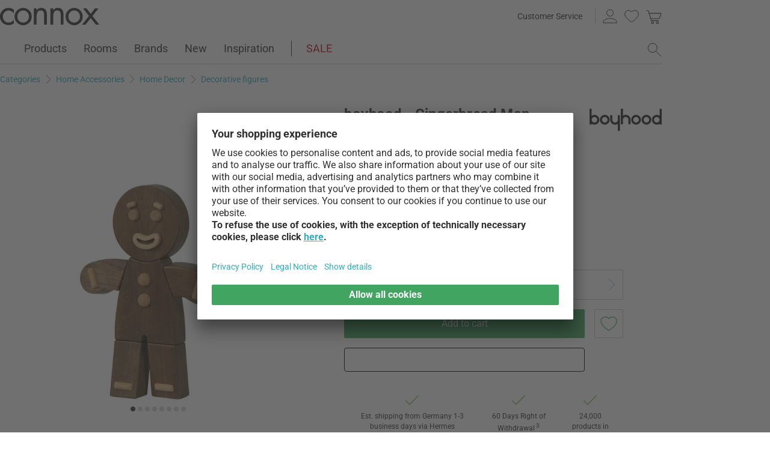

--- FILE ---
content_type: text/html; charset=UTF-8
request_url: https://www.connox.com/categories/accessories/home-decor/decorative-figures/boyhood-gingerbread-man-wooden-figure.html?itm=287895
body_size: 56820
content:
<!DOCTYPE html>
<html lang="en">
  <head><meta charset="utf-8"/><title>boyhood - Gingerbread Man Wooden figure | Connox</title><link rel="icon" href="https://www.connox.com/favicon.ico"/><link rel="dns-prefetch" href="https://cdn.connox.com"/><link rel="dns-prefetch" href="https://ajax.googleapis.com"/><link rel="dns-prefetch" href="https://www.google-analytics.com"/><link rel="dns-prefetch" href="https://www.googleadservices.com"/><link rel="dns-prefetch" href="https://www.googletagmanager.com"/><link rel="dns-prefetch" href="https://www.facebook.com"/><link rel="preconnect" href="https://cdn.connox.com"/><link rel="preconnect" href="https://ajax.googleapis.com"/><link rel="preconnect" href="https://www.google-analytics.com"/><link rel="preconnect" href="https://www.googleadservices.com"/><link rel="preconnect" href="https://www.googletagmanager.com"/><link rel="preconnect" href="https://www.facebook.com"/><link rel="preload" href="https://cdn.connox.com/style/fonts/roboto/Roboto-Regular.woff2" as="font" type="font/woff2" crossorigin="anonymous"/><link rel="preconnect" href="https://app.usercentrics.eu"/><link rel="preconnect" href="https://api.usercentrics.eu"/><link rel="preload" href="https://app.usercentrics.eu/browser-ui/latest/loader.js" as="script"/><link rel="alternate" id="AlternateLink-100001" href="https://www.connox.de/kategorien/accessoires/dekoration/dekofiguren/boyhood-gingerbread-man-holzfigur.html?itm=287895" hreflang="de" title="boyhood - Gingerbread Man Holzfigur"/><link rel="alternate" id="AlternateLink-100005" href="https://www.connox.com/categories/accessories/home-decor/decorative-figures/boyhood-gingerbread-man-wooden-figure.html?itm=287895" hreflang="en" title="boyhood - Gingerbread Man Wooden figure"/><link rel="alternate" id="AlternateLink-100009" href="https://www.connox.at/kategorien/accessoires/dekoration/dekofiguren/boyhood-gingerbread-man-holzfigur.html?itm=287895" hreflang="de-AT" title="boyhood - Gingerbread Man Holzfigur"/><link rel="alternate" id="AlternateLink-100008" href="https://www.connox.fr/categories/accessoires/decoration/figures-decoratives/boyhood-gingerbread-man-figurine-en-bois.html?itm=287895" hreflang="fr" title="boyhood - Gingerbread Man Figurine en bois"/><link rel="alternate" id="AlternateLink-100017" href="https://www.connox.ch/kategorien/accessoires/dekoration/dekofiguren/boyhood-gingerbread-man-holzfigur.html?itm=287895" hreflang="de-CH" title="boyhood - Gingerbread Man Holzfigur"/><link rel="alternate" id="AlternateLink-100027" href="https://fr.connox.ch/categories/accessoires/decoration/figures-decoratives/boyhood-gingerbread-man-figurine-en-bois.html?itm=287895" hreflang="fr-CH" title="boyhood - Gingerbread Man Figurine en bois"/><link rel="alternate" id="AlternateLink-100029" href="https://www.connox.nl/categorieen/accessoires/decoratie/decoratieve-figuren/boyhood-gingerbread-man-houten-figuur.html?itm=287895" hreflang="nl" title="boyhood - Gingerbread Man Houten figuur"/><link rel="alternate" id="AlternateLink-Default" href="https://www.connox.de/kategorien/accessoires/dekoration/dekofiguren/boyhood-gingerbread-man-holzfigur.html?itm=287895" hreflang="x-default"/><meta name="description" content="Buy the Gingerbread Man wooden figure from boyhood in the Connox design store. Original brand ✔ Top customer service ✔ 30-day return policy!"/><meta name="keywords" content=""/><meta name="author" content="Connox, 2005-2025"/><meta name="revisit-after" content="1 day"/><meta name="viewport" content="width=device-width, initial-scale=1.0, viewport-fit=cover"/><link rel="stylesheet" type="text/css" href="https://cdn.connox.com/style/_shop_connox.124.min.css?v=100" title="standard"/>

<script id="usercentrics-cmp" src="https://app.usercentrics.eu/browser-ui/latest/loader.js" data-settings-id="QfjvRMFcxJqqNR" async="async"></script><script src="https://ajax.googleapis.com/ajax/libs/jquery/3.2.1/jquery.min.js" integrity="sha384-xBuQ/xzmlsLoJpyjoggmTEz8OWUFM0/RC5BsqQBDX2v5cMvDHcMakNTNrHIW2I5f" crossorigin="anonymous"></script>    <script>
                    var c_stockQuantity = 0;
                var c_stockOrdered = 0;
        var c_stockDeliveryTime = "2 to 4 weeks";
        var c_outOfListing = false;
    </script>
<script>
          window.dataLayer = window.dataLayer || [];
          function gtag() {
          dataLayer.push(arguments);
          }
          gtag("consent", "default", {
          ad_storage: "denied",
          ad_personalization: "denied",
          ad_user_data: "denied",
          analytics_storage: "denied",
          functionality_storage: "denied",
          personalization_storage: "denied",
          security_storage: "granted",
          wait_for_update: 2000,
          });
          gtag("set", "ads_data_redaction", true);
          gtag("set", "url_passthrough", false);
        </script><script>
          var timeStamp = Date.now();

          dataLayer = window.dataLayer || [];

          
          dataLayer.push({
          'Customer': {
          'Id': '',
          'EncryptedId': '',
          'Email': '',
          'EmailMD5': '',
          'EmailSHA256': '',
          'CurrencyCode': 'EUR',
                      'LoggedIn': false,
                      'Recognized': false,
                      'NewsletterFlag': false,
                      'CollectingPoints': false,
                      'CanRedeemPoints': false,
                      'FirstTimeVisitor': true
                      }
          });

          
          dataLayer.push({
          'Page': {
          'Title': 'boyhood - Gingerbread Man Wooden figure',
          'HtmlTitle': 'boyhood - Gingerbread Man Wooden figure | Connox',
          'CategoryId': '179087',
          'ItemId': '287895',
          'ItemName': 'boyhood - Gingerbread Man Wooden figure, small, stained oak',
          'ItemPrice': '95.95',
          'ItemManufacturer': 'Boyhood ',
          'CategoryTypeId': '100010',
          'CategoryTypeName': 'Produkt',
          'ProductMainCategory': 'Home Decor',
          'ProductMainCategoryId': '107045',
          'ProductSubCategory': 'Decorative figures',
          'ProductSubCategoryId': '102768',
          
              'IsAITranslated': true
            
          }
          });

                      dataLayer.push({
            'Promotion': {
            'PromotionId': '-1',
            'PromotionContentReference': '-1'
            }
            });
                        dataLayer.push({'IsFirstPageView': true});
          </script><script type="text/javascript">
          (function (w, d, s, l, i) {
          w[l] = w[l] || [];
          w[l].push({'gtm.start': new Date().getTime(), event: 'gtm.js'});
          var f = d.getElementsByTagName(s)[0],
          j = d.createElement(s), dl = l != 'dataLayer' ? '&l=' + l : '';
          j.async = true;
          j.src = '//metrics.connox.com/gtm.js?id=' + i + dl;
          f.parentNode.insertBefore(j, f);})(window, document, 'script', 'dataLayer', 'GTM-M6MMV6');

          var recommendationsPlaceholder = document.getElementById("recommendations-placeholder");
          if (recommendationsPlaceholder !== null) {
          recommendationsPlaceholder.classList.replace("placeholder-inactive", "placeholder-active");
          }
          var shopTheLookPlaceholder = document.getElementById("shop-the-look-placeholder");
          if (shopTheLookPlaceholder !== null) {
          shopTheLookPlaceholder.classList.replace("placeholder-inactive", "placeholder-active");
          }
        </script><script type="text/plain" data-usercentrics="Exponea">
        (function(d,b){if(!d.exponea){var a=function(a,g){function k(c){return function(){var e=arguments;""==a&&"initialize"==c&&e&&e[0].modify&&e[0].modify.overlay&&"loading"==b.readyState&&(b.write('<div id="__inf__overlay__" style="position:absolute;background:#fff;left:0;top:0;width:100%;height:100%;z-index:1000000"><!--empty div--></div>'),setTimeout(function(){var a=b.getElementById("__inf__overlay__");a&&b.body.removeChild(a);res.__=!0},e[0].modify.delay||500));d.exponea._.push([a+c,arguments])}}var h=g.split(" "),f,c;res={_:[]};for(c=0;c<h.length;c++)f=h[c],res[f]=k(f);return res};d.exponea=a("","initialize identify update track trackLink trackEnhancedEcommerce getHtml showHtml showBanner showForm ping getAbTest");d.exponea.notifications=a("notifications.","isAvailable isSubscribed subscribe unsubscribe");var a=b.createElement("script"),g="https:"===b.location.protocol?"https:":"http:";a.type="text/javascript";a.async=!0;a.src=g+"//api.exponea.com/js/exponea.min.js";b.getElementsByTagName("head")[0].appendChild(a)}})(window,document);
      </script><script type="text/javascript">
        var c_CustomerIdentifier = '';
      </script><script type="text/plain" data-usercentrics="Exponea">
        var customerIdentifier = c_CustomerIdentifier;
        var exponeaToken = '86213636-a219-11e8-a83d-0a580a204326';
        var currencyCode = 'EUR';
        var categoryType = 'Produkt';

        var price = parseFloat('95.95' || '0');
        var priceRetail = parseFloat('95.95' || '0');

        var isPriceOffer = priceRetail && price < priceRetail;
        var diffPercent = (Math.round( Math.abs( 1 - price / priceRetail ) * 100) / 100).toFixed(2);
        var diffTotal = (priceRetail - price).toFixed(2);

        if ((typeof customerIdentifier != 'undefined') && (customerIdentifier != '')) {
        exponea.initialize({
        "token": exponeaToken,
        "track": {
        "visits": true,
        "google_analytics": false,
        "default_properties": {
        "category_type": categoryType
        }
        },
        "customer": customerIdentifier
        });
        } else {
        exponea.initialize({
        "token": exponeaToken,
        "track": {
        "visits": true,
        "google_analytics": false,
        "default_properties": {
        "category_type": categoryType
        }
        }
        });
        }

        
          exponea.track('view_item', {
          'item_id': parseInt('287895'),
          'item_sku': parseInt('287895'),
          'item_price': price,
          'item_name': 'boyhood - Gingerbread Man Wooden figure, small, stained oak',
          'brand': 'Boyhood ',
          'brand_id': parseInt('179539'),
          'category_id': parseInt('102768'),
          'category_name': 'Decorative figures',
          'currency_code': currencyCode,
          'stock_quantity': c_stockQuantity,
          'stock_ordered':c_stockOrdered,
          'stock_outOfListing':c_outOfListing,
          'stock_deliveryTime':c_stockDeliveryTime,
          'item_price_offer': isPriceOffer,
          'item_price_offer_percent': diffPercent,
          'item_price_offer_total': diffTotal,
                      'session_start': true,
                      'promotion_id': parseInt('' || '-1'),
                      'recognized': false,
                      'newsletter_flag': false,
                      'first_time_visitor': true,
                      'item_color': 'Stained oak'
          });
        

        exponea.update({
                  'IsRecognized': false,
                  'IsLoggedin': false,
                  'IsFirstTimeVisitor': true
                  });
      </script><script>          var c_CustomerIsLoginValidated = false;
                  var c_CustomerIsRecognized = false;
                  var c_CustomerNewsletterFlag = false;
                  var c_CustomerIsCollectingPoints = false;
                  var c_CustomerCanRedeemPoints = false;
                var c_UserUuidOrig = '29de830a-f82a-11f0-a9f3-fa163eef3b2c';
        var c_UserUuid = c_UserUuidOrig.replace(/-/g, "");
        var c_EvenOdd = c_UserUuid.split("").map((val) => parseInt(val, 16)).reduce((acc, curr) => acc + curr, 0) % 2 === 0 ? "even" : "odd";
        var c_ActiveCurrency = 'EUR';
        var c_ActiveCountry = 'DE';
        var c_PromotionId = '';
        var c_PromotionContentReference = '';
        var c_BlogNewsDataPath = 'https://www.connox.com/magazine.html/data.xml';

        </script><script>
          window.dataLayer = window.dataLayer || [];

          dataLayer.push({ ecommerce: null });
          dataLayer.push({
            'ecommerce': {
              'detail': {
                'products': [{
                  'name': 'boyhood - Gingerbread Man Wooden figure, small, stained oak',
                  'id': '287895',
                  'price': '95.95',
                  'brand': 'Boyhood ',
                  'availability': c_stockQuantity > 0 ? '1' : '0'
                }]
              }
            },
            'event': 'trackProductDetail'
          });
        </script><!-- Plain { --><script>
      var connox = window.connox || {};

      connox.newsletterVoucher = {
        enabled: '1',
        endDate: '+14 days',
        value: '',
        minimumOrderValue: '',
        voucherType: '',
        minItemQuantity: '',
        validIfInStock: ''
      };
    </script>
<!-- } Plain --><script src="https://cdn.connox.de/script/swiper-element-bundle.min.js?v=11_1_14"></script><link rel="apple-touch-icon" href="https://www.connox.com/style/images/c/touchIcon-60.png"/><link rel="apple-touch-icon" sizes="76x76" href="https://www.connox.com/style/images/c/touchIcon-76.png"/><link rel="apple-touch-icon" sizes="120x120" href="https://www.connox.com/style/images/c/touchIcon-120.png"/><link rel="apple-touch-icon" sizes="152x152" href="https://www.connox.com/style/images/c/touchIcon-152.png"/><link rel="apple-touch-icon" sizes="167x167" href="https://www.connox.com/style/images/c/touchIcon-167.png"/><link rel="apple-touch-icon" sizes="180x180" href="https://www.connox.com/style/images/c/touchIcon-180.png"/><meta property="og:title" content="boyhood - Gingerbread Man Wooden figure | Connox"/><meta property="og:type" content="website"/><meta property="og:url" content="https://www.connox.com/categories/accessories/home-decor/decorative-figures/boyhood-gingerbread-man-wooden-figure.html"/><meta property="og:image" content=""/><meta property="og:image:width" content="360"/><meta property="og:image:height" content="360"/><meta property="og:description" content="The Gingerbread Man wooden figurine from the Danish label boyhood inspires with its sugar-sweet look! Boyhood has made its Gingerbread Man made from the finest ingredients: solid oak wood and magnets."/><meta property="product:price:amount" content="95.95"/><meta property="product:price:currency" content="EUR"/><meta property="og:provider_name" content="connox be unique"/><meta property="og:brand" content="Boyhood "/><meta property="og:price:standard_amount" content="95.95"/><meta property="og:color" content="Stained oak"/><meta property="og:rating" content="0"/><meta property="og:rating_scale" content="5"/><meta property="og:rating_count" content="0"/><meta property="twitter:card" content="summary_large_image"/><meta property="twitter:site" content="@connox"/><meta property="twitter:creator" content="@connox"/><meta property="twitter:url" content="https://www.connox.com/categories/accessories/home-decor/decorative-figures/boyhood-gingerbread-man-wooden-figure.html"/><meta property="twitter:title" content="boyhood - Gingerbread Man Wooden figure"/><meta property="twitter:description" content="Buy the Gingerbread Man wooden figure from boyhood in the Connox design store. Original brand ✔ Top customer service ✔ 30-day return policy!"/><meta property="twitter:image" content=""/><meta name="robots" content="index,follow"/><link rel="canonical" href="https://www.connox.com/categories/accessories/home-decor/decorative-figures/boyhood-gingerbread-man-wooden-figure.html"/><link rel="alternate" type="application/rss+xml" title="Connox Home Design Blog" href="/feed/116324.xml"/><link rel="alternate" type="application/rss+xml" title="Connox special offers" href="/feed/100935.xml"/><link rel="alternate" type="application/rss+xml" title="Connox news" href="/feed/104719.xml"/><link rel="sitemap" type="application/xml" title="Sitemap" href="/sitemap.xml"/><!--[if lt IE 9]><script>var t=['header','footer','section','aside','nav','article','hgroup'];for(var i in t) document.createElement(t[i]);</script><![endif]--></head>
    <body class="page-product" id="C179087" lang="en" data-lang="en" data-channel="100005">
    <noscript>
      <iframe src="//www.googletagmanager.com/ns.html?id=GTM-M6MMV6" height="0" width="0" style="display:none;visibility:hidden"></iframe>
    </noscript>
    <script>
              // build items array for photoswipe at the end of markup, before photoswipe js is loaded
              photoSwipeItems = [
              { src: 'https://cdn.connox.com/m/100030/571585/media/Boyhood/Gingerbread-Man/boyhood-Gingerbread-Man-Holzfigur-S-Eiche-gebeizt.webp', title: 'The Gingerbread Man wooden figure from the Danish company boyhood in the product detail view. The gingerbread man is shown in size small in stained oak.', width: 1200, height: 1200 },{ src: 'https://cdn.connox.com/m/100035/571588/media/Boyhood/Gingerbread-Man/boyhood-Gingerbread-Man-Holzfigur-Eiche-gebeizt-Ambiente.webp', title: 'The Gingerbread Man wooden figure from the Danish label boyhood will delight you with its sugar-sweet look! Pictured is the gingerbread man in the large version, stained oak.', width: 1200, height: 1200 },{ src: 'https://cdn.connox.com/m/100035/571589/media/Boyhood/Gingerbread-Man/boyhood-Gingerbread-Man-Holzfigur-Eiche-natur-Ambiente.webp', title: 'The Gingerbread Man wooden figure from the Danish label boyhood will delight you with its sugar-sweet look! The gingerbread man is shown in the small version, natural oak.', width: 1200, height: 1200 },{ src: 'https://cdn.connox.com/m/100035/571591/media/Boyhood/Gingerbread-Man/boyhood-Gingerbread-Man-Holzfigur-Eiche-gebeizt-Ambiente-2.webp', title: 'The Gingerbread Man wooden figure from the Danish label boyhood will delight you with its sugar-sweet look! The gingerbread man is shown in the small version, stained oak.', width: 1200, height: 1200 },{ src: 'https://cdn.connox.com/m/100035/571593/media/Boyhood/Gingerbread-Man/boyhood-Gingerbread-Man-Holzfigur-Eiche-natur-Ambiente-2.webp', title: 'The Gingerbread Man wooden figure from the Danish label boyhood will delight you with its sugar-sweet look! The gingerbread man is shown in the large version, natural oak.', width: 1200, height: 1200 },{ src: 'https://cdn.connox.com/m/100035/571587/media/Boyhood/Gingerbread-Man/boyhood-Gingerbread-Man-Holzfigur-Eiche-gebeizt-Detail-Ambiente.webp', title: 'Boyhood has made her Gingerbreadman from the finest ingredients: solid oak wood and magnets. The picture shows the stained oak version.', width: 1200, height: 1200 },{ src: 'https://cdn.connox.com/m/100035/571590/media/Boyhood/Gingerbread-Man/boyhood-Gingerbread-Man-Holzfigur-Eiche-natur-gebeizt-Ambiente.webp', title: 'Depending on personal preference, the magnets can be arranged as desired, so that the expression of the gingerbread man can change.', width: 1200, height: 1200 },{ src: 'https://cdn.connox.com/m/100035/571592/media/Boyhood/Gingerbread-Man/boyhood-Gingerbread-Man-Holzfigur-Eiche-natur-Ambiente-3.webp', title: 'Jakob Burgsø designed the Gingerbread Man wooden figure. Available in different sizes (small and large) and colors (natural oak and stained oak).', width: 1200, height: 1200 }
              ];
            </script>
    <div class="w">
      <header class="header-full">
        <div>
          <section class="header-skip-button-section">
            <a class="header-skip-button" id="SkipToPageContent" href="#PageContent">Skip to page content</a>
            <button class="header-skip-button" role="button" id="SkipToSearch">Skip to search field</button>
          </section>
          <div class="header-content">
            <div id="Logo" class="icon icon-connox-logo">
              <a href="https://www.connox.com/" title="Connox Interior Design Shop - Go to homepage" aria-label="Connox Interior Design Shop - Go to homepage">Connox Interior Design Shop</a>
            </div>
            <div class="header-meta">
              <div class="header-links">
                <a href="https://www.connox.com/help.html" title="Customer Service - more" class="header-link">Customer Service</a>
              </div>
              <div class="header-functions">
                <div class="header-search">
                  <button id="OpenSearchButtonMobile" type="button" aria-label="open search field">
                    <span class="icon icon-link icon-magnifier"> </span>
                  </button>
                  <button id="CloseSearchButtonMobile" type="button" aria-label="close  search field" style="display:none">
                    <span class="icon icon-link icon-close"> </span>
                  </button>
                </div>
                <a class="header-account" href="https://www.connox.com/customer-area.html" id="HeaderAccountIcon">
                                    <span class="icon icon-link icon-person">Customer Account</span>
                </a>
                <a class="header-wishlist" href="https://www.connox.com/customer-area/wish-lists.html">
                  <span class="icon icon-link icon-heart">Wish List</span>
                </a>
                <span class="header-cart" id="CartIcon" role="link" aria-label="cart">
                  <span class="icon icon-link icon-cart">Warenkorb</span>
                </span>
                <button id="MobileNavButton" class="icon icon-link icon-menu nav-open-button" type="button" aria-label="open main menu" aria-haspopup="true" aria-expanded="false"> </button>
                <button id="MobileNavCloseButton" class="icon icon-link icon-close nav-close-button" type="button" aria-label="close main menu" aria-haspopup="true" aria-expanded="true"> </button>
              </div>
            </div>
          </div>
          <nav class="main-nav" aria-label="main menu">
  <ul class="main-nav-list" role="menu" data-track-ashs="true" data-track-sntr="9.93" data-return-policy-days="60">
    <li class="main-nav-link main-nav-link--flyout">
      <a href="https://www.connox.com/categories/products.html" role="menuitem" title="Products - more" aria-label="Products Open page">Products<span class="icon icon-chevron-right max-tablet">
           
        </span></a>
      <button class="toggle-btn-subnav icon icon-chevron-down--lightgrey tablet-small-hide" aria-label="Products Expand or collapse this submenu" aria-expanded="false">
         
      </button>
      <section class="subnav-wrapper">
        <div>
          <div class="subnav-wrapper__inner">
            <div class="subnav-layer subnav-layer--one">
              <div class="subnav-back subnav-back--clickarea max-tablet"> </div>
              <button class="subnav-back subnav-back--link linkcolor max-tablet" type="button">
                <span class="icon icon-left--blue icon-size--24"> </span>
                <span class="subnav-link__text">Back</span>
              </button>
              <ul>
                <li class="subnav-link subnav-link--flyout">
                  <a href="https://www.connox.com/categories/home-decor.html" title="Home Decor - more" aria-label="Home Decor Open page">
                    <span class="icon icon-size--24 icon-decoration-two">
         
      </span>
                    <span class="subnav-link__text subnav-link__text--icontext">Home Decor</span>
                    <span class="icon icon-chevron-right">
           
        </span>
                  </a>
                  <button class="toggle-btn-subnav-layer tablet-small-hide" aria-label="Home Decor Expand or collapse this submenu" aria-expanded="false">
         
      </button>
                  <div class="subnav-layer subnav-layer--two">
                    <div class="subnav-back subnav-back--clickarea max-tablet"> </div>
                    <button class="subnav-back subnav-back--link linkcolor max-tablet" type="button">
                      <span class="icon icon-left--blue icon-size--24"> </span>
                      <span class="subnav-link__text">Back to "Products"</span>
                    </button>
                    <ul>
                      <li class="subnav-link subnav-link--flyout">
                        <a href="https://www.connox.com/categories/accessories/table-decoration.html" title="Table decoration - more" aria-label="Table decoration Open page">
                          <span class="icon icon-size--24 icon-decoration">
         
      </span>
                          <span class="subnav-link__text subnav-link__text--icontext">Table decoration</span>
                          <span class="icon icon-chevron-right">
           
        </span>
                        </a>
                        <button class="toggle-btn-subnav-layer tablet-small-hide" aria-label="Table decoration Expand or collapse this submenu" aria-expanded="false">
         
      </button>
                        <div class="subnav-layer subnav-layer--three">
                          <div class="subnav-back subnav-back--clickarea max-tablet"> </div>
                          <button class="subnav-back subnav-back--link linkcolor max-tablet" type="button">
                            <span class="icon icon-left--blue icon-size--24"> </span>
                            <span class="subnav-link__text">Back to "Home Decor"</span>
                          </button>
                          <ul>
                            <li>
                              <a href="https://www.connox.com/categories/home-decor/decorative-objects.html" title="Decorative figures - more">Decorative figures</a>
                            </li>
                            <li>
                              <a href="https://www.connox.com/categories/kitchenware/trays.html" title="Trays - more">Trays</a>
                            </li>
                            <li>
                              <a href="https://www.connox.com/categories/home-decor/decorative-bowls.html" title="Decorative Bowls - more">Decorative Bowls</a>
                            </li>
                            <li>
                              <a href="https://www.connox.com/categories/kitchenware/kitchen-linen/placemats.html" title="Placemats - more">Placemats</a>
                            </li>
                            <li>
                              <a href="https://www.connox.com/categories/kitchenware/coasters.html" title="Glass coasters - more">Glass coasters</a>
                            </li>
                            <li>
                              <a href="https://www.connox.com/categories/home-textiles/table-cloths-table-mats.html" title="Table Cloths - more">Table Cloths</a>
                            </li>
                            <li>
                              <a href="https://www.connox.com/categories/accessories/home-textiles/table-runner.html" title="Table runner - more">Table runner</a>
                            </li>
                            <li>
                              <a href="https://www.connox.com/categories/kitchenware/kitchen-linen/napkin-holder.html" title="Napkin holder - more">Napkin holder</a>
                            </li>
                            <li>
                              <a href="https://www.connox.com/categories/accessories/alarm-clocks-table-clocks.html" title="Alarm clocks &amp; table clocks - more">Alarm clocks &amp; table clocks</a>
                            </li>
                            <li>
                              <a href="https://www.connox.com/categories/accessories/ashtrays.html" title="Ashtrays - more">Ashtrays</a>
                            </li>
                            <li>
                              <a href="https://www.connox.com/categories/stationery/design-books.html" title="Design Books - more">Design Books</a>
                            </li>
                            <li class="subnav-link subnav-link--bottom max-tablet">
                              <a href="https://www.connox.com/categories/accessories/table-decoration.html" class="linkcolor" title="All items in this category - more">
                                <span class="subnav-link__text">All about "Table decoration"</span>
                                <span class="icon icon-size--24 icon-right--blue">
           
        </span>
                              </a>
                            </li>
                          </ul>
                        </div>
                      </li>
                      <li class="subnav-link">
                        <a href="https://www.connox.com/categories/accessories/home-decor/vases.html" title="Vases - more" aria-label="Vases Open page">
                          <span class="icon icon-size--24 icon-vase">
         
      </span>
                          <span class="subnav-link__text subnav-link__text--icontext">Vases</span>
                        </a>
                      </li>
                      <li class="subnav-link subnav-link--flyout">
                        <a href="https://www.connox.com/categories/accessories/candles-candle-holder.html" title="Candles &amp; Candle holder - more" aria-label="Candles &amp; Candle holder Open page">
                          <span class="icon icon-size--24 icon-candle">
         
      </span>
                          <span class="subnav-link__text subnav-link__text--icontext">Candles &amp; Candle holder</span>
                          <span class="icon icon-chevron-right">
           
        </span>
                        </a>
                        <button class="toggle-btn-subnav-layer tablet-small-hide" aria-label="Candles &amp; Candle holder Expand or collapse this submenu" aria-expanded="false">
         
      </button>
                        <div class="subnav-layer subnav-layer--three">
                          <div class="subnav-back subnav-back--clickarea max-tablet"> </div>
                          <button class="subnav-back subnav-back--link linkcolor max-tablet" type="button">
                            <span class="icon icon-left--blue icon-size--24"> </span>
                            <span class="subnav-link__text">Back to "Home Decor"</span>
                          </button>
                          <ul>
                            <li>
                              <a href="https://www.connox.com/categories/home-decor/candle-holders.html" title="Candlestick - more">Candlestick</a>
                            </li>
                            <li>
                              <a href="https://www.connox.com/categories/home-decor/tea-light-holders.html" title="Tealight holder - more">Tealight holder</a>
                            </li>
                            <li>
                              <a href="https://www.connox.com/categories/outdoor/lanterns.html" title="Lanterns - more">Lanterns</a>
                            </li>
                            <li>
                              <a href="https://www.connox.com/categories/home-decor/candles.html" title="Candles - more">Candles</a>
                            </li>
                            <li>
                              <a href="https://www.connox.com/categories/accessories/home-decor/scented-candles.html" title="Scented candles - more">Scented candles</a>
                            </li>
                            <li class="subnav-link subnav-link--bottom max-tablet">
                              <a href="https://www.connox.com/categories/accessories/candles-candle-holder.html" class="linkcolor" title="All items in this category - more">
                                <span class="subnav-link__text">All about "Candles &amp; Candle holder"</span>
                                <span class="icon icon-size--24 icon-right--blue">
           
        </span>
                              </a>
                            </li>
                          </ul>
                        </div>
                      </li>
                      <li class="subnav-link subnav-link--flyout">
                        <a href="https://www.connox.com/categories/accessories/wall-decorations.html" title="Wall decoration - more" aria-label="Wall decoration Open page">
                          <span class="icon icon-size--24 icon-frame">
         
      </span>
                          <span class="subnav-link__text subnav-link__text--icontext">Wall decoration</span>
                          <span class="icon icon-chevron-right">
           
        </span>
                        </a>
                        <button class="toggle-btn-subnav-layer tablet-small-hide" aria-label="Wall decoration Expand or collapse this submenu" aria-expanded="false">
         
      </button>
                        <div class="subnav-layer subnav-layer--three">
                          <div class="subnav-back subnav-back--clickarea max-tablet"> </div>
                          <button class="subnav-back subnav-back--link linkcolor max-tablet" type="button">
                            <span class="icon icon-left--blue icon-size--24"> </span>
                            <span class="subnav-link__text">Back to "Home Decor"</span>
                          </button>
                          <ul>
                            <li>
                              <a href="https://www.connox.com/categories/accessories/home-decor/poster.html" title="Poster - more">Poster</a>
                            </li>
                            <li>
                              <a href="https://www.connox.com/categories/home-decor/picture-frames.html" title="Picture Frames - more">Picture Frames</a>
                            </li>
                            <li>
                              <a href="https://www.connox.com/categories/accessories/home-decor/pictures.html" title="Pictures - more">Pictures</a>
                            </li>
                            <li>
                              <a href="https://www.connox.com/categories/accessories/pinboards-boards.html" title="Pinboards - more">Pinboards</a>
                            </li>
                            <li>
                              <a href="https://www.connox.com/categories/stationery/calendars.html" title="Calendars - more">Calendars</a>
                            </li>
                            <li>
                              <a href="https://www.connox.com/categories/accessories/clocks.html" title="Wall clocks - more">Wall clocks</a>
                            </li>
                            <li>
                              <a href="https://www.connox.com/categories/accessories/home-textiles/tapestries.html" title="Tapestries - more">Tapestries</a>
                            </li>
                            <li>
                              <a href="https://www.connox.com/categories/home-decor/wall-decor.html" title="Wall objects - more">Wall objects</a>
                            </li>
                            <li>
                              <a href="https://www.connox.com/categories/home-decor/children-design-mobiles.html" title="Mobiles - more">Mobiles</a>
                            </li>
                            <li class="subnav-link subnav-link--bottom max-tablet">
                              <a href="https://www.connox.com/categories/accessories/wall-decorations.html" class="linkcolor" title="All items in this category - more">
                                <span class="subnav-link__text">All about "Wall decoration"</span>
                                <span class="icon icon-size--24 icon-right--blue">
           
        </span>
                              </a>
                            </li>
                          </ul>
                        </div>
                      </li>
                      <li class="subnav-link subnav-link--flyout">
                        <a href="https://www.connox.com/categories/home-textiles.html" title="Home Textiles - more" aria-label="Home Textiles Open page">
                          <span class="icon icon-size--24 icon-rug">
         
      </span>
                          <span class="subnav-link__text subnav-link__text--icontext">Home Textiles</span>
                          <span class="icon icon-chevron-right">
           
        </span>
                        </a>
                        <button class="toggle-btn-subnav-layer tablet-small-hide" aria-label="Home Textiles Expand or collapse this submenu" aria-expanded="false">
         
      </button>
                        <div class="subnav-layer subnav-layer--three">
                          <div class="subnav-back subnav-back--clickarea max-tablet"> </div>
                          <button class="subnav-back subnav-back--link linkcolor max-tablet" type="button">
                            <span class="icon icon-left--blue icon-size--24"> </span>
                            <span class="subnav-link__text">Back to "Home Decor"</span>
                          </button>
                          <ul>
                            <li>
                              <a href="https://www.connox.com/categories/home-textiles/rugs.html" title="Carpets - more">Carpets</a>
                            </li>
                            <li>
                              <a href="https://www.connox.com/categories/accessories/home-textiles/cushions.html" title="Cushions - more">Cushions</a>
                            </li>
                            <li>
                              <a href="https://www.connox.com/categories/home-textiles/blankets.html" title="Blankets - more">Blankets</a>
                            </li>
                            <li>
                              <a href="https://www.connox.com/categories/home-textiles/bedding.html" title="Bedding - more">Bedding</a>
                            </li>
                            <li>
                              <a href="https://www.connox.com/categories/kitchenware/kitchen-linen/placemats.html" title="Placemats - more">Placemats</a>
                            </li>
                            <li>
                              <a href="https://www.connox.com/categories/home-textiles/table-cloths-table-mats.html" title="Table Cloths - more">Table Cloths</a>
                            </li>
                            <li>
                              <a href="https://www.connox.com/categories/accessories/home-textiles/table-runner.html" title="Table runner - more">Table runner</a>
                            </li>
                            <li>
                              <a href="https://www.connox.com/categories/home-textiles/curtains.html" title="Curtains - more">Curtains</a>
                            </li>
                            <li>
                              <a href="https://www.connox.com/categories/home-textiles/chair-cushions-seat-cushions.html" title="Chair Cushions, Seat Cushions - more">Chair Cushions, Seat Cushions</a>
                            </li>
                            <li>
                              <a href="https://www.connox.com/categories/household/doormats.html" title="Floor mats - more">Floor mats</a>
                            </li>
                            <li class="subnav-link subnav-link--bottom max-tablet">
                              <a href="https://www.connox.com/categories/home-textiles.html" class="linkcolor" title="All items in this category - more">
                                <span class="subnav-link__text">All about "Home Textiles"</span>
                                <span class="icon icon-size--24 icon-right--blue">
           
        </span>
                              </a>
                            </li>
                          </ul>
                        </div>
                      </li>
                      <li class="subnav-link subnav-link--flyout">
                        <a href="https://www.connox.com/categories/accessories/storage-organization.html" title="Storage &amp; Organization - more" aria-label="Storage &amp; Organization Open page">
                          <span class="icon icon-size--24 icon-box">
         
      </span>
                          <span class="subnav-link__text subnav-link__text--icontext">Storage &amp; Organization</span>
                          <span class="icon icon-chevron-right">
           
        </span>
                        </a>
                        <button class="toggle-btn-subnav-layer tablet-small-hide" aria-label="Storage &amp; Organization Expand or collapse this submenu" aria-expanded="false">
         
      </button>
                        <div class="subnav-layer subnav-layer--three">
                          <div class="subnav-back subnav-back--clickarea max-tablet"> </div>
                          <button class="subnav-back subnav-back--link linkcolor max-tablet" type="button">
                            <span class="icon icon-left--blue icon-size--24"> </span>
                            <span class="subnav-link__text">Back to "Home Decor"</span>
                          </button>
                          <ul>
                            <li>
                              <a href="https://www.connox.com/categories/entryway-furniture/storage-baskets.html" title="Storage baskets - more">Storage baskets</a>
                            </li>
                            <li>
                              <a href="https://www.connox.com/categories/accessories/storage-boxes.html" title="Storage boxes - more">Storage boxes</a>
                            </li>
                            <li>
                              <a href="https://www.connox.com/categories/entryway-furniture/magazine-holders.html" title="Magazine holder - more">Magazine holder</a>
                            </li>
                            <li>
                              <a href="https://www.connox.com/categories/accessories/book-accessories.html" title="Bookends - more">Bookends</a>
                            </li>
                            <li>
                              <a href="https://www.connox.com/tag/jewelry-storage.html" title="Jewelry storage - more">Jewelry storage</a>
                            </li>
                            <li>
                              <a href="https://www.connox.com/categories/accessories/money-boxes.html" title="Money Boxes - more">Money Boxes</a>
                            </li>
                            <li>
                              <a href="https://www.connox.com/categories/electronics/cable-management.html" title="Cable organisation - more">Cable organisation</a>
                            </li>
                            <li>
                              <a href="https://www.connox.com/categories/household/hangers.html" title="Coat hanger - more">Coat hanger</a>
                            </li>
                            <li>
                              <a href="https://www.connox.com/categories/accessories/pinboards-boards.html" title="Pinboards - more">Pinboards</a>
                            </li>
                            <li>
                              <a href="https://www.connox.com/categories/stationery/calendars.html" title="Calendars - more">Calendars</a>
                            </li>
                            <li>
                              <a href="https://www.connox.com/categories/accessories/household/keyboards.html" title="Keyboards - more">Keyboards</a>
                            </li>
                            <li>
                              <a href="https://www.connox.com/categories/accessories/household/key-fob.html" title="Key fob - more">Key fob</a>
                            </li>
                            <li>
                              <a href="https://www.connox.com/categories/household/door-stoppers.html" title="Door Stoppers - more">Door Stoppers</a>
                            </li>
                            <li>
                              <a href="https://www.connox.com/categories/accessories/office-supplies.html" title="Office accessories - more">Office accessories</a>
                            </li>
                            <li>
                              <a href="https://www.connox.com/categories/accessories/bathroom-accessories/cosmetic-tissue-boxes.html" title="Cosmetic tissue boxes - more">Cosmetic tissue boxes</a>
                            </li>
                            <li class="subnav-link subnav-link--bottom max-tablet">
                              <a href="https://www.connox.com/categories/accessories/storage-organization.html" class="linkcolor" title="All items in this category - more">
                                <span class="subnav-link__text">All about "Storage &amp; Organization"</span>
                                <span class="icon icon-size--24 icon-right--blue">
           
        </span>
                              </a>
                            </li>
                          </ul>
                        </div>
                      </li>
                      <li class="subnav-link subnav-link--flyout">
                        <a href="https://www.connox.com/categories/accessories/planters.html" title="Planters - more" aria-label="Planters Open page">
                          <span class="icon icon-size--24 icon-flower-pot">
         
      </span>
                          <span class="subnav-link__text subnav-link__text--icontext">Planters</span>
                          <span class="icon icon-chevron-right">
           
        </span>
                        </a>
                        <button class="toggle-btn-subnav-layer tablet-small-hide" aria-label="Planters Expand or collapse this submenu" aria-expanded="false">
         
      </button>
                        <div class="subnav-layer subnav-layer--three">
                          <div class="subnav-back subnav-back--clickarea max-tablet"> </div>
                          <button class="subnav-back subnav-back--link linkcolor max-tablet" type="button">
                            <span class="icon icon-left--blue icon-size--24"> </span>
                            <span class="subnav-link__text">Back to "Home Decor"</span>
                          </button>
                          <ul>
                            <li>
                              <a href="https://www.connox.com/categories/home-decor/plant-pots-flowerpots.html" title="Flower pots - more">Flower pots</a>
                            </li>
                            <li>
                              <a href="https://www.connox.com/categories/outdoor/plant-bucket.html" title="Planters - more">Planters</a>
                            </li>
                            <li>
                              <a href="https://www.connox.com/categories/outdoor/flower-boxes.html" title="Flower boxes - more">Flower boxes</a>
                            </li>
                            <li>
                              <a href="https://www.connox.com/categories/accessories/home-decor/flower-hanging-basket.html" title="Flower hanging basket - more">Flower hanging basket</a>
                            </li>
                            <li>
                              <a href="https://www.connox.com/categories/outdoor/plant-bags.html" title="Plant bags - more">Plant bags</a>
                            </li>
                            <li>
                              <a href="https://www.connox.com/categories/kitchenware/herb-pots.html" title="Herb Pots - more">Herb Pots</a>
                            </li>
                            <li class="subnav-link subnav-link--bottom max-tablet">
                              <a href="https://www.connox.com/categories/accessories/planters.html" class="linkcolor" title="All items in this category - more">
                                <span class="subnav-link__text">All about "Planters"</span>
                                <span class="icon icon-size--24 icon-right--blue">
           
        </span>
                              </a>
                            </li>
                          </ul>
                        </div>
                      </li>
                      <li class="subnav-link subnav-link--flyout">
                        <a href="https://www.connox.com/categories/accessories/home-decor/design-mirror.html" title="Mirror - more" aria-label="Mirror Open page">
                          <span class="icon icon-size--24 icon-mirror">
         
      </span>
                          <span class="subnav-link__text subnav-link__text--icontext">Mirror</span>
                          <span class="icon icon-chevron-right">
           
        </span>
                        </a>
                        <button class="toggle-btn-subnav-layer tablet-small-hide" aria-label="Mirror Expand or collapse this submenu" aria-expanded="false">
         
      </button>
                        <div class="subnav-layer subnav-layer--three">
                          <div class="subnav-back subnav-back--clickarea max-tablet"> </div>
                          <button class="subnav-back subnav-back--link linkcolor max-tablet" type="button">
                            <span class="icon icon-left--blue icon-size--24"> </span>
                            <span class="subnav-link__text">Back to "Home Decor"</span>
                          </button>
                          <ul>
                            <li>
                              <a href="https://www.connox.com/categories/accessories/home-decor/wall-mirror.html" title="Wall mirror - more">Wall mirror</a>
                            </li>
                            <li>
                              <a href="https://www.connox.com/categories/accessories/home-decor/mirrors/standing-mirror.html" title="Standing mirror - more">Standing mirror</a>
                            </li>
                            <li>
                              <a href="https://www.connox.com/categories/accessories/home-decor/mirrors/cosmetic-mirror.html" title="Cosmetic mirror - more">Cosmetic mirror</a>
                            </li>
                            <li class="subnav-link subnav-link--bottom max-tablet">
                              <a href="https://www.connox.com/categories/accessories/home-decor/design-mirror.html" class="linkcolor" title="All items in this category - more">
                                <span class="subnav-link__text">All about "Mirror"</span>
                                <span class="icon icon-size--24 icon-right--blue">
           
        </span>
                              </a>
                            </li>
                          </ul>
                        </div>
                      </li>
                      <li class="subnav-link subnav-link--flyout">
                        <a href="https://www.connox.com/categories/accessories/home-decor/chimneys.html" title="Fireplaces - more" aria-label="Fireplaces Open page">
                          <span class="icon icon-size--24 icon-fireplace">
         
      </span>
                          <span class="subnav-link__text subnav-link__text--icontext">Fireplaces</span>
                          <span class="icon icon-chevron-right">
           
        </span>
                        </a>
                        <button class="toggle-btn-subnav-layer tablet-small-hide" aria-label="Fireplaces Expand or collapse this submenu" aria-expanded="false">
         
      </button>
                        <div class="subnav-layer subnav-layer--three">
                          <div class="subnav-back subnav-back--clickarea max-tablet"> </div>
                          <button class="subnav-back subnav-back--link linkcolor max-tablet" type="button">
                            <span class="icon icon-left--blue icon-size--24"> </span>
                            <span class="subnav-link__text">Back to "Home Decor"</span>
                          </button>
                          <ul>
                            <li>
                              <a href="https://www.connox.com/categories/accessories/home-decor/ethanol-fireplaces.html" title="Ethanol fireplaces - more">Ethanol fireplaces</a>
                            </li>
                            <li>
                              <a href="https://www.connox.com/categories/household/wood-storage.html" title="Wood Storage - more">Wood Storage</a>
                            </li>
                            <li>
                              <a href="https://www.connox.com/categories/household/fireplace-tools.html" title="Fireplace Tools - more">Fireplace Tools</a>
                            </li>
                            <li class="subnav-link subnav-link--bottom max-tablet">
                              <a href="https://www.connox.com/categories/accessories/home-decor/chimneys.html" class="linkcolor" title="All items in this category - more">
                                <span class="subnav-link__text">All about "Fireplaces"</span>
                                <span class="icon icon-size--24 icon-right--blue">
           
        </span>
                              </a>
                            </li>
                          </ul>
                        </div>
                      </li>
                      <li class="subnav-link subnav-link--flyout">
                        <a href="https://www.connox.com/categories/holiday-decoration/christmas.html" title="Christmas decoration - more" aria-label="Christmas decoration Open page">
                          <span class="icon icon-size--24 icon-christmas-ornament">
         
      </span>
                          <span class="subnav-link__text subnav-link__text--icontext">Christmas decoration</span>
                          <span class="icon icon-chevron-right">
           
        </span>
                        </a>
                        <button class="toggle-btn-subnav-layer tablet-small-hide" aria-label="Christmas decoration Expand or collapse this submenu" aria-expanded="false">
         
      </button>
                        <div class="subnav-layer subnav-layer--three">
                          <div class="subnav-back subnav-back--clickarea max-tablet"> </div>
                          <button class="subnav-back subnav-back--link linkcolor max-tablet" type="button">
                            <span class="icon icon-left--blue icon-size--24"> </span>
                            <span class="subnav-link__text">Back to "Home Decor"</span>
                          </button>
                          <ul>
                            <li>
                              <a href="https://www.connox.com/categories/holiday-decoration/advent-calendars.html" title="Advent calendars - more">Advent calendars</a>
                            </li>
                            <li>
                              <a href="https://www.connox.com/categories/home-decor/candles.html" title="Candles - more">Candles</a>
                            </li>
                            <li>
                              <a href="https://www.connox.com/categories/home-decor/candle-holders.html" title="Candlestick - more">Candlestick</a>
                            </li>
                            <li>
                              <a href="https://www.connox.com/categories/home-decor/tea-light-holders.html" title="Tealight holder - more">Tealight holder</a>
                            </li>
                            <li>
                              <a href="https://www.connox.com/categories/holiday-decoration/advent-candle-holders-advent-wreaths.html" title="Advent wreath - more">Advent wreath</a>
                            </li>
                            <li>
                              <a href="https://www.connox.com/categories/outdoor/lanterns.html" title="Lanterns - more">Lanterns</a>
                            </li>
                            <li>
                              <a href="https://www.connox.com/categories/accessories/christmas-tree-decorations.html" title="Christmas tree decorations - more">Christmas tree decorations</a>
                            </li>
                            <li>
                              <a href="https://www.connox.com/categories/kitchenware/nutcrackers.html" title="Nutcrackers - more">Nutcrackers</a>
                            </li>
                            <li>
                              <a href="https://www.connox.com/categories/accessories/home-decor/christmas-lights.html" title="Christmas lights - more">Christmas lights</a>
                            </li>
                            <li>
                              <a href="https://www.connox.com/categories/accessories/home-decor/christmas-figures.html" title="Christmas figures - more">Christmas figures</a>
                            </li>
                            <li>
                              <a href="https://www.connox.com/categories/accessories/home-decor/christmas/christmas-tree-tops.html" title="Christmas tree tops - more">Christmas tree tops</a>
                            </li>
                            <li class="subnav-link subnav-link--bottom max-tablet">
                              <a href="https://www.connox.com/categories/holiday-decoration/christmas.html" class="linkcolor" title="All items in this category - more">
                                <span class="subnav-link__text">All about "Christmas decoration"</span>
                                <span class="icon icon-size--24 icon-right--blue">
           
        </span>
                              </a>
                            </li>
                          </ul>
                        </div>
                      </li>
                      <li class="subnav-link subnav-link--bottom max-tablet">
                        <a href="https://www.connox.com/categories/home-decor.html" class="linkcolor" title="All items in this category - more">
                          <span class="subnav-link__text">All about "Home Decor"</span>
                          <span class="icon icon-size--24 icon-right--blue">
           
        </span>
                        </a>
                      </li>
                      <div class="subnav-aside subnav-aside--small"><!--empty div--></div>
                    </ul>
                  </div>
                </li>
                <li class="subnav-link subnav-link--flyout">
                  <a href="https://www.connox.com/categories/furniture.html" title="Furniture - more" aria-label="Furniture Open page">
                    <span class="icon icon-size--24 icon-armchair">
         
      </span>
                    <span class="subnav-link__text subnav-link__text--icontext">Furniture</span>
                    <span class="icon icon-chevron-right">
           
        </span>
                  </a>
                  <button class="toggle-btn-subnav-layer tablet-small-hide" aria-label="Furniture Expand or collapse this submenu" aria-expanded="false">
         
      </button>
                  <div class="subnav-layer subnav-layer--two">
                    <div class="subnav-back subnav-back--clickarea max-tablet"> </div>
                    <button class="subnav-back subnav-back--link linkcolor max-tablet" type="button">
                      <span class="icon icon-left--blue icon-size--24"> </span>
                      <span class="subnav-link__text">Back to "Products"</span>
                    </button>
                    <ul>
                      <li class="subnav-link subnav-link--flyout">
                        <a href="https://www.connox.com/categories/furniture/seating-furniture.html" title="Seating furniture - more" aria-label="Seating furniture Open page">
                          <span class="icon icon-size--24 icon-chair">
         
      </span>
                          <span class="subnav-link__text subnav-link__text--icontext">Seating furniture</span>
                          <span class="icon icon-chevron-right">
           
        </span>
                        </a>
                        <button class="toggle-btn-subnav-layer tablet-small-hide" aria-label="Seating furniture Expand or collapse this submenu" aria-expanded="false">
         
      </button>
                        <div class="subnav-layer subnav-layer--three">
                          <div class="subnav-back subnav-back--clickarea max-tablet"> </div>
                          <button class="subnav-back subnav-back--link linkcolor max-tablet" type="button">
                            <span class="icon icon-left--blue icon-size--24"> </span>
                            <span class="subnav-link__text">Back to "Furniture"</span>
                          </button>
                          <ul>
                            <li>
                              <a href="https://www.connox.com/categories/furniture/seating-furniture/chairs.html" title="Chairs - more">Chairs</a>
                            </li>
                            <li>
                              <a href="https://www.connox.com/categories/furniture/couches-sofas.html" title="Sofas - more">Sofas</a>
                            </li>
                            <li>
                              <a href="https://www.connox.com/categories/furniture/seating-furniture/armchairs.html" title="Armchairs - more">Armchairs</a>
                            </li>
                            <li>
                              <a href="https://www.connox.com/categories/furniture/poufs.html" title="Poufs - more">Poufs</a>
                            </li>
                            <li>
                              <a href="https://www.connox.com/categories/furniture/seating-furniture/benches.html" title="Benches - more">Benches</a>
                            </li>
                            <li>
                              <a href="https://www.connox.com/categories/furniture/seating-furniture/stools.html" title="Stools - more">Stools</a>
                            </li>
                            <li>
                              <a href="https://www.connox.com/categories/furniture/bar-stools.html" title="Bar stool - more">Bar stool</a>
                            </li>
                            <li>
                              <a href="https://www.connox.com/categories/furniture/office-chairs.html" title="Office chairs - more">Office chairs</a>
                            </li>
                            <li>
                              <a href="https://www.connox.com/categories/furniture/rocking-chairs.html" title="Rocking Chairs - more">Rocking Chairs</a>
                            </li>
                            <li>
                              <a href="https://www.connox.com/categories/furniture/bean-bags.html" title="Bean Bags - more">Bean Bags</a>
                            </li>
                            <li>
                              <a href="https://www.connox.com/categories/furniture/chaise-lounges-loungers.html" title="Chaise longues - more">Chaise longues</a>
                            </li>
                            <li class="subnav-link subnav-link--bottom max-tablet">
                              <a href="https://www.connox.com/categories/furniture/seating-furniture.html" class="linkcolor" title="All items in this category - more">
                                <span class="subnav-link__text">All about "Seating furniture"</span>
                                <span class="icon icon-size--24 icon-right--blue">
           
        </span>
                              </a>
                            </li>
                          </ul>
                        </div>
                      </li>
                      <li class="subnav-link subnav-link--flyout">
                        <a href="https://www.connox.com/categories/furniture/tables.html" title="Tables - more" aria-label="Tables Open page">
                          <span class="icon icon-size--24 icon-table">
         
      </span>
                          <span class="subnav-link__text subnav-link__text--icontext">Tables</span>
                          <span class="icon icon-chevron-right">
           
        </span>
                        </a>
                        <button class="toggle-btn-subnav-layer tablet-small-hide" aria-label="Tables Expand or collapse this submenu" aria-expanded="false">
         
      </button>
                        <div class="subnav-layer subnav-layer--three">
                          <div class="subnav-back subnav-back--clickarea max-tablet"> </div>
                          <button class="subnav-back subnav-back--link linkcolor max-tablet" type="button">
                            <span class="icon icon-left--blue icon-size--24"> </span>
                            <span class="subnav-link__text">Back to "Furniture"</span>
                          </button>
                          <ul>
                            <li>
                              <a href="https://www.connox.com/categories/furniture/tables/dining-tables.html" title="Dining tables - more">Dining tables</a>
                            </li>
                            <li>
                              <a href="https://www.connox.com/categories/furniture/coffee-tables.html" title="Coffee tables - more">Coffee tables</a>
                            </li>
                            <li>
                              <a href="https://www.connox.com/categories/furniture/tables/side-tables.html" title="Side tables - more">Side tables</a>
                            </li>
                            <li>
                              <a href="https://www.connox.com/categories/furniture/desks-secretary-desks.html" title="Desks - more">Desks</a>
                            </li>
                            <li>
                              <a href="https://www.connox.com/categories/furniture/secretaries.html" title="Secretaries - more">Secretaries</a>
                            </li>
                            <li>
                              <a href="https://www.connox.com/categories/entryway-furniture/console-tables-wall-consoles.html" title="Console tables - more">Console tables</a>
                            </li>
                            <li>
                              <a href="https://www.connox.com/categories/furniture/table-bases-table-frames.html" title="Table legs &amp; table trestles - more">Table legs &amp; table trestles</a>
                            </li>
                            <li>
                              <a href="https://www.connox.com/categories/furniture/table-tops.html" title="Table tops - more">Table tops</a>
                            </li>
                            <li>
                              <a href="https://www.connox.com/categories/furniture/bistro-tables.html" title="Bistro tables - more">Bistro tables</a>
                            </li>
                            <li>
                              <a href="https://www.connox.com/categories/furniture/bar-tables.html" title="High Tables - more">High Tables</a>
                            </li>
                            <li>
                              <a href="https://www.connox.com/categories/furniture/nightstands.html" title="Nightstands - more">Nightstands</a>
                            </li>
                            <li class="subnav-link subnav-link--bottom max-tablet">
                              <a href="https://www.connox.com/categories/furniture/tables.html" class="linkcolor" title="All items in this category - more">
                                <span class="subnav-link__text">All about "Tables"</span>
                                <span class="icon icon-size--24 icon-right--blue">
           
        </span>
                              </a>
                            </li>
                          </ul>
                        </div>
                      </li>
                      <li class="subnav-link subnav-link--flyout">
                        <a href="https://www.connox.com/categories/furniture/storage-furniture.html" title="Storage furniture - more" aria-label="Storage furniture Open page">
                          <span class="icon icon-size--24 icon-shelf">
         
      </span>
                          <span class="subnav-link__text subnav-link__text--icontext">Storage furniture</span>
                          <span class="icon icon-chevron-right">
           
        </span>
                        </a>
                        <button class="toggle-btn-subnav-layer tablet-small-hide" aria-label="Storage furniture Expand or collapse this submenu" aria-expanded="false">
         
      </button>
                        <div class="subnav-layer subnav-layer--three">
                          <div class="subnav-back subnav-back--clickarea max-tablet"> </div>
                          <button class="subnav-back subnav-back--link linkcolor max-tablet" type="button">
                            <span class="icon icon-left--blue icon-size--24"> </span>
                            <span class="subnav-link__text">Back to "Furniture"</span>
                          </button>
                          <ul>
                            <li>
                              <a href="https://www.connox.com/categories/furniture/chests-of-drawers.html" title="Chests of drawers - more">Chests of drawers</a>
                            </li>
                            <li>
                              <a href="https://www.connox.com/categories/furniture/sideboards.html" title="Sideboards - more">Sideboards</a>
                            </li>
                            <li>
                              <a href="https://www.connox.com/categories/furniture/highboards.html" title="Highboards - more">Highboards</a>
                            </li>
                            <li>
                              <a href="https://www.connox.com/categories/furniture/lowboards.html" title="Lowboards - more">Lowboards</a>
                            </li>
                            <li>
                              <a href="https://www.connox.com/categories/furniture/tv-furniture.html" title="TV Furniture - more">TV Furniture</a>
                            </li>
                            <li>
                              <a href="https://www.connox.com/categories/furniture/shelves.html" title="Shelves - more">Shelves</a>
                            </li>
                            <li>
                              <a href="https://www.connox.com/categories/furniture/shelving-units.html" title="Shelving Units - more">Shelving Units</a>
                            </li>
                            <li>
                              <a href="https://www.connox.com/categories/furniture/shelves/floor-standing-shelves.html" title="Floor standing shelves - more">Floor standing shelves</a>
                            </li>
                            <li>
                              <a href="https://www.connox.com/tag/wall-racks.html" title="Wall shelves - more">Wall shelves</a>
                            </li>
                            <li>
                              <a href="https://www.connox.com/categories/kitchenware/bottle-racks.html" title="Bottle Racks - more">Bottle Racks</a>
                            </li>
                            <li>
                              <a href="https://www.connox.com/categories/furniture/cabinets.html" title="Cabinets - more">Cabinets</a>
                            </li>
                            <li>
                              <a href="https://www.connox.com/categories/home-decor/showcases-display-cases.html" title="Display Cases &amp; Showcases - more">Display Cases &amp; Showcases</a>
                            </li>
                            <li>
                              <a href="https://www.connox.com/categories/entryway-furniture/containers.html" title="Containers &amp; roll containers - more">Containers</a>
                            </li>
                            <li class="subnav-link subnav-link--bottom max-tablet">
                              <a href="https://www.connox.com/categories/furniture/storage-furniture.html" class="linkcolor" title="All items in this category - more">
                                <span class="subnav-link__text">All about "Storage furniture"</span>
                                <span class="icon icon-size--24 icon-right--blue">
           
        </span>
                              </a>
                            </li>
                          </ul>
                        </div>
                      </li>
                      <li class="subnav-link subnav-link--flyout">
                        <a href="https://www.connox.com/tag/bedroom-furniture.html" title="Bedroom furniture - more" aria-label="Bedroom furniture Open page">
                          <span class="icon icon-size--24 icon-bed">
         
      </span>
                          <span class="subnav-link__text subnav-link__text--icontext">Bedroom furniture</span>
                          <span class="icon icon-chevron-right">
           
        </span>
                        </a>
                        <button class="toggle-btn-subnav-layer tablet-small-hide" aria-label="Bedroom furniture Expand or collapse this submenu" aria-expanded="false">
         
      </button>
                        <div class="subnav-layer subnav-layer--three">
                          <div class="subnav-back subnav-back--clickarea max-tablet"> </div>
                          <button class="subnav-back subnav-back--link linkcolor max-tablet" type="button">
                            <span class="icon icon-left--blue icon-size--24"> </span>
                            <span class="subnav-link__text">Back to "Furniture"</span>
                          </button>
                          <ul>
                            <li>
                              <a href="https://www.connox.com/categories/furniture/beds.html" title="Beds - more">Beds</a>
                            </li>
                            <li>
                              <a href="https://www.connox.com/categories/home-textiles/mattresses.html" title="Mattresses - more">Mattresses</a>
                            </li>
                            <li>
                              <a href="https://www.connox.com/categories/home-textiles/folding-mattresses.html" title="Folding Mattresses - more">Folding Mattresses</a>
                            </li>
                            <li>
                              <a href="https://www.connox.com/tag/design-sofa-bed.html" title="Sofa bed - more">Sofa bed</a>
                            </li>
                            <li>
                              <a href="https://www.connox.com/categories/furniture/nightstands.html" title="Nightstands - more">Nightstands</a>
                            </li>
                            <li>
                              <a href="https://www.connox.com/categories/furniture/cabinets.html" title="Cabinets - more">Cabinets</a>
                            </li>
                            <li class="subnav-link subnav-link--bottom max-tablet">
                              <a href="https://www.connox.com/tag/bedroom-furniture.html" class="linkcolor" title="All items in this category - more">
                                <span class="subnav-link__text">All about "Bedroom furniture"</span>
                                <span class="icon icon-size--24 icon-right--blue">
           
        </span>
                              </a>
                            </li>
                          </ul>
                        </div>
                      </li>
                      <li class="subnav-link">
                        <a href="https://www.connox.com/categories/furniture/partitions-room-dividers.html" title="Screens - more" aria-label="Screens Open page">
                          <span class="icon icon-size--24 icon-paravent">
         
      </span>
                          <span class="subnav-link__text subnav-link__text--icontext">Screens</span>
                        </a>
                      </li>
                      <li class="subnav-link subnav-link--flyout">
                        <a href="https://www.connox.com/categories/entryway-furniture.html" title="Entryway Furniture - more" aria-label="Entryway Furniture Open page">
                          <span class="icon icon-size--24 icon-rack">
         
      </span>
                          <span class="subnav-link__text subnav-link__text--icontext">Entryway Furniture</span>
                          <span class="icon icon-chevron-right">
           
        </span>
                        </a>
                        <button class="toggle-btn-subnav-layer tablet-small-hide" aria-label="Entryway Furniture Expand or collapse this submenu" aria-expanded="false">
         
      </button>
                        <div class="subnav-layer subnav-layer--three">
                          <div class="subnav-back subnav-back--clickarea max-tablet"> </div>
                          <button class="subnav-back subnav-back--link linkcolor max-tablet" type="button">
                            <span class="icon icon-left--blue icon-size--24"> </span>
                            <span class="subnav-link__text">Back to "Furniture"</span>
                          </button>
                          <ul>
                            <li>
                              <a href="https://www.connox.com/categories/furniture/coat-racks.html" title="Coat rack - more">Coat rack</a>
                            </li>
                            <li>
                              <a href="https://www.connox.com/categories/furniture/entryway-furniture/coat-hook-wall-hook.html" title="Coat hook - more">Coat hook</a>
                            </li>
                            <li>
                              <a href="https://www.connox.com/categories/furniture/wall-mounted-coat-racks.html" title="Wall coat racks - more">Wall coat racks</a>
                            </li>
                            <li>
                              <a href="https://www.connox.com/categories/entryway-furniture/shoe-storage.html" title="Shoe Storage - more">Shoe Storage</a>
                            </li>
                            <li>
                              <a href="https://www.connox.com/categories/entryway-furniture/umbrella-stands.html" title="Umbrella stand - more">Umbrella stand</a>
                            </li>
                            <li>
                              <a href="https://www.connox.com/categories/accessories/household/keyboards.html" title="Keyboards - more">Keyboards</a>
                            </li>
                            <li class="subnav-link subnav-link--bottom max-tablet">
                              <a href="https://www.connox.com/categories/entryway-furniture.html" class="linkcolor" title="All items in this category - more">
                                <span class="subnav-link__text">All about "Entryway Furniture"</span>
                                <span class="icon icon-size--24 icon-right--blue">
           
        </span>
                              </a>
                            </li>
                          </ul>
                        </div>
                      </li>
                      <li class="subnav-link subnav-link--bottom max-tablet">
                        <a href="https://www.connox.com/categories/furniture.html" class="linkcolor" title="All items in this category - more">
                          <span class="subnav-link__text">All about "Furniture"</span>
                          <span class="icon icon-size--24 icon-right--blue">
           
        </span>
                        </a>
                      </li>
                      <div class="subnav-aside subnav-aside--small"><!--empty div--></div>
                    </ul>
                  </div>
                </li>
                <li class="subnav-link subnav-link--flyout">
                  <a href="https://www.connox.com/categories/lighting.html" title="Lighting - more" aria-label="Lighting Open page">
                    <span class="icon icon-size--24 icon-lamp-two">
         
      </span>
                    <span class="subnav-link__text subnav-link__text--icontext">Lighting</span>
                    <span class="icon icon-chevron-right">
           
        </span>
                  </a>
                  <button class="toggle-btn-subnav-layer tablet-small-hide" aria-label="Lighting Expand or collapse this submenu" aria-expanded="false">
         
      </button>
                  <div class="subnav-layer subnav-layer--two">
                    <div class="subnav-back subnav-back--clickarea max-tablet"> </div>
                    <button class="subnav-back subnav-back--link linkcolor max-tablet" type="button">
                      <span class="icon icon-left--blue icon-size--24"> </span>
                      <span class="subnav-link__text">Back to "Products"</span>
                    </button>
                    <ul>
                      <li class="subnav-link subnav-link--flyout">
                        <a href="https://www.connox.com/categories/lighting.html" title="Lighting - more" aria-label="Lighting Open page">
                          <span class="icon icon-size--24 icon-lamp-two">
         
      </span>
                          <span class="subnav-link__text subnav-link__text--icontext">Lighting</span>
                          <span class="icon icon-chevron-right">
           
        </span>
                        </a>
                        <button class="toggle-btn-subnav-layer tablet-small-hide" aria-label="Lighting Expand or collapse this submenu" aria-expanded="false">
         
      </button>
                        <div class="subnav-layer subnav-layer--three">
                          <div class="subnav-back subnav-back--clickarea max-tablet"> </div>
                          <button class="subnav-back subnav-back--link linkcolor max-tablet" type="button">
                            <span class="icon icon-left--blue icon-size--24"> </span>
                            <span class="subnav-link__text">Back to "Lighting"</span>
                          </button>
                          <ul>
                            <li>
                              <a href="https://www.connox.com/categories/lighting/pendant-luminaires.html" title="Pendant luminaires - more">Pendant luminaires</a>
                            </li>
                            <li>
                              <a href="https://www.connox.com/categories/lighting/table-lamps.html" title="Table lamps - more">Table lamps</a>
                            </li>
                            <li>
                              <a href="https://www.connox.com/categories/lighting/battery-lights.html" title="Battery lights - more">Battery lights</a>
                            </li>
                            <li>
                              <a href="https://www.connox.com/categories/lighting/floor-lamps.html" title="Floor lamps - more">Floor lamps</a>
                            </li>
                            <li>
                              <a href="https://www.connox.com/categories/lighting/wall-lamps.html" title="Wall lamps - more">Wall lamps</a>
                            </li>
                            <li>
                              <a href="https://www.connox.com/categories/lighting/ceiling-lights.html" title="Ceiling lamps - more">Ceiling lamps</a>
                            </li>
                            <li>
                              <a href="https://www.connox.com/categories/lighting/ground-lights-small-floor-lamps.html" title="Ground Lights, Small Floor Lamps - more">Ground Lights, Small Floor Lamps</a>
                            </li>
                            <li>
                              <a href="https://www.connox.com/categories/lighting/desk-lights.html" title="Desk lights - more">Desk lights</a>
                            </li>
                            <li>
                              <a href="https://www.connox.com/categories/lighting/spotlights-clip-on-lamps.html" title="Clamp lamps - more">Clamp lamps</a>
                            </li>
                            <li>
                              <a href="https://www.connox.com/categories/lighting/outdoor-lighting.html" title="Outdoor Lighting - more">Outdoor Lighting</a>
                            </li>
                            <li class="subnav-link subnav-link--bottom max-tablet">
                              <a href="https://www.connox.com/categories/lighting.html" class="linkcolor" title="All items in this category - more">
                                <span class="subnav-link__text">All about "Lighting"</span>
                                <span class="icon icon-size--24 icon-right--blue">
           
        </span>
                              </a>
                            </li>
                          </ul>
                        </div>
                      </li>
                      <li class="subnav-link">
                        <a href="https://www.connox.com/categories/lighting/lampshades.html" title="Lamp Shades - more" aria-label="Lamp Shades Open page">
                          <span class="icon icon-size--24 icon-lamp">
         
      </span>
                          <span class="subnav-link__text subnav-link__text--icontext">Lamp Shades</span>
                        </a>
                      </li>
                      <li class="subnav-link">
                        <a href="https://www.connox.com/categories/lighting/bulbs.html" title="Bulbs - more" aria-label="Bulbs Open page">
                          <span class="icon icon-size--24 icon-lightbulb">
         
      </span>
                          <span class="subnav-link__text subnav-link__text--icontext">Bulbs</span>
                        </a>
                      </li>
                      <li class="subnav-link">
                        <a href="https://www.connox.com/categories/home-decor/oil-lamps.html" title="Oil lamps - more" aria-label="Oil lamps Open page">
                          <span class="icon icon-size--24 icon-oil-lamp">
         
      </span>
                          <span class="subnav-link__text subnav-link__text--icontext">Oil lamps</span>
                        </a>
                      </li>
                      <li class="subnav-link subnav-link--bottom max-tablet">
                        <a href="https://www.connox.com/categories/lighting.html" class="linkcolor" title="All items in this category - more">
                          <span class="subnav-link__text">All about "Lighting"</span>
                          <span class="icon icon-size--24 icon-right--blue">
           
        </span>
                        </a>
                      </li>
                      <div class="subnav-aside subnav-aside--small"><!--empty div--></div>
                    </ul>
                  </div>
                </li>
                <li class="subnav-link subnav-link--flyout">
                  <a href="https://www.connox.com/categories/serve.html" title="Serve - more" aria-label="Serve Open page">
                    <span class="icon icon-size--24 icon-plates">
         
      </span>
                    <span class="subnav-link__text subnav-link__text--icontext">Serve</span>
                    <span class="icon icon-chevron-right">
           
        </span>
                  </a>
                  <button class="toggle-btn-subnav-layer tablet-small-hide" aria-label="Serve Expand or collapse this submenu" aria-expanded="false">
         
      </button>
                  <div class="subnav-layer subnav-layer--two">
                    <div class="subnav-back subnav-back--clickarea max-tablet"> </div>
                    <button class="subnav-back subnav-back--link linkcolor max-tablet" type="button">
                      <span class="icon icon-left--blue icon-size--24"> </span>
                      <span class="subnav-link__text">Back to "Products"</span>
                    </button>
                    <ul>
                      <li class="subnav-link subnav-link--flyout">
                        <a href="https://www.connox.com/categories/serve/arranging.html" title="Arranging - more" aria-label="Arranging Open page">
                          <span class="icon icon-size--24 icon-etagere">
         
      </span>
                          <span class="subnav-link__text subnav-link__text--icontext">Arranging</span>
                          <span class="icon icon-chevron-right">
           
        </span>
                        </a>
                        <button class="toggle-btn-subnav-layer tablet-small-hide" aria-label="Arranging Expand or collapse this submenu" aria-expanded="false">
         
      </button>
                        <div class="subnav-layer subnav-layer--three">
                          <div class="subnav-back subnav-back--clickarea max-tablet"> </div>
                          <button class="subnav-back subnav-back--link linkcolor max-tablet" type="button">
                            <span class="icon icon-left--blue icon-size--24"> </span>
                            <span class="subnav-link__text">Back to "Serve"</span>
                          </button>
                          <ul>
                            <li>
                              <a href="https://www.connox.com/categories/kitchenware/trays.html" title="Trays - more">Trays</a>
                            </li>
                            <li>
                              <a href="https://www.connox.com/categories/kitchenware/shelves.html" title="Shelves - more">Shelves</a>
                            </li>
                            <li>
                              <a href="https://www.connox.com/categories/kitchenware/serving-platters.html" title="Serving platters - more">Serving platters</a>
                            </li>
                            <li>
                              <a href="https://www.connox.com/categories/kitchenware/carafes-jugs.html" title="Carafes - more">Carafes</a>
                            </li>
                            <li>
                              <a href="https://www.connox.com/categories/kitchenware/coasters.html" title="Glass coasters - more">Glass coasters</a>
                            </li>
                            <li>
                              <a href="https://www.connox.com/categories/kitchenware/trivets.html" title="Trivet - more">Trivet</a>
                            </li>
                            <li>
                              <a href="https://www.connox.com/categories/kitchenware/bread-baskets-bread-boxes.html" title="Bread baskets - more">Bread baskets</a>
                            </li>
                            <li>
                              <a href="https://www.connox.com/categories/kitchenware/bread-boxes.html" title="Bread boxes - more">Bread boxes</a>
                            </li>
                            <li>
                              <a href="https://www.connox.com/tag/fruit-bowls.html" title="Fruit Bowls - more">Fruit Bowls</a>
                            </li>
                            <li>
                              <a href="https://www.connox.com/categories/kitchenware/salad-bowls.html" title="Salad Bowls - more">Salad Bowls</a>
                            </li>
                            <li>
                              <a href="https://www.connox.com/categories/kitchenware/salt-shakers-pepper-shakers.html" title="Salt shaker &amp; Pepper shaker - more">Salt shaker &amp; Pepper shaker</a>
                            </li>
                            <li>
                              <a href="https://www.connox.com/categories/kitchenware/spice-grinders-spice-mills.html" title="Salt mills &amp; Pepper mills - more">Salt mills &amp; Pepper mills</a>
                            </li>
                            <li>
                              <a href="https://www.connox.com/categories/kitchenware/oil-and-vinegar-bottles-salad-dressing-dispensers.html" title="Vinegar dispenser &amp; Oil dispenser - more">Vinegar dispenser &amp; Oil dispenser</a>
                            </li>
                            <li>
                              <a href="https://www.connox.com/categories/kitchenware/milk-jug.html" title="Milk jug - more">Milk jug</a>
                            </li>
                            <li>
                              <a href="https://www.connox.com/categories/kitchenware/bar-supplies-bar-accessories.html" title="Bar Supplies, Bar Accessories - more">Bar Supplies, Bar Accessories</a>
                            </li>
                            <li>
                              <a href="https://www.connox.com/categories/kitchenware/wine-accessories.html" title="Wine Accessories - more">Wine Accessories</a>
                            </li>
                            <li>
                              <a href="https://www.connox.com/categories/furniture/serving-carts-bar-carts.html" title="Serving trolley - more">Serving trolley</a>
                            </li>
                            <li class="subnav-link subnav-link--bottom max-tablet">
                              <a href="https://www.connox.com/categories/serve/arranging.html" class="linkcolor" title="All items in this category - more">
                                <span class="subnav-link__text">All about "Arranging"</span>
                                <span class="icon icon-size--24 icon-right--blue">
           
        </span>
                              </a>
                            </li>
                          </ul>
                        </div>
                      </li>
                      <li class="subnav-link subnav-link--flyout">
                        <a href="https://www.connox.com/categories/kitchenware/drinking-glasses.html" title="Glasses - more" aria-label="Glasses Open page">
                          <span class="icon icon-size--24 icon-cocktail">
         
      </span>
                          <span class="subnav-link__text subnav-link__text--icontext">Glasses</span>
                          <span class="icon icon-chevron-right">
           
        </span>
                        </a>
                        <button class="toggle-btn-subnav-layer tablet-small-hide" aria-label="Glasses Expand or collapse this submenu" aria-expanded="false">
         
      </button>
                        <div class="subnav-layer subnav-layer--three">
                          <div class="subnav-back subnav-back--clickarea max-tablet"> </div>
                          <button class="subnav-back subnav-back--link linkcolor max-tablet" type="button">
                            <span class="icon icon-left--blue icon-size--24"> </span>
                            <span class="subnav-link__text">Back to "Serve"</span>
                          </button>
                          <ul>
                            <li>
                              <a href="https://www.connox.com/categories/kitchenware/water-glasses.html" title="Water glasses - more">Water glasses</a>
                            </li>
                            <li>
                              <a href="https://www.connox.com/categories/kitchenware/wine-glasses.html" title="Wine glasses - more">Wine glasses</a>
                            </li>
                            <li>
                              <a href="https://www.connox.com/categories/kitchenware/champagne-glasses.html" title="Champagne glasses - more">Champagne glasses</a>
                            </li>
                            <li>
                              <a href="https://www.connox.com/categories/kitchenware/cocktail-glasses.html" title="Cocktail glasses - more">Cocktail glasses</a>
                            </li>
                            <li>
                              <a href="https://www.connox.com/categories/kitchenware/beer-glasses.html" title="Beer glasses - more">Beer glasses</a>
                            </li>
                            <li>
                              <a href="https://www.connox.com/categories/kitchenware/shot-glasses.html" title="Shot glasses - more">Shot glasses</a>
                            </li>
                            <li>
                              <a href="https://www.connox.com/tag/coffee-and-tea-glasses.html" title="Coffee &amp; tea glasses - more">Coffee &amp; tea glasses</a>
                            </li>
                            <li class="subnav-link subnav-link--bottom max-tablet">
                              <a href="https://www.connox.com/categories/kitchenware/drinking-glasses.html" class="linkcolor" title="All items in this category - more">
                                <span class="subnav-link__text">All about "Glasses"</span>
                                <span class="icon icon-size--24 icon-right--blue">
           
        </span>
                              </a>
                            </li>
                          </ul>
                        </div>
                      </li>
                      <li class="subnav-link subnav-link--flyout">
                        <a href="https://www.connox.com/categories/kitchenware/dinnerware.html" title="Dishes - more" aria-label="Dishes Open page">
                          <span class="icon icon-size--24 icon-plates">
         
      </span>
                          <span class="subnav-link__text subnav-link__text--icontext">Dishes</span>
                          <span class="icon icon-chevron-right">
           
        </span>
                        </a>
                        <button class="toggle-btn-subnav-layer tablet-small-hide" aria-label="Dishes Expand or collapse this submenu" aria-expanded="false">
         
      </button>
                        <div class="subnav-layer subnav-layer--three">
                          <div class="subnav-back subnav-back--clickarea max-tablet"> </div>
                          <button class="subnav-back subnav-back--link linkcolor max-tablet" type="button">
                            <span class="icon icon-left--blue icon-size--24"> </span>
                            <span class="subnav-link__text">Back to "Serve"</span>
                          </button>
                          <ul>
                            <li>
                              <a href="https://www.connox.com/categories/kitchenware/dishes/plate.html" title="Plate - more">Plate</a>
                            </li>
                            <li>
                              <a href="https://www.connox.com/categories/kitchenware/bowls.html" title="Bowls - more">Bowls</a>
                            </li>
                            <li>
                              <a href="https://www.connox.com/categories/kitchenware/cups.html" title="Cups - more">Cups</a>
                            </li>
                            <li>
                              <a href="https://www.connox.com/categories/kitchenware/mug.html" title="Mug - more">Mug</a>
                            </li>
                            <li>
                              <a href="https://www.connox.com/categories/kitchenware/dishes/egg-cup.html" title="Egg cup - more">Egg cup</a>
                            </li>
                            <li>
                              <a href="https://www.connox.com/categories/kitchenware/butter-dishes.html" title="Butter dishes - more">Butter dishes</a>
                            </li>
                            <li>
                              <a href="https://www.connox.com/categories/kitchenware/milk-sugar.html" title="Sugar bowls - more">Sugar bowls</a>
                            </li>
                            <li>
                              <a href="https://www.connox.com/categories/kitchenware/milk-jug.html" title="Milk jug - more">Milk jug</a>
                            </li>
                            <li>
                              <a href="https://www.connox.com/categories/kitchenware/serving-platters.html" title="Serving platters - more">Serving platters</a>
                            </li>
                            <li>
                              <a href="https://www.connox.com/categories/kids/children-s-tableware-children-s-cutlery.html" title="Children's tableware &amp; Children's cutlery - more">Children’s Crockery</a>
                            </li>
                            <li class="subnav-link subnav-link--bottom max-tablet">
                              <a href="https://www.connox.com/categories/kitchenware/dinnerware.html" class="linkcolor" title="All items in this category - more">
                                <span class="subnav-link__text">All about "Dishes"</span>
                                <span class="icon icon-size--24 icon-right--blue">
           
        </span>
                              </a>
                            </li>
                          </ul>
                        </div>
                      </li>
                      <li class="subnav-link subnav-link--flyout">
                        <a href="https://www.connox.com/categories/serving/cutlery.html" title="Cutlery - more" aria-label="Cutlery Open page">
                          <span class="icon icon-size--24 icon-cutlery">
         
      </span>
                          <span class="subnav-link__text subnav-link__text--icontext">Cutlery</span>
                          <span class="icon icon-chevron-right">
           
        </span>
                        </a>
                        <button class="toggle-btn-subnav-layer tablet-small-hide" aria-label="Cutlery Expand or collapse this submenu" aria-expanded="false">
         
      </button>
                        <div class="subnav-layer subnav-layer--three">
                          <div class="subnav-back subnav-back--clickarea max-tablet"> </div>
                          <button class="subnav-back subnav-back--link linkcolor max-tablet" type="button">
                            <span class="icon icon-left--blue icon-size--24"> </span>
                            <span class="subnav-link__text">Back to "Serve"</span>
                          </button>
                          <ul>
                            <li>
                              <a href="https://www.connox.com/categories/kitchenware/silverware.html" title="Cutlery sets - more">Cutlery sets</a>
                            </li>
                            <li>
                              <a href="https://www.connox.com/categories/kitchenware/knife.html" title="Knife - more">Knife</a>
                            </li>
                            <li>
                              <a href="https://www.connox.com/categories/kitchenware/dishes/forks.html" title="Forks - more">Forks</a>
                            </li>
                            <li>
                              <a href="https://www.connox.com/categories/kitchenware/spoon.html" title="Spoon - more">Spoon</a>
                            </li>
                            <li>
                              <a href="https://www.connox.com/categories/kitchenware/carving-sets-serving-cutlery.html" title="Serving cutlery - more">Serving cutlery</a>
                            </li>
                            <li>
                              <a href="https://www.connox.com/categories/kitchenware/salad-servers.html" title="Salad Servers - more">Salad Servers</a>
                            </li>
                            <li>
                              <a href="https://www.connox.com/categories/kids/kids-silverware.html" title="Kids' Silverware - more">Kids' Silverware</a>
                            </li>
                            <li class="subnav-link subnav-link--bottom max-tablet">
                              <a href="https://www.connox.com/categories/serving/cutlery.html" class="linkcolor" title="All items in this category - more">
                                <span class="subnav-link__text">All about "Cutlery"</span>
                                <span class="icon icon-size--24 icon-right--blue">
           
        </span>
                              </a>
                            </li>
                          </ul>
                        </div>
                      </li>
                      <li class="subnav-link subnav-link--flyout">
                        <a href="https://www.connox.com/categories/serving/coffee-tea.html" title="Coffee &amp; Tea - more" aria-label="Coffee &amp; Tea Open page">
                          <span class="icon icon-size--24 icon-cup-hot">
         
      </span>
                          <span class="subnav-link__text subnav-link__text--icontext">Coffee &amp; Tea</span>
                          <span class="icon icon-chevron-right">
           
        </span>
                        </a>
                        <button class="toggle-btn-subnav-layer tablet-small-hide" aria-label="Coffee &amp; Tea Expand or collapse this submenu" aria-expanded="false">
         
      </button>
                        <div class="subnav-layer subnav-layer--three">
                          <div class="subnav-back subnav-back--clickarea max-tablet"> </div>
                          <button class="subnav-back subnav-back--link linkcolor max-tablet" type="button">
                            <span class="icon icon-left--blue icon-size--24"> </span>
                            <span class="subnav-link__text">Back to "Serve"</span>
                          </button>
                          <ul>
                            <li>
                              <a href="https://www.connox.com/categories/kitchenware/tea.html" title="Teapots - more">Teapots</a>
                            </li>
                            <li>
                              <a href="https://www.connox.com/categories/kitchenware/teapot.html" title="Teapot Warmer - more">Teapot Warmer</a>
                            </li>
                            <li>
                              <a href="https://www.connox.com/categories/kitchenware/coffee-maker.html" title="Coffee maker - more">Coffee maker</a>
                            </li>
                            <li>
                              <a href="https://www.connox.com/categories/kitchenware/milk-jug.html" title="Milk jug - more">Milk jug</a>
                            </li>
                            <li>
                              <a href="https://www.connox.com/categories/kitchenware/thermos-flasks.html" title="Thermos - more">Thermos</a>
                            </li>
                            <li>
                              <a href="https://www.connox.com/categories/outdoor/travel-mugs.html" title="Travel Mugs - more">Travel Mugs</a>
                            </li>
                            <li class="subnav-link subnav-link--bottom max-tablet">
                              <a href="https://www.connox.com/categories/serving/coffee-tea.html" class="linkcolor" title="All items in this category - more">
                                <span class="subnav-link__text">All about "Coffee &amp; Tea"</span>
                                <span class="icon icon-size--24 icon-right--blue">
           
        </span>
                              </a>
                            </li>
                          </ul>
                        </div>
                      </li>
                      <li class="subnav-link subnav-link--flyout">
                        <a href="https://www.connox.com/categories/serving/table-textiles.html" title="Table textiles - more" aria-label="Table textiles Open page">
                          <span class="icon icon-size--24 icon-tablecloth">
         
      </span>
                          <span class="subnav-link__text subnav-link__text--icontext">Table textiles</span>
                          <span class="icon icon-chevron-right">
           
        </span>
                        </a>
                        <button class="toggle-btn-subnav-layer tablet-small-hide" aria-label="Table textiles Expand or collapse this submenu" aria-expanded="false">
         
      </button>
                        <div class="subnav-layer subnav-layer--three">
                          <div class="subnav-back subnav-back--clickarea max-tablet"> </div>
                          <button class="subnav-back subnav-back--link linkcolor max-tablet" type="button">
                            <span class="icon icon-left--blue icon-size--24"> </span>
                            <span class="subnav-link__text">Back to "Serve"</span>
                          </button>
                          <ul>
                            <li>
                              <a href="https://www.connox.com/categories/kitchenware/kitchen-linen/placemats.html" title="Placemats - more">Placemats</a>
                            </li>
                            <li>
                              <a href="https://www.connox.com/categories/home-textiles/table-cloths-table-mats.html" title="Table Cloths - more">Table Cloths</a>
                            </li>
                            <li>
                              <a href="https://www.connox.com/categories/accessories/home-textiles/table-runner.html" title="Table runner - more">Table runner</a>
                            </li>
                            <li>
                              <a href="https://www.connox.com/categories/kitchenware/kitchen-linen/napkin-holder.html" title="Napkin holder - more">Napkin holder</a>
                            </li>
                            <li>
                              <a href="https://www.connox.com/categories/kitchenware/kitchen-linen/napkin-rings.html" title="Napkin rings - more">Napkin rings</a>
                            </li>
                            <li>
                              <a href="https://www.connox.com/categories/home-textiles/napkins.html" title="Napkins - more">Napkins</a>
                            </li>
                            <li class="subnav-link subnav-link--bottom max-tablet">
                              <a href="https://www.connox.com/categories/serving/table-textiles.html" class="linkcolor" title="All items in this category - more">
                                <span class="subnav-link__text">All about "Table textiles"</span>
                                <span class="icon icon-size--24 icon-right--blue">
           
        </span>
                              </a>
                            </li>
                          </ul>
                        </div>
                      </li>
                      <li class="subnav-link subnav-link--flyout">
                        <a href="https://www.connox.com/categories/serving/to-go.html" title="To-go - more" aria-label="To-go Open page">
                          <span class="icon icon-size--24 icon-lunch-box">
         
      </span>
                          <span class="subnav-link__text subnav-link__text--icontext">To-go</span>
                          <span class="icon icon-chevron-right">
           
        </span>
                        </a>
                        <button class="toggle-btn-subnav-layer tablet-small-hide" aria-label="To-go Expand or collapse this submenu" aria-expanded="false">
         
      </button>
                        <div class="subnav-layer subnav-layer--three">
                          <div class="subnav-back subnav-back--clickarea max-tablet"> </div>
                          <button class="subnav-back subnav-back--link linkcolor max-tablet" type="button">
                            <span class="icon icon-left--blue icon-size--24"> </span>
                            <span class="subnav-link__text">Back to "Serve"</span>
                          </button>
                          <ul>
                            <li>
                              <a href="https://www.connox.com/categories/kitchenware/lunch-boxes.html" title="Lunchboxes - more">Lunchboxes</a>
                            </li>
                            <li>
                              <a href="https://www.connox.com/categories/outdoor/travel-mugs.html" title="Travel Mugs - more">Travel Mugs</a>
                            </li>
                            <li>
                              <a href="https://www.connox.com/categories/kitchenware/thermos-flasks.html" title="Thermos - more">Thermos</a>
                            </li>
                            <li>
                              <a href="https://www.connox.com/categories/outdoor/water-bottles.html" title="Drinking bottles - more">Drinking bottles</a>
                            </li>
                            <li>
                              <a href="https://www.connox.com/categories/home-textiles/picnic-blankets.html" title="Picnic Blankets - more">Picnic Blankets</a>
                            </li>
                            <li class="subnav-link subnav-link--bottom max-tablet">
                              <a href="https://www.connox.com/categories/serving/to-go.html" class="linkcolor" title="All items in this category - more">
                                <span class="subnav-link__text">All about "To-go"</span>
                                <span class="icon icon-size--24 icon-right--blue">
           
        </span>
                              </a>
                            </li>
                          </ul>
                        </div>
                      </li>
                      <li class="subnav-link subnav-link--bottom max-tablet">
                        <a href="https://www.connox.com/categories/serve.html" class="linkcolor" title="All items in this category - more">
                          <span class="subnav-link__text">All about "Serve"</span>
                          <span class="icon icon-size--24 icon-right--blue">
           
        </span>
                        </a>
                      </li>
                      <div class="subnav-aside subnav-aside--small"><!--empty div--></div>
                    </ul>
                  </div>
                </li>
                <li class="subnav-link subnav-link--flyout">
                  <a href="https://www.connox.com/categories/cookware-kitchen-accessories.html" title="Cooking &amp; Baking - more" aria-label="Cooking &amp; Baking Open page">
                    <span class="icon icon-size--24 icon-pot">
         
      </span>
                    <span class="subnav-link__text subnav-link__text--icontext">Cooking &amp; Baking</span>
                    <span class="icon icon-chevron-right">
           
        </span>
                  </a>
                  <button class="toggle-btn-subnav-layer tablet-small-hide" aria-label="Cooking &amp; Baking Expand or collapse this submenu" aria-expanded="false">
         
      </button>
                  <div class="subnav-layer subnav-layer--two">
                    <div class="subnav-back subnav-back--clickarea max-tablet"> </div>
                    <button class="subnav-back subnav-back--link linkcolor max-tablet" type="button">
                      <span class="icon icon-left--blue icon-size--24"> </span>
                      <span class="subnav-link__text">Back to "Products"</span>
                    </button>
                    <ul>
                      <li class="subnav-link subnav-link--flyout">
                        <a href="https://www.connox.com/categories/kitchenware/kitchen-utensils.html" title="Kitchen gadgets - more" aria-label="Kitchen gadgets Open page">
                          <span class="icon icon-size--24 icon-spatula">
         
      </span>
                          <span class="subnav-link__text subnav-link__text--icontext">Kitchen gadgets</span>
                          <span class="icon icon-chevron-right">
           
        </span>
                        </a>
                        <button class="toggle-btn-subnav-layer tablet-small-hide" aria-label="Kitchen gadgets Expand or collapse this submenu" aria-expanded="false">
         
      </button>
                        <div class="subnav-layer subnav-layer--three">
                          <div class="subnav-back subnav-back--clickarea max-tablet"> </div>
                          <button class="subnav-back subnav-back--link linkcolor max-tablet" type="button">
                            <span class="icon icon-left--blue icon-size--24"> </span>
                            <span class="subnav-link__text">Back to "Cooking &amp; Baking"</span>
                          </button>
                          <ul>
                            <li>
                              <a href="https://www.connox.com/categories/kitchenware/mixing-bowls.html" title="Mixing bowls - more">Mixing bowls</a>
                            </li>
                            <li>
                              <a href="https://www.connox.com/categories/accessories/household/utensil-holder.html" title="Utensil holder - more">Utensil holder</a>
                            </li>
                            <li>
                              <a href="https://www.connox.com/categories/kitchenware/cooking-spoon.html" title="Cooking spoon - more">Cooking spoon</a>
                            </li>
                            <li>
                              <a href="https://www.connox.com/categories/kitchenware/kitchen-gadgets/spatula.html" title="Spatula - more">Spatula</a>
                            </li>
                            <li>
                              <a href="https://www.connox.com/categories/kitchenware/baking-products/dough-scraper.html" title="Dough scraper - more">Dough scraper</a>
                            </li>
                            <li>
                              <a href="https://www.connox.com/categories/kitchenware/cutlery-trays-utensil-holders.html" title="Cutlery Trays - more">Cutlery Trays</a>
                            </li>
                            <li>
                              <a href="https://www.connox.com/categories/kitchenware/strainers-sieves.html" title="Sieves &amp; Colander - more">Sieves &amp; Colander</a>
                            </li>
                            <li>
                              <a href="https://www.connox.com/categories/kitchenware/measuring-cup.html" title="Measuring cup - more">Measuring cup</a>
                            </li>
                            <li>
                              <a href="https://www.connox.com/categories/kitchenware/kitchen-timers.html" title="Kitchen Timers &amp; Egg Timers - more">Kitchen Timers &amp; Egg Timers</a>
                            </li>
                            <li>
                              <a href="https://www.connox.com/categories/household/paper-towel-holders.html" title="Kitchen roll holder - more">Kitchen roll holder</a>
                            </li>
                            <li>
                              <a href="https://www.connox.com/categories/kitchenware/baking-products.html" title="Baking - more">Baking</a>
                            </li>
                            <li class="subnav-link subnav-link--bottom max-tablet">
                              <a href="https://www.connox.com/categories/kitchenware/kitchen-utensils.html" class="linkcolor" title="All items in this category - more">
                                <span class="subnav-link__text">All about "Kitchen gadgets"</span>
                                <span class="icon icon-size--24 icon-right--blue">
           
        </span>
                              </a>
                            </li>
                          </ul>
                        </div>
                      </li>
                      <li class="subnav-link subnav-link--flyout">
                        <a href="https://www.connox.com/categories/cookware-kitchen-accessories/cutting-shredding.html" title="Cutting &amp; Shredding - more" aria-label="Cutting &amp; Shredding Open page">
                          <span class="icon icon-size--24 icon-knives">
         
      </span>
                          <span class="subnav-link__text subnav-link__text--icontext">Cutting &amp; Shredding</span>
                          <span class="icon icon-chevron-right">
           
        </span>
                        </a>
                        <button class="toggle-btn-subnav-layer tablet-small-hide" aria-label="Cutting &amp; Shredding Expand or collapse this submenu" aria-expanded="false">
         
      </button>
                        <div class="subnav-layer subnav-layer--three">
                          <div class="subnav-back subnav-back--clickarea max-tablet"> </div>
                          <button class="subnav-back subnav-back--link linkcolor max-tablet" type="button">
                            <span class="icon icon-left--blue icon-size--24"> </span>
                            <span class="subnav-link__text">Back to "Cooking &amp; Baking"</span>
                          </button>
                          <ul>
                            <li>
                              <a href="https://www.connox.com/categories/kitchenware/cutting-boards.html" title="Cutting boards - more">Cutting boards</a>
                            </li>
                            <li>
                              <a href="https://www.connox.com/categories/kitchenware/kitchen-knives.html" title="Kitchen knife - more">Kitchen knife</a>
                            </li>
                            <li>
                              <a href="https://www.connox.com/categories/kitchenware/cheese-graters-cheese-knives.html" title="Cheese knife - more">Cheese knife</a>
                            </li>
                            <li>
                              <a href="https://www.connox.com/categories/kitchenware/pizza-cutter.html" title="Pizza cutter - more">Pizza cutter</a>
                            </li>
                            <li>
                              <a href="https://www.connox.com/categories/kitchenware/kitchen-gadgets/kitchen-shears.html" title="Kitchen shears - more">Kitchen shears</a>
                            </li>
                            <li>
                              <a href="https://www.connox.com/categories/kitchenware/knife-blocks.html" title="Knife blocks - more">Knife blocks</a>
                            </li>
                            <li>
                              <a href="https://www.connox.com/categories/kitchenware/knife-sharpener.html" title="Knife sharpener - more">Knife sharpener</a>
                            </li>
                            <li>
                              <a href="https://www.connox.com/categories/kitchenware/mortars-and-pestles.html" title="Mortar - more">Mortar</a>
                            </li>
                            <li>
                              <a href="https://www.connox.com/categories/kitchenware/garlic-presses.html" title="Garlic Presses - more">Garlic Presses</a>
                            </li>
                            <li>
                              <a href="https://www.connox.com/categories/kitchenware/graters.html" title="Kitchen graters &amp; slicers - more">Kitchen graters &amp; slicers</a>
                            </li>
                            <li>
                              <a href="https://www.connox.com/categories/kitchenware/economy-peeler.html" title="Economy peeler - more">Economy peeler</a>
                            </li>
                            <li>
                              <a href="https://www.connox.com/categories/kitchenware/nutcrackers.html" title="Nutcrackers - more">Nutcrackers</a>
                            </li>
                            <li class="subnav-link subnav-link--bottom max-tablet">
                              <a href="https://www.connox.com/categories/cookware-kitchen-accessories/cutting-shredding.html" class="linkcolor" title="All items in this category - more">
                                <span class="subnav-link__text">All about "Cutting &amp; Shredding"</span>
                                <span class="icon icon-size--24 icon-right--blue">
           
        </span>
                              </a>
                            </li>
                          </ul>
                        </div>
                      </li>
                      <li class="subnav-link subnav-link--flyout">
                        <a href="https://www.connox.com/categories/cookware-kitchen-accessories/seasoning.html" title="Seasoning - more" aria-label="Seasoning Open page">
                          <span class="icon icon-size--24 icon-spice-mill">
         
      </span>
                          <span class="subnav-link__text subnav-link__text--icontext">Seasoning</span>
                          <span class="icon icon-chevron-right">
           
        </span>
                        </a>
                        <button class="toggle-btn-subnav-layer tablet-small-hide" aria-label="Seasoning Expand or collapse this submenu" aria-expanded="false">
         
      </button>
                        <div class="subnav-layer subnav-layer--three">
                          <div class="subnav-back subnav-back--clickarea max-tablet"> </div>
                          <button class="subnav-back subnav-back--link linkcolor max-tablet" type="button">
                            <span class="icon icon-left--blue icon-size--24"> </span>
                            <span class="subnav-link__text">Back to "Cooking &amp; Baking"</span>
                          </button>
                          <ul>
                            <li>
                              <a href="https://www.connox.com/categories/kitchenware/spice-grinders-spice-mills.html" title="Salt mills &amp; Pepper mills - more">Salt mills &amp; Pepper mills</a>
                            </li>
                            <li>
                              <a href="https://www.connox.com/categories/kitchenware/salt-shakers-pepper-shakers.html" title="Salt shaker &amp; Pepper shaker - more">Salt shaker &amp; Pepper shaker</a>
                            </li>
                            <li>
                              <a href="https://www.connox.com/categories/kitchenware/oil-and-vinegar-bottles-salad-dressing-dispensers.html" title="Vinegar dispenser &amp; Oil dispenser - more">Vinegar dispenser &amp; Oil dispenser</a>
                            </li>
                            <li class="subnav-link subnav-link--bottom max-tablet">
                              <a href="https://www.connox.com/categories/cookware-kitchen-accessories/seasoning.html" class="linkcolor" title="All items in this category - more">
                                <span class="subnav-link__text">All about "Seasoning"</span>
                                <span class="icon icon-size--24 icon-right--blue">
           
        </span>
                              </a>
                            </li>
                          </ul>
                        </div>
                      </li>
                      <li class="subnav-link subnav-link--flyout">
                        <a href="https://www.connox.com/categories/cookware-kitchen-accessories/cookware.html" title="Cookware - more" aria-label="Cookware Open page">
                          <span class="icon icon-size--24 icon-pot">
         
      </span>
                          <span class="subnav-link__text subnav-link__text--icontext">Cookware</span>
                          <span class="icon icon-chevron-right">
           
        </span>
                        </a>
                        <button class="toggle-btn-subnav-layer tablet-small-hide" aria-label="Cookware Expand or collapse this submenu" aria-expanded="false">
         
      </button>
                        <div class="subnav-layer subnav-layer--three">
                          <div class="subnav-back subnav-back--clickarea max-tablet"> </div>
                          <button class="subnav-back subnav-back--link linkcolor max-tablet" type="button">
                            <span class="icon icon-left--blue icon-size--24"> </span>
                            <span class="subnav-link__text">Back to "Cooking &amp; Baking"</span>
                          </button>
                          <ul>
                            <li>
                              <a href="https://www.connox.com/categories/kitchenware/saucepans-cooking-pots.html" title="Cooking Pots - more">Cooking Pots</a>
                            </li>
                            <li>
                              <a href="https://www.connox.com/categories/kitchenware/pans-woks.html" title="Pans, Woks - more">Pans, Woks</a>
                            </li>
                            <li>
                              <a href="https://www.connox.com/categories/kitchenware/casseroles.html" title="Casseroles - more">Casseroles</a>
                            </li>
                            <li>
                              <a href="https://www.connox.com/categories/kitchenware/baking-pans-cooking-appliances.html" title="Baking tins - more">Baking tins</a>
                            </li>
                            <li class="subnav-link subnav-link--bottom max-tablet">
                              <a href="https://www.connox.com/categories/cookware-kitchen-accessories/cookware.html" class="linkcolor" title="All items in this category - more">
                                <span class="subnav-link__text">All about "Cookware"</span>
                                <span class="icon icon-size--24 icon-right--blue">
           
        </span>
                              </a>
                            </li>
                          </ul>
                        </div>
                      </li>
                      <li class="subnav-link subnav-link--flyout">
                        <a href="https://www.connox.com/categories/electronics/kitchen-appliances.html" title="Kitchen Appliances - more" aria-label="Kitchen Appliances Open page">
                          <span class="icon icon-size--24 icon-kitchen-appliance">
         
      </span>
                          <span class="subnav-link__text subnav-link__text--icontext">Kitchen Appliances</span>
                          <span class="icon icon-chevron-right">
           
        </span>
                        </a>
                        <button class="toggle-btn-subnav-layer tablet-small-hide" aria-label="Kitchen Appliances Expand or collapse this submenu" aria-expanded="false">
         
      </button>
                        <div class="subnav-layer subnav-layer--three">
                          <div class="subnav-back subnav-back--clickarea max-tablet"> </div>
                          <button class="subnav-back subnav-back--link linkcolor max-tablet" type="button">
                            <span class="icon icon-left--blue icon-size--24"> </span>
                            <span class="subnav-link__text">Back to "Cooking &amp; Baking"</span>
                          </button>
                          <ul>
                            <li>
                              <a href="https://www.connox.com/categories/electronics/electric-kettles.html" title="Kettles - more">Kettles</a>
                            </li>
                            <li>
                              <a href="https://www.connox.com/categories/kitchenware/water-kettles.html" title="Kettle - more">Kettle</a>
                            </li>
                            <li>
                              <a href="https://www.connox.com/categories/electronics/coffee-machines.html" title="Coffee Machines - more">Coffee Machines</a>
                            </li>
                            <li>
                              <a href="https://www.connox.com/categories/kitchenware/espresso-maker.html" title="Espresso maker - more">Espresso maker</a>
                            </li>
                            <li>
                              <a href="https://www.connox.com/categories/kitchenware/coffee-grinders.html" title="Coffee grinders - more">Coffee grinders</a>
                            </li>
                            <li>
                              <a href="https://www.connox.com/categories/kitchenware/milk-frother.html" title="Milk frother - more">Milk frother</a>
                            </li>
                            <li>
                              <a href="https://www.connox.com/categories/electronics/toasters.html" title="Toasters - more">Toasters</a>
                            </li>
                            <li>
                              <a href="https://www.connox.com/categories/accessories/household/food-processors.html" title="Food processors - more">Food processors</a>
                            </li>
                            <li>
                              <a href="https://www.connox.com/categories/kitchenware/kitchen-scales.html" title="Kitchen Scales, Food Scales - more">Kitchen Scales, Food Scales</a>
                            </li>
                            <li>
                              <a href="https://www.connox.com/categories/kitchenware/mixer.html" title="Mixer - more">Mixer</a>
                            </li>
                            <li>
                              <a href="https://www.connox.com/categories/kitchenware/juicers.html" title="Juicers - more">Juicers</a>
                            </li>
                            <li>
                              <a href="https://www.connox.com/categories/kitchenware/fondue-set.html" title="Fondue - more">Fondue</a>
                            </li>
                            <li class="subnav-link subnav-link--bottom max-tablet">
                              <a href="https://www.connox.com/categories/electronics/kitchen-appliances.html" class="linkcolor" title="All items in this category - more">
                                <span class="subnav-link__text">All about "Kitchen Appliances"</span>
                                <span class="icon icon-size--24 icon-right--blue">
           
        </span>
                              </a>
                            </li>
                          </ul>
                        </div>
                      </li>
                      <li class="subnav-link subnav-link--flyout">
                        <a href="https://www.connox.com/categories/cookware-kitchen-accessories/keep-fresh.html" title="Keep fresh - more" aria-label="Keep fresh Open page">
                          <span class="icon icon-size--24 icon-lunch-box">
         
      </span>
                          <span class="subnav-link__text subnav-link__text--icontext">Keep fresh</span>
                          <span class="icon icon-chevron-right">
           
        </span>
                        </a>
                        <button class="toggle-btn-subnav-layer tablet-small-hide" aria-label="Keep fresh Expand or collapse this submenu" aria-expanded="false">
         
      </button>
                        <div class="subnav-layer subnav-layer--three">
                          <div class="subnav-back subnav-back--clickarea max-tablet"> </div>
                          <button class="subnav-back subnav-back--link linkcolor max-tablet" type="button">
                            <span class="icon icon-left--blue icon-size--24"> </span>
                            <span class="subnav-link__text">Back to "Cooking &amp; Baking"</span>
                          </button>
                          <ul>
                            <li>
                              <a href="https://www.connox.com/categories/kitchenware/bread-boxes.html" title="Bread boxes - more">Bread boxes</a>
                            </li>
                            <li>
                              <a href="https://www.connox.com/categories/kitchenware/storage-jars.html" title="Storage jars - more">Storage jars</a>
                            </li>
                            <li>
                              <a href="https://www.connox.com/categories/kitchenware/storage-tins.html" title="Storage tins - more">Storage tins</a>
                            </li>
                            <li>
                              <a href="https://www.connox.com/categories/kitchenware/lunch-boxes.html" title="Lunchboxes - more">Lunchboxes</a>
                            </li>
                            <li>
                              <a href="https://www.connox.com/categories/kitchenware/butter-dishes.html" title="Butter dishes - more">Butter dishes</a>
                            </li>
                            <li>
                              <a href="https://www.connox.com/categories/kitchenware/milk-sugar.html" title="Sugar bowls - more">Sugar bowls</a>
                            </li>
                            <li class="subnav-link subnav-link--bottom max-tablet">
                              <a href="https://www.connox.com/categories/cookware-kitchen-accessories/keep-fresh.html" class="linkcolor" title="All items in this category - more">
                                <span class="subnav-link__text">All about "Keep fresh"</span>
                                <span class="icon icon-size--24 icon-right--blue">
           
        </span>
                              </a>
                            </li>
                          </ul>
                        </div>
                      </li>
                      <li class="subnav-link subnav-link--flyout">
                        <a href="https://www.connox.com/categories/home-textiles/kitchen-linen.html" title="Kitchen Linen - more" aria-label="Kitchen Linen Open page">
                          <span class="icon icon-size--24 icon-oven-mitt">
         
      </span>
                          <span class="subnav-link__text subnav-link__text--icontext">Kitchen Linen</span>
                          <span class="icon icon-chevron-right">
           
        </span>
                        </a>
                        <button class="toggle-btn-subnav-layer tablet-small-hide" aria-label="Kitchen Linen Expand or collapse this submenu" aria-expanded="false">
         
      </button>
                        <div class="subnav-layer subnav-layer--three">
                          <div class="subnav-back subnav-back--clickarea max-tablet"> </div>
                          <button class="subnav-back subnav-back--link linkcolor max-tablet" type="button">
                            <span class="icon icon-left--blue icon-size--24"> </span>
                            <span class="subnav-link__text">Back to "Cooking &amp; Baking"</span>
                          </button>
                          <ul>
                            <li>
                              <a href="https://www.connox.com/categories/kitchenware/kitchen-linen/dish-towels.html" title="Dish towels - more">Dish towels</a>
                            </li>
                            <li>
                              <a href="https://www.connox.com/categories/kitchenware/kitchen-linen/oven-gloves-oven-mitts.html" title="Oven gloves &amp; oven mitts - more">Oven gloves &amp; oven mitts</a>
                            </li>
                            <li>
                              <a href="https://www.connox.com/categories/kitchenware/kitchen-linen/aprons.html" title="Aprons - more">Aprons</a>
                            </li>
                            <li class="subnav-link subnav-link--bottom max-tablet">
                              <a href="https://www.connox.com/categories/home-textiles/kitchen-linen.html" class="linkcolor" title="All items in this category - more">
                                <span class="subnav-link__text">All about "Kitchen Linen"</span>
                                <span class="icon icon-size--24 icon-right--blue">
           
        </span>
                              </a>
                            </li>
                          </ul>
                        </div>
                      </li>
                      <li class="subnav-link subnav-link--bottom max-tablet">
                        <a href="https://www.connox.com/categories/cookware-kitchen-accessories.html" class="linkcolor" title="All items in this category - more">
                          <span class="subnav-link__text">All about "Cooking &amp; Baking"</span>
                          <span class="icon icon-size--24 icon-right--blue">
           
        </span>
                        </a>
                      </li>
                      <div class="subnav-aside subnav-aside--small"><!--empty div--></div>
                    </ul>
                  </div>
                </li>
                <li class="subnav-link subnav-link--flyout">
                  <a href="https://www.connox.com/categories/household.html" title="Household - more" aria-label="Household Open page">
                    <span class="icon icon-size--24 icon-sweeper">
         
      </span>
                    <span class="subnav-link__text subnav-link__text--icontext">Household</span>
                    <span class="icon icon-chevron-right">
           
        </span>
                  </a>
                  <button class="toggle-btn-subnav-layer tablet-small-hide" aria-label="Household Expand or collapse this submenu" aria-expanded="false">
         
      </button>
                  <div class="subnav-layer subnav-layer--two">
                    <div class="subnav-back subnav-back--clickarea max-tablet"> </div>
                    <button class="subnav-back subnav-back--link linkcolor max-tablet" type="button">
                      <span class="icon icon-left--blue icon-size--24"> </span>
                      <span class="subnav-link__text">Back to "Products"</span>
                    </button>
                    <ul>
                      <li class="subnav-link subnav-link--flyout">
                        <a href="https://www.connox.com/categories/accessories/household/organisation.html" title="Organisation - more" aria-label="Organisation Open page">
                          <span class="icon icon-size--24 icon-box">
         
      </span>
                          <span class="subnav-link__text subnav-link__text--icontext">Organisation</span>
                          <span class="icon icon-chevron-right">
           
        </span>
                        </a>
                        <button class="toggle-btn-subnav-layer tablet-small-hide" aria-label="Organisation Expand or collapse this submenu" aria-expanded="false">
         
      </button>
                        <div class="subnav-layer subnav-layer--three">
                          <div class="subnav-back subnav-back--clickarea max-tablet"> </div>
                          <button class="subnav-back subnav-back--link linkcolor max-tablet" type="button">
                            <span class="icon icon-left--blue icon-size--24"> </span>
                            <span class="subnav-link__text">Back to "Household"</span>
                          </button>
                          <ul>
                            <li>
                              <a href="https://www.connox.com/categories/entryway-furniture/storage-baskets.html" title="Storage baskets - more">Storage baskets</a>
                            </li>
                            <li>
                              <a href="https://www.connox.com/categories/accessories/storage-boxes.html" title="Storage boxes - more">Storage boxes</a>
                            </li>
                            <li>
                              <a href="https://www.connox.com/categories/kitchenware/storage-jars.html" title="Storage jars - more">Storage jars</a>
                            </li>
                            <li>
                              <a href="https://www.connox.com/categories/kitchenware/storage-tins.html" title="Storage tins - more">Storage tins</a>
                            </li>
                            <li>
                              <a href="https://www.connox.com/categories/accessories/household/trash-cans-and-pedal-bins.html" title="Trash can &amp; Pedal garbage can - more">Trash can &amp; Pedal garbage can</a>
                            </li>
                            <li>
                              <a href="https://www.connox.com/categories/household/trash-cans-recycle-bins.html" title="Wastebaskets - more">Wastebaskets</a>
                            </li>
                            <li>
                              <a href="https://www.connox.com/categories/furniture/shelves.html" title="Shelves - more">Shelves</a>
                            </li>
                            <li>
                              <a href="https://www.connox.com/categories/accessories/household/utensil-holder.html" title="Utensil holder - more">Utensil holder</a>
                            </li>
                            <li>
                              <a href="https://www.connox.com/categories/kitchenware/cutlery-trays-utensil-holders.html" title="Cutlery Trays - more">Cutlery Trays</a>
                            </li>
                            <li>
                              <a href="https://www.connox.com/categories/household/paper-towel-holders.html" title="Kitchen roll holder - more">Kitchen roll holder</a>
                            </li>
                            <li>
                              <a href="https://www.connox.com/categories/furniture/clothes-ladders.html" title="Clothes ladders - more">Clothes ladders</a>
                            </li>
                            <li>
                              <a href="https://www.connox.com/categories/household/hangers.html" title="Coat hanger - more">Coat hanger</a>
                            </li>
                            <li>
                              <a href="https://www.connox.com/categories/accessories/household/keyboards.html" title="Keyboards - more">Keyboards</a>
                            </li>
                            <li>
                              <a href="https://www.connox.com/categories/accessories/household/key-fob.html" title="Key fob - more">Key fob</a>
                            </li>
                            <li>
                              <a href="https://www.connox.com/categories/accessories/bags.html" title="Bags - more">Bags</a>
                            </li>
                            <li>
                              <a href="https://www.connox.com/categories/accessories/bathroom-accessories/cosmetic-tissue-boxes.html" title="Cosmetic tissue boxes - more">Cosmetic tissue boxes</a>
                            </li>
                            <li class="subnav-link subnav-link--bottom max-tablet">
                              <a href="https://www.connox.com/categories/accessories/household/organisation.html" class="linkcolor" title="All items in this category - more">
                                <span class="subnav-link__text">All about "Organisation"</span>
                                <span class="icon icon-size--24 icon-right--blue">
           
        </span>
                              </a>
                            </li>
                          </ul>
                        </div>
                      </li>
                      <li class="subnav-link subnav-link--flyout">
                        <a href="https://www.connox.com/categories/accessories/bathroom-accessories.html" title="Bathroom Decor - more" aria-label="Bathroom Decor Open page">
                          <span class="icon icon-size--24 icon-dispenser">
         
      </span>
                          <span class="subnav-link__text subnav-link__text--icontext">Bathroom Decor</span>
                          <span class="icon icon-chevron-right">
           
        </span>
                        </a>
                        <button class="toggle-btn-subnav-layer tablet-small-hide" aria-label="Bathroom Decor Expand or collapse this submenu" aria-expanded="false">
         
      </button>
                        <div class="subnav-layer subnav-layer--three">
                          <div class="subnav-back subnav-back--clickarea max-tablet"> </div>
                          <button class="subnav-back subnav-back--link linkcolor max-tablet" type="button">
                            <span class="icon icon-left--blue icon-size--24"> </span>
                            <span class="subnav-link__text">Back to "Household"</span>
                          </button>
                          <ul>
                            <li>
                              <a href="https://www.connox.com/categories/home-textiles/towels.html" title="Towels - more">Towels</a>
                            </li>
                            <li>
                              <a href="https://www.connox.com/categories/accessories/bathroom-accessories/towel-rail.html" title="Towel rail - more">Towel rail</a>
                            </li>
                            <li>
                              <a href="https://www.connox.com/categories/accessories/bathroom-accessories/bath-towels.html" title="Bath towels - more">Bath towels</a>
                            </li>
                            <li>
                              <a href="https://www.connox.com/categories/accessories/bathroom-accessories/toilet-brushes.html" title="Toilet brushes - more">Toilet brushes</a>
                            </li>
                            <li>
                              <a href="https://www.connox.com/categories/accessories/bathroom-accessories/toilet-roll-holder.html" title="Toilet roll holder - more">Toilet roll holder</a>
                            </li>
                            <li>
                              <a href="https://www.connox.com/categories/accessories/bathroom-accessories/soap-dispenser.html" title="Soap dispenser - more">Soap dispenser</a>
                            </li>
                            <li>
                              <a href="https://www.connox.com/categories/accessories/bathroom-accessories/bathroom-attachments/soap-dishes.html" title="Soap dishes - more">Soap dishes</a>
                            </li>
                            <li>
                              <a href="https://www.connox.com/categories/home-textiles/bath-mats.html" title="Bath mats &amp; bath rugs - more">Bath mats &amp; bath rugs</a>
                            </li>
                            <li>
                              <a href="https://www.connox.com/categories/home-textiles/shower-curtains.html" title="Shower Curtains - more">Shower Curtains</a>
                            </li>
                            <li>
                              <a href="https://www.connox.com/categories/accessories/bathroom-accessories/bath-shelves-shower-shelves.html" title="Bath shelves &amp; Shower shelves - more">Bath shelves &amp; Shower shelves</a>
                            </li>
                            <li>
                              <a href="https://www.connox.com/categories/accessories/bathroom-accessories/shower-squeegee.html" title="Shower squeegee - more">Shower squeegee</a>
                            </li>
                            <li>
                              <a href="https://www.connox.com/categories/accessories/bathroom-accessories/toothbrush-mug.html" title="Toothbrush mug - more">Toothbrush mug</a>
                            </li>
                            <li>
                              <a href="https://www.connox.com/categories/accessories/home-decor/scented-candles.html" title="Scented candles - more">Scented candles</a>
                            </li>
                            <li>
                              <a href="https://www.connox.com/categories/home-decor/home-fragrances.html" title="Home Fragrances - more">Home Fragrances</a>
                            </li>
                            <li>
                              <a href="https://www.connox.com/categories/accessories/bathroom-accessories/hand-cream.html" title="Hand creams - more">Hand creams</a>
                            </li>
                            <li>
                              <a href="https://www.connox.com/categories/home-textiles/hot-water-bottles.html" title="Hot-Water Bottles - more">Hot-Water Bottles</a>
                            </li>
                            <li class="subnav-link subnav-link--bottom max-tablet">
                              <a href="https://www.connox.com/categories/accessories/bathroom-accessories.html" class="linkcolor" title="All items in this category - more">
                                <span class="subnav-link__text">All about "Bathroom Decor"</span>
                                <span class="icon icon-size--24 icon-right--blue">
           
        </span>
                              </a>
                            </li>
                          </ul>
                        </div>
                      </li>
                      <li class="subnav-link subnav-link--flyout">
                        <a href="https://www.connox.com/categories/accessories/household/washing-up.html" title="Washing up - more" aria-label="Washing up Open page">
                          <span class="icon icon-size--24 icon-dishes">
         
      </span>
                          <span class="subnav-link__text subnav-link__text--icontext">Washing up</span>
                          <span class="icon icon-chevron-right">
           
        </span>
                        </a>
                        <button class="toggle-btn-subnav-layer tablet-small-hide" aria-label="Washing up Expand or collapse this submenu" aria-expanded="false">
         
      </button>
                        <div class="subnav-layer subnav-layer--three">
                          <div class="subnav-back subnav-back--clickarea max-tablet"> </div>
                          <button class="subnav-back subnav-back--link linkcolor max-tablet" type="button">
                            <span class="icon icon-left--blue icon-size--24"> </span>
                            <span class="subnav-link__text">Back to "Household"</span>
                          </button>
                          <ul>
                            <li>
                              <a href="https://www.connox.com/categories/kitchenware/kitchen-linen/dish-towels.html" title="Dish towels - more">Dish towels</a>
                            </li>
                            <li>
                              <a href="https://www.connox.com/categories/household/dish-racks.html" title="Draining rack - more">Draining rack</a>
                            </li>
                            <li>
                              <a href="https://www.connox.com/categories/household/sponges-brushes.html" title="Dishwashing brushes &amp; dishcloths - more">Dishwashing brushes &amp; dishcloths</a>
                            </li>
                            <li>
                              <a href="https://www.connox.com/categories/accessories/household/rinse-organizer.html" title="Rinse organizer - more">Rinse organizer</a>
                            </li>
                            <li>
                              <a href="https://www.connox.com/categories/accessories/bathroom-accessories/soap-dispenser.html" title="Soap dispenser - more">Soap dispenser</a>
                            </li>
                            <li>
                              <a href="https://www.connox.com/categories/accessories/bathroom-accessories/bathroom-attachments/soap-dishes.html" title="Soap dishes - more">Soap dishes</a>
                            </li>
                            <li>
                              <a href="https://www.connox.com/categories/accessories/bathroom-accessories/soaps.html" title="Soaps - more">Soaps</a>
                            </li>
                            <li class="subnav-link subnav-link--bottom max-tablet">
                              <a href="https://www.connox.com/categories/accessories/household/washing-up.html" class="linkcolor" title="All items in this category - more">
                                <span class="subnav-link__text">All about "Washing up"</span>
                                <span class="icon icon-size--24 icon-right--blue">
           
        </span>
                              </a>
                            </li>
                          </ul>
                        </div>
                      </li>
                      <li class="subnav-link">
                        <a href="https://www.connox.com/categories/household/household-helpers.html" title="Household Helpers - more" aria-label="Household Helpers Open page">
                          <span class="icon icon-size--24 icon-sweeper">
         
      </span>
                          <span class="subnav-link__text subnav-link__text--icontext">Household Helpers</span>
                        </a>
                      </li>
                      <li class="subnav-link">
                        <a href="https://www.connox.com/categories/household/step-ladders-folding-ladders.html" title="Step Stool - more" aria-label="Step Stool Open page">
                          <span class="icon icon-size--24 icon-stepstool">
         
      </span>
                          <span class="subnav-link__text subnav-link__text--icontext">Step Stool</span>
                        </a>
                      </li>
                      <li class="subnav-link">
                        <a href="https://www.connox.com/categories/accessories/household/household-helpers/detergent.html" title="Detergent - more" aria-label="Detergent Open page">
                          <span class="icon icon-size--24 icon-dishes">
         
      </span>
                          <span class="subnav-link__text subnav-link__text--icontext">Detergent</span>
                        </a>
                      </li>
                      <li class="subnav-link subnav-link--flyout">
                        <a href="https://www.connox.com/categories/accessories/household/laundry.html" title="Laundry - more" aria-label="Laundry Open page">
                          <span class="icon icon-size--24 icon-laundry">
         
      </span>
                          <span class="subnav-link__text subnav-link__text--icontext">Laundry</span>
                          <span class="icon icon-chevron-right">
           
        </span>
                        </a>
                        <button class="toggle-btn-subnav-layer tablet-small-hide" aria-label="Laundry Expand or collapse this submenu" aria-expanded="false">
         
      </button>
                        <div class="subnav-layer subnav-layer--three">
                          <div class="subnav-back subnav-back--clickarea max-tablet"> </div>
                          <button class="subnav-back subnav-back--link linkcolor max-tablet" type="button">
                            <span class="icon icon-left--blue icon-size--24"> </span>
                            <span class="subnav-link__text">Back to "Household"</span>
                          </button>
                          <ul>
                            <li>
                              <a href="https://www.connox.com/categories/accessories/household/laundry-baskets.html" title="Laundry baskets - more">Laundry baskets</a>
                            </li>
                            <li>
                              <a href="https://www.connox.com/categories/household/clothes-horses.html" title="Clothes Horses - more">Clothes Horses</a>
                            </li>
                            <li>
                              <a href="https://www.connox.com/categories/accessories/household/ironing-boards.html" title="Ironing boards - more">Ironing boards</a>
                            </li>
                            <li>
                              <a href="https://www.connox.com/categories/accessories/bathroom-accessories/washing-accessories.html" title="Washing accessories - more">Washing accessories</a>
                            </li>
                            <li>
                              <a href="https://www.connox.com/categories/accessories/bathroom-accessories/steam-straightener.html" title="Steam straightener - more">Steam straightener</a>
                            </li>
                            <li>
                              <a href="https://www.connox.com/categories/accessories/bathroom-accessories/lint-brushes-lint-shaver.html" title="Lint brushes &amp; Lint shaver - more">Lint brushes &amp; Lint shaver</a>
                            </li>
                            <li class="subnav-link subnav-link--bottom max-tablet">
                              <a href="https://www.connox.com/categories/accessories/household/laundry.html" class="linkcolor" title="All items in this category - more">
                                <span class="subnav-link__text">All about "Laundry"</span>
                                <span class="icon icon-size--24 icon-right--blue">
           
        </span>
                              </a>
                            </li>
                          </ul>
                        </div>
                      </li>
                      <li class="subnav-link subnav-link--flyout">
                        <a href="https://www.connox.com/bathroom/wellness.html" title="Care &amp; Wellness - more" aria-label="Care &amp; Wellness Open page">
                          <span class="icon icon-size--24 icon-wellness">
         
      </span>
                          <span class="subnav-link__text subnav-link__text--icontext">Care &amp; Wellness</span>
                          <span class="icon icon-chevron-right">
           
        </span>
                        </a>
                        <button class="toggle-btn-subnav-layer tablet-small-hide" aria-label="Care &amp; Wellness Expand or collapse this submenu" aria-expanded="false">
         
      </button>
                        <div class="subnav-layer subnav-layer--three">
                          <div class="subnav-back subnav-back--clickarea max-tablet"> </div>
                          <button class="subnav-back subnav-back--link linkcolor max-tablet" type="button">
                            <span class="icon icon-left--blue icon-size--24"> </span>
                            <span class="subnav-link__text">Back to "Household"</span>
                          </button>
                          <ul>
                            <li>
                              <a href="https://www.connox.com/categories/accessories/bathroom-accessories/soaps.html" title="Soaps - more">Soaps</a>
                            </li>
                            <li>
                              <a href="https://www.connox.com/categories/accessories/home-decor/scented-candles.html" title="Scented candles - more">Scented candles</a>
                            </li>
                            <li>
                              <a href="https://www.connox.com/categories/home-decor/home-fragrances.html" title="Home Fragrances - more">Home Fragrances</a>
                            </li>
                            <li>
                              <a href="https://www.connox.com/categories/accessories/bathroom-accessories/hand-cream.html" title="Hand creams - more">Hand creams</a>
                            </li>
                            <li>
                              <a href="https://www.connox.com/categories/home-textiles/hot-water-bottles.html" title="Hot-Water Bottles - more">Hot-Water Bottles</a>
                            </li>
                            <li>
                              <a href="https://www.connox.com/categories/accessories/bathroom-accessories/body-care.html" title="Body care - more">Body care</a>
                            </li>
                            <li class="subnav-link subnav-link--bottom max-tablet">
                              <a href="https://www.connox.com/bathroom/wellness.html" class="linkcolor" title="All items in this category - more">
                                <span class="subnav-link__text">All about "Wellness"</span>
                                <span class="icon icon-size--24 icon-right--blue">
           
        </span>
                              </a>
                            </li>
                          </ul>
                        </div>
                      </li>
                      <li class="subnav-link subnav-link--bottom max-tablet">
                        <a href="https://www.connox.com/categories/household.html" class="linkcolor" title="All items in this category - more">
                          <span class="subnav-link__text">All about "Household"</span>
                          <span class="icon icon-size--24 icon-right--blue">
           
        </span>
                        </a>
                      </li>
                      <div class="subnav-aside subnav-aside--small"><!--empty div--></div>
                    </ul>
                  </div>
                </li>
                <li class="subnav-link subnav-link--flyout">
                  <a href="https://www.connox.com/categories/outdoor.html" title="Outdoor - more" aria-label="Outdoor Open page">
                    <span class="icon icon-size--24 icon-parasol">
         
      </span>
                    <span class="subnav-link__text subnav-link__text--icontext">Outdoor</span>
                    <span class="icon icon-chevron-right">
           
        </span>
                  </a>
                  <button class="toggle-btn-subnav-layer tablet-small-hide" aria-label="Outdoor Expand or collapse this submenu" aria-expanded="false">
         
      </button>
                  <div class="subnav-layer subnav-layer--two">
                    <div class="subnav-back subnav-back--clickarea max-tablet"> </div>
                    <button class="subnav-back subnav-back--link linkcolor max-tablet" type="button">
                      <span class="icon icon-left--blue icon-size--24"> </span>
                      <span class="subnav-link__text">Back to "Products"</span>
                    </button>
                    <ul>
                      <li class="subnav-link subnav-link--flyout">
                        <a href="https://www.connox.com/categories/accessories/planters.html" title="Planters - more" aria-label="Planters Open page">
                          <span class="icon icon-size--24 icon-flower-pot">
         
      </span>
                          <span class="subnav-link__text subnav-link__text--icontext">Planters</span>
                          <span class="icon icon-chevron-right">
           
        </span>
                        </a>
                        <button class="toggle-btn-subnav-layer tablet-small-hide" aria-label="Planters Expand or collapse this submenu" aria-expanded="false">
         
      </button>
                        <div class="subnav-layer subnav-layer--three">
                          <div class="subnav-back subnav-back--clickarea max-tablet"> </div>
                          <button class="subnav-back subnav-back--link linkcolor max-tablet" type="button">
                            <span class="icon icon-left--blue icon-size--24"> </span>
                            <span class="subnav-link__text">Back to "Outdoor"</span>
                          </button>
                          <ul>
                            <li>
                              <a href="https://www.connox.com/categories/home-decor/plant-pots-flowerpots.html" title="Flower pots - more">Flower pots</a>
                            </li>
                            <li>
                              <a href="https://www.connox.com/categories/outdoor/plant-bucket.html" title="Planters - more">Planters</a>
                            </li>
                            <li>
                              <a href="https://www.connox.com/categories/outdoor/flower-boxes.html" title="Flower boxes - more">Flower boxes</a>
                            </li>
                            <li>
                              <a href="https://www.connox.com/categories/accessories/home-decor/flower-hanging-basket.html" title="Flower hanging basket - more">Flower hanging basket</a>
                            </li>
                            <li>
                              <a href="https://www.connox.com/categories/outdoor/plant-bags.html" title="Plant bags - more">Plant bags</a>
                            </li>
                            <li>
                              <a href="https://www.connox.com/categories/household/watering-cans.html" title="Watering cans - more">Watering cans</a>
                            </li>
                            <li>
                              <a href="https://www.connox.com/categories/outdoor/garden-equipment.html" title="Garden Equipment - more">Garden Equipment</a>
                            </li>
                            <li class="subnav-link subnav-link--bottom max-tablet">
                              <a href="https://www.connox.com/categories/accessories/planters.html" class="linkcolor" title="All items in this category - more">
                                <span class="subnav-link__text">All about "Planters"</span>
                                <span class="icon icon-size--24 icon-right--blue">
           
        </span>
                              </a>
                            </li>
                          </ul>
                        </div>
                      </li>
                      <li class="subnav-link subnav-link--flyout">
                        <a href="https://www.connox.com/tag/outdoor-furniture.html" title="Outdoor Furniture - more" aria-label="Outdoor Furniture Open page">
                          <span class="icon icon-size--24 icon-lounger">
         
      </span>
                          <span class="subnav-link__text subnav-link__text--icontext">Outdoor Furniture</span>
                          <span class="icon icon-chevron-right">
           
        </span>
                        </a>
                        <button class="toggle-btn-subnav-layer tablet-small-hide" aria-label="Outdoor Furniture Expand or collapse this submenu" aria-expanded="false">
         
      </button>
                        <div class="subnav-layer subnav-layer--three">
                          <div class="subnav-back subnav-back--clickarea max-tablet"> </div>
                          <button class="subnav-back subnav-back--link linkcolor max-tablet" type="button">
                            <span class="icon icon-left--blue icon-size--24"> </span>
                            <span class="subnav-link__text">Back to "Outdoor"</span>
                          </button>
                          <ul>
                            <li>
                              <a href="https://www.connox.com/categories/outdoor/outdoor-chairs-outdoor-benches.html" title="Garden chairs - more">Garden chairs</a>
                            </li>
                            <li>
                              <a href="https://www.connox.com/categories/outdoor/garden-benches.html" title="Garden benches - more">Garden benches</a>
                            </li>
                            <li>
                              <a href="https://www.connox.com/categories/outdoor/garden-sofas.html" title="Garden sofas - more">Garden sofas</a>
                            </li>
                            <li>
                              <a href="https://www.connox.com/categories/outdoor/garden-furniture-sets.html" title="Garden furniture sets - more">Garden furniture sets</a>
                            </li>
                            <li>
                              <a href="https://www.connox.com/categories/outdoor/sun-loungers-outdoor-lounge-chairs.html" title="Outdoor Lounge Chairs, Sun Loungers - more">Outdoor Lounge Chairs, Sun Loungers</a>
                            </li>
                            <li>
                              <a href="https://www.connox.com/categories/outdoor/outdoor-tables.html" title="Garden tables - more">Garden tables</a>
                            </li>
                            <li>
                              <a href="https://www.connox.com/categories/outdoor/sun-protection.html" title="Parasols - more">Parasols</a>
                            </li>
                            <li>
                              <a href="https://www.connox.com/categories/outdoor/hammocks.html" title="Hammocks - more">Hammocks</a>
                            </li>
                            <li class="subnav-link subnav-link--bottom max-tablet">
                              <a href="https://www.connox.com/tag/outdoor-furniture.html" class="linkcolor" title="All items in this category - more">
                                <span class="subnav-link__text">All about "Outdoor Furniture"</span>
                                <span class="icon icon-size--24 icon-right--blue">
           
        </span>
                              </a>
                            </li>
                          </ul>
                        </div>
                      </li>
                      <li class="subnav-link subnav-link--flyout">
                        <a href="https://www.connox.com/categories/outdoor/outdoor-textiles.html" title="Outdoor textiles - more" aria-label="Outdoor textiles Open page">
                          <span class="icon icon-size--24 icon-rug">
         
      </span>
                          <span class="subnav-link__text subnav-link__text--icontext">Outdoor textiles</span>
                          <span class="icon icon-chevron-right">
           
        </span>
                        </a>
                        <button class="toggle-btn-subnav-layer tablet-small-hide" aria-label="Outdoor textiles Expand or collapse this submenu" aria-expanded="false">
         
      </button>
                        <div class="subnav-layer subnav-layer--three">
                          <div class="subnav-back subnav-back--clickarea max-tablet"> </div>
                          <button class="subnav-back subnav-back--link linkcolor max-tablet" type="button">
                            <span class="icon icon-left--blue icon-size--24"> </span>
                            <span class="subnav-link__text">Back to "Outdoor"</span>
                          </button>
                          <ul>
                            <li>
                              <a href="https://www.connox.com/categories/outdoor/outdoor-cushion.html" title="Outdoor cushion - more">Cushions</a>
                            </li>
                            <li>
                              <a href="https://www.connox.com/categories/outdoor/garden-furniture-cushions.html" title="Garden furniture cushions - more">Seat Cushions</a>
                            </li>
                            <li>
                              <a href="https://www.connox.com/categories/outdoor/outdoor-carpets.html" title="Outdoor carpets - more">Rugs</a>
                            </li>
                            <li>
                              <a href="https://www.connox.com/categories/home-textiles/picnic-blankets.html" title="Picnic Blankets - more">Picnic Blankets</a>
                            </li>
                            <li class="subnav-link subnav-link--bottom max-tablet">
                              <a href="https://www.connox.com/categories/outdoor/outdoor-textiles.html" class="linkcolor" title="All items in this category - more">
                                <span class="subnav-link__text">All about "Outdoor textiles"</span>
                                <span class="icon icon-size--24 icon-right--blue">
           
        </span>
                              </a>
                            </li>
                          </ul>
                        </div>
                      </li>
                      <li class="subnav-link subnav-link--flyout">
                        <a href="https://www.connox.com/categories/outdoor/outdoor-light.html" title="Outdoor lighting - more" aria-label="Outdoor lighting Open page">
                          <span class="icon icon-size--24 icon-outdoor-lamp">
         
      </span>
                          <span class="subnav-link__text subnav-link__text--icontext">Outdoor lighting</span>
                          <span class="icon icon-chevron-right">
           
        </span>
                        </a>
                        <button class="toggle-btn-subnav-layer tablet-small-hide" aria-label="Outdoor lighting Expand or collapse this submenu" aria-expanded="false">
         
      </button>
                        <div class="subnav-layer subnav-layer--three">
                          <div class="subnav-back subnav-back--clickarea max-tablet"> </div>
                          <button class="subnav-back subnav-back--link linkcolor max-tablet" type="button">
                            <span class="icon icon-left--blue icon-size--24"> </span>
                            <span class="subnav-link__text">Back to "Outdoor"</span>
                          </button>
                          <ul>
                            <li>
                              <a href="https://www.connox.com/categories/lighting/battery-lights.html" title="Battery lights - more">Battery lights</a>
                            </li>
                            <li>
                              <a href="https://www.connox.com/categories/lighting/outdoor-lighting.html" title="Outdoor Lighting - more">Outdoor Lighting</a>
                            </li>
                            <li>
                              <a href="https://www.connox.com/categories/home-decor/oil-lamps.html" title="Oil lamps - more">Oil lamps</a>
                            </li>
                            <li>
                              <a href="https://www.connox.com/categories/outdoor/lanterns.html" title="Lanterns - more">Lanterns</a>
                            </li>
                            <li>
                              <a href="https://www.connox.com/categories/outdoor/fireplaces.html" title="Fireplaces - more">Fireplaces</a>
                            </li>
                            <li class="subnav-link subnav-link--bottom max-tablet">
                              <a href="https://www.connox.com/categories/outdoor/outdoor-light.html" class="linkcolor" title="All items in this category - more">
                                <span class="subnav-link__text">All about "Outdoor lighting"</span>
                                <span class="icon icon-size--24 icon-right--blue">
           
        </span>
                              </a>
                            </li>
                          </ul>
                        </div>
                      </li>
                      <li>
                        <div class="subnav-layer subnav-layer--three">
                          <div class="subnav-back subnav-back--clickarea max-tablet"> </div>
                          <button class="subnav-back subnav-back--link linkcolor max-tablet" type="button">
                            <span class="icon icon-left--blue icon-size--24"> </span>
                            <span class="subnav-link__text">Back to "Outdoor"</span>
                          </button>
                          <ul>
                            <li>
                              <a href="https://www.connox.com/categories/outdoor/barbecues-fire-pits.html" title="Grills - more">Grills</a>
                            </li>
                            <li>
                              <a href="https://www.connox.com/categories/outdoor/bbq-accessories.html" title="BBQ Accessories - more">BBQ Accessories</a>
                            </li>
                          </ul>
                        </div>
                      </li>
                      <li class="subnav-link subnav-link--flyout">
                        <a href="https://www.connox.com/categories/outdoor/house-entrance.html" title="House entrance - more" aria-label="House entrance Open page">
                          <span class="icon icon-size--24 icon-house">
         
      </span>
                          <span class="subnav-link__text subnav-link__text--icontext">House entrance</span>
                          <span class="icon icon-chevron-right">
           
        </span>
                        </a>
                        <button class="toggle-btn-subnav-layer tablet-small-hide" aria-label="House entrance Expand or collapse this submenu" aria-expanded="false">
         
      </button>
                        <div class="subnav-layer subnav-layer--three">
                          <div class="subnav-back subnav-back--clickarea max-tablet"> </div>
                          <button class="subnav-back subnav-back--link linkcolor max-tablet" type="button">
                            <span class="icon icon-left--blue icon-size--24"> </span>
                            <span class="subnav-link__text">Back to "Outdoor"</span>
                          </button>
                          <ul>
                            <li>
                              <a href="https://www.connox.com/categories/household/doormats.html" title="Floor mats - more">Floor mats</a>
                            </li>
                            <li>
                              <a href="https://www.connox.com/categories/electronics/thermometers-weather-stations.html" title="Thermometers &amp; Weather Stations - more">Thermometers &amp; Weather Stations</a>
                            </li>
                            <li>
                              <a href="https://www.connox.com/categories/outdoor/mailboxes-house-numbers.html" title="Mailboxes, House Numbers - more">Mailboxes, House Numbers</a>
                            </li>
                            <li class="subnav-link subnav-link--bottom max-tablet">
                              <a href="https://www.connox.com/categories/outdoor/house-entrance.html" class="linkcolor" title="All items in this category - more">
                                <span class="subnav-link__text">All about "House entrance"</span>
                                <span class="icon icon-size--24 icon-right--blue">
           
        </span>
                              </a>
                            </li>
                          </ul>
                        </div>
                      </li>
                      <li class="subnav-link subnav-link--bottom max-tablet">
                        <a href="https://www.connox.com/categories/outdoor.html" class="linkcolor" title="All items in this category - more">
                          <span class="subnav-link__text">All about "Outdoor"</span>
                          <span class="icon icon-size--24 icon-right--blue">
           
        </span>
                        </a>
                      </li>
                      <div class="subnav-aside subnav-aside--small"><!--empty div--></div>
                    </ul>
                  </div>
                </li>
                <li class="subnav-link subnav-link--flyout">
                  <a href="https://www.connox.com/categories/kids.html" title="Kids - more" aria-label="Kids Open page">
                    <span class="icon icon-size--24 icon-mobiles">
         
      </span>
                    <span class="subnav-link__text subnav-link__text--icontext">Kids</span>
                    <span class="icon icon-chevron-right">
           
        </span>
                  </a>
                  <button class="toggle-btn-subnav-layer tablet-small-hide" aria-label="Kids Expand or collapse this submenu" aria-expanded="false">
         
      </button>
                  <div class="subnav-layer subnav-layer--two">
                    <div class="subnav-back subnav-back--clickarea max-tablet"> </div>
                    <button class="subnav-back subnav-back--link linkcolor max-tablet" type="button">
                      <span class="icon icon-left--blue icon-size--24"> </span>
                      <span class="subnav-link__text">Back to "Products"</span>
                    </button>
                    <ul>
                      <li class="subnav-link subnav-link--flyout">
                        <a href="https://www.connox.com/tag/children-furniture.html" title="Children furniture - more" aria-label="Children furniture Open page">
                          <span class="icon icon-size--24 icon-dresser">
         
      </span>
                          <span class="subnav-link__text subnav-link__text--icontext">Children furniture</span>
                          <span class="icon icon-chevron-right">
           
        </span>
                        </a>
                        <button class="toggle-btn-subnav-layer tablet-small-hide" aria-label="Children furniture Expand or collapse this submenu" aria-expanded="false">
         
      </button>
                        <div class="subnav-layer subnav-layer--three">
                          <div class="subnav-back subnav-back--clickarea max-tablet"> </div>
                          <button class="subnav-back subnav-back--link linkcolor max-tablet" type="button">
                            <span class="icon icon-left--blue icon-size--24"> </span>
                            <span class="subnav-link__text">Back to "Kids"</span>
                          </button>
                          <ul>
                            <li>
                              <a href="https://www.connox.com/categories/kids/kids-beds.html" title="Kids' Beds - more">Kids' Beds</a>
                            </li>
                            <li>
                              <a href="https://www.connox.com/categories/kids/child-seat-bags.html" title="Kids seat bags - more">Kids seat bags</a>
                            </li>
                            <li>
                              <a href="https://www.connox.com/categories/kids/kids-chairs.html" title="Children's chairs - more">Children's chairs</a>
                            </li>
                            <li>
                              <a href="https://www.connox.com/categories/kids/kids-tables.html" title="Children's tables - more">Children's tables</a>
                            </li>
                            <li>
                              <a href="https://www.connox.com/categories/kids/children-desks.html" title="Children desks - more">Children desks</a>
                            </li>
                            <li>
                              <a href="https://www.connox.com/categories/kids/kids-dressers.html" title="Kids' Dressers - more">Kids' Dressers</a>
                            </li>
                            <li>
                              <a href="https://www.connox.com/categories/kids/play-tents.html" title="Play tents - more">Play tents</a>
                            </li>
                            <li class="subnav-link subnav-link--bottom max-tablet">
                              <a href="https://www.connox.com/tag/children-furniture.html" class="linkcolor" title="All items in this category - more">
                                <span class="subnav-link__text">All about "Children furniture"</span>
                                <span class="icon icon-size--24 icon-right--blue">
           
        </span>
                              </a>
                            </li>
                          </ul>
                        </div>
                      </li>
                      <li class="subnav-link subnav-link--flyout">
                        <a href="https://www.connox.com/categories/kids/children-s-room-textiles.html" title="Children's room textiles - more" aria-label="Children's room textiles Open page">
                          <span class="icon icon-size--24 icon-baby">
         
      </span>
                          <span class="subnav-link__text subnav-link__text--icontext">Children's room textiles</span>
                          <span class="icon icon-chevron-right">
           
        </span>
                        </a>
                        <button class="toggle-btn-subnav-layer tablet-small-hide" aria-label="Children's room textiles Expand or collapse this submenu" aria-expanded="false">
         
      </button>
                        <div class="subnav-layer subnav-layer--three">
                          <div class="subnav-back subnav-back--clickarea max-tablet"> </div>
                          <button class="subnav-back subnav-back--link linkcolor max-tablet" type="button">
                            <span class="icon icon-left--blue icon-size--24"> </span>
                            <span class="subnav-link__text">Back to "Kids"</span>
                          </button>
                          <ul>
                            <li>
                              <a href="https://www.connox.com/categories/kids/children-s-carpets.html" title="Children's carpets - more">Children's carpets</a>
                            </li>
                            <li>
                              <a href="https://www.connox.com/categories/kids/childrens-bedding.html" title="Children's bedding - more">Children's bedding</a>
                            </li>
                            <li>
                              <a href="https://www.connox.com/categories/kids/nursery-cushions.html" title="Nursery cushions - more">Nursery cushions</a>
                            </li>
                            <li>
                              <a href="https://www.connox.com/categories/kids/play-blankets.html" title="Play blankets - more">Play blankets</a>
                            </li>
                            <li>
                              <a href="https://www.connox.com/categories/kids/baby-blankets.html" title="Baby blankets - more">Baby blankets</a>
                            </li>
                            <li>
                              <a href="https://www.connox.com/categories/accessories/home-textiles/canopies-canopy.html" title="Canopies &amp; Canopy - more">Canopies &amp; Canopy</a>
                            </li>
                            <li>
                              <a href="https://www.connox.com/categories/kids/changing-mats-and-changing-bags.html" title="Changing mats &amp; changing bags - more">Changing mats &amp; changing bags</a>
                            </li>
                            <li class="subnav-link subnav-link--bottom max-tablet">
                              <a href="https://www.connox.com/categories/kids/children-s-room-textiles.html" class="linkcolor" title="All items in this category - more">
                                <span class="subnav-link__text">All about "Children's room textiles"</span>
                                <span class="icon icon-size--24 icon-right--blue">
           
        </span>
                              </a>
                            </li>
                          </ul>
                        </div>
                      </li>
                      <li class="subnav-link subnav-link--flyout">
                        <a href="https://www.connox.com/categories/kids/games-toys.html" title="Toys - more" aria-label="Toys Open page">
                          <span class="icon icon-size--24 icon-puzzle">
         
      </span>
                          <span class="subnav-link__text subnav-link__text--icontext">Toys</span>
                          <span class="icon icon-chevron-right">
           
        </span>
                        </a>
                        <button class="toggle-btn-subnav-layer tablet-small-hide" aria-label="Toys Expand or collapse this submenu" aria-expanded="false">
         
      </button>
                        <div class="subnav-layer subnav-layer--three">
                          <div class="subnav-back subnav-back--clickarea max-tablet"> </div>
                          <button class="subnav-back subnav-back--link linkcolor max-tablet" type="button">
                            <span class="icon icon-left--blue icon-size--24"> </span>
                            <span class="subnav-link__text">Back to "Kids"</span>
                          </button>
                          <ul>
                            <li>
                              <a href="https://www.connox.com/categories/home-decor/children-design-mobiles.html" title="Mobiles - more">Mobiles</a>
                            </li>
                            <li>
                              <a href="https://www.connox.com/categories/kids/toy-animals.html" title="Soft toys - more">Soft toys</a>
                            </li>
                            <li>
                              <a href="https://www.connox.com/categories/kids/kids-cars-kids-vehicles.html" title="Kids' Cars, Kids' Vehicles - more">Kids' Cars, Kids' Vehicles</a>
                            </li>
                            <li>
                              <a href="https://www.connox.com/categories/kids/toys.html" title="Toys - more">Toys</a>
                            </li>
                            <li>
                              <a href="https://www.connox.com/categories/accessories/games-puzzles.html" title="Games &amp; Puzzles - more">Games &amp; Puzzles</a>
                            </li>
                            <li>
                              <a href="https://www.connox.com/categories/outdoor/sledges.html" title="Sledge - more">Sledge</a>
                            </li>
                            <li>
                              <a href="https://www.connox.com/categories/outdoor/outdoor-toys.html" title="Outdoor toys - more">Outdoor toys</a>
                            </li>
                            <li class="subnav-link subnav-link--bottom max-tablet">
                              <a href="https://www.connox.com/categories/kids/games-toys.html" class="linkcolor" title="All items in this category - more">
                                <span class="subnav-link__text">All about "Toys"</span>
                                <span class="icon icon-size--24 icon-right--blue">
           
        </span>
                              </a>
                            </li>
                          </ul>
                        </div>
                      </li>
                      <li class="subnav-link">
                        <a href="https://www.connox.com/categories/kids/kids-accessories.html" title="Kids' Accessories - more" aria-label="Kids' Accessories Open page">
                          <span class="icon icon-size--24 icon-mobiles">
         
      </span>
                          <span class="subnav-link__text subnav-link__text--icontext">Kids' Accessories</span>
                        </a>
                      </li>
                      <li class="subnav-link subnav-link--flyout">
                        <a href="https://www.connox.com/categories/kids/children-s-tableware-children-s-cutlery.html" title="Children's tableware &amp; Children's cutlery - more" aria-label="Children's tableware &amp; Children's cutlery Open page">
                          <span class="icon icon-size--24 icon-sippy-cup">
         
      </span>
                          <span class="subnav-link__text subnav-link__text--icontext">Children's tableware &amp; Children's cutlery</span>
                          <span class="icon icon-chevron-right">
           
        </span>
                        </a>
                        <button class="toggle-btn-subnav-layer tablet-small-hide" aria-label="Children's tableware &amp; Children's cutlery Expand or collapse this submenu" aria-expanded="false">
         
      </button>
                        <div class="subnav-layer subnav-layer--three">
                          <div class="subnav-back subnav-back--clickarea max-tablet"> </div>
                          <button class="subnav-back subnav-back--link linkcolor max-tablet" type="button">
                            <span class="icon icon-left--blue icon-size--24"> </span>
                            <span class="subnav-link__text">Back to "Kids"</span>
                          </button>
                          <ul>
                            <li>
                              <a href="https://www.connox.com/categories/kids/kids-silverware.html" title="Kids' Silverware - more">Kids' Silverware</a>
                            </li>
                            <li>
                              <a href="https://www.connox.com/categories/kids/children-s-tableware/children-s-plate.html" title="Children's plate - more">Children's plate</a>
                            </li>
                            <li>
                              <a href="https://www.connox.com/categories/kids/children-s-tableware/children-s-bowls.html" title="Children's bowls - more">Children's bowls</a>
                            </li>
                            <li>
                              <a href="https://www.connox.com/categories/kids/children-s-mug.html" title="Children's mug - more">Children's mug</a>
                            </li>
                            <li>
                              <a href="https://www.connox.com/categories/kids/children-s-tableware-sets.html" title="Children's tableware sets - more">Children's tableware sets</a>
                            </li>
                            <li class="subnav-link subnav-link--bottom max-tablet">
                              <a href="https://www.connox.com/categories/kids/children-s-tableware-children-s-cutlery.html" class="linkcolor" title="All items in this category - more">
                                <span class="subnav-link__text">All about "Children's tableware &amp; Children's cutlery"</span>
                                <span class="icon icon-size--24 icon-right--blue">
           
        </span>
                              </a>
                            </li>
                          </ul>
                        </div>
                      </li>
                      <li class="subnav-link subnav-link--bottom max-tablet">
                        <a href="https://www.connox.com/categories/kids.html" class="linkcolor" title="All items in this category - more">
                          <span class="subnav-link__text">All about "Kids"</span>
                          <span class="icon icon-size--24 icon-right--blue">
           
        </span>
                        </a>
                      </li>
                      <div class="subnav-aside subnav-aside--small"><!--empty div--></div>
                    </ul>
                  </div>
                </li>
                <li class="subnav-link subnav-link--flyout">
                  <a href="https://www.connox.com/categories/pet-supplies.html" title="Pet supplies - more" aria-label="Pet supplies Open page">
                    <span class="icon icon-size--24 icon-paw">
         
      </span>
                    <span class="subnav-link__text subnav-link__text--icontext">Pet supplies</span>
                    <span class="icon icon-chevron-right">
           
        </span>
                  </a>
                  <button class="toggle-btn-subnav-layer tablet-small-hide" aria-label="Pet supplies Expand or collapse this submenu" aria-expanded="false">
         
      </button>
                  <div class="subnav-layer subnav-layer--two">
                    <div class="subnav-back subnav-back--clickarea max-tablet"> </div>
                    <button class="subnav-back subnav-back--link linkcolor max-tablet" type="button">
                      <span class="icon icon-left--blue icon-size--24"> </span>
                      <span class="subnav-link__text">Back to "Products"</span>
                    </button>
                    <ul>
                      <li class="subnav-link">
                        <a href="https://www.connox.com/categories/pet-supplies/feeding-bowls.html" title="Feeding bowls - more" aria-label="Feeding bowls Open page">
                          <span class="icon icon-size--24 icon-pet-bowl">
         
      </span>
                          <span class="subnav-link__text subnav-link__text--icontext">Feeding bowls</span>
                        </a>
                      </li>
                      <li class="subnav-link">
                        <a href="https://www.connox.com/categories/pet-supplies/pet-accessories.html" title="Pet accessories - more" aria-label="Pet accessories Open page">
                          <span class="icon icon-size--24 icon-pet-accessoire ">
         
      </span>
                          <span class="subnav-link__text subnav-link__text--icontext">Pet accessories</span>
                        </a>
                      </li>
                      <li class="subnav-link">
                        <a href="https://www.connox.com/categories/pet-supplies/pet-toys.html" title="Pet toys - more" aria-label="Pet toys Open page">
                          <span class="icon icon-size--24 icon-pet-toy ">
         
      </span>
                          <span class="subnav-link__text subnav-link__text--icontext">Pet toys</span>
                        </a>
                      </li>
                      <li class="subnav-link">
                        <a href="https://www.connox.com/categories/pet-supplies/pet-beds.html" title="Pet beds - more" aria-label="Pet beds Open page">
                          <span class="icon icon-size--24 icon-pet-bed ">
         
      </span>
                          <span class="subnav-link__text subnav-link__text--icontext">Pet beds</span>
                        </a>
                      </li>
                      <li class="subnav-link">
                        <a href="https://www.connox.com/categories/outdoor/bird-houses.html" title="Feeding stations - more" aria-label="Feeding stations Open page">
                          <span class="icon icon-size--24 icon-bird-feeder">
         
      </span>
                          <span class="subnav-link__text subnav-link__text--icontext">Feeding stations</span>
                        </a>
                      </li>
                      <li class="subnav-link">
                        <a href="https://www.connox.com/categories/outdoor/nesting-boxes.html" title="Nesting Boxes - more" aria-label="Nesting Boxes Open page">
                          <span class="icon icon-size--24 icon-bird-house">
         
      </span>
                          <span class="subnav-link__text subnav-link__text--icontext">Nesting Boxes</span>
                        </a>
                      </li>
                      <li class="subnav-link subnav-link--bottom max-tablet">
                        <a href="https://www.connox.com/categories/pet-supplies.html" class="linkcolor" title="All items in this category - more">
                          <span class="subnav-link__text">All about "Pet supplies"</span>
                          <span class="icon icon-size--24 icon-right--blue">
           
        </span>
                        </a>
                      </li>
                      <div class="subnav-aside subnav-aside--small"><!--empty div--></div>
                    </ul>
                  </div>
                </li>
                <li class="subnav-link subnav-link--bottom max-tablet">
                  <a href="https://www.connox.com/categories/products.html" class="linkcolor" title="All items in this category - more">
                    <span class="subnav-link__text">All about "Products"</span>
                    <span class="icon icon-size--24 icon-right--blue">
           
        </span>
                  </a>
                </li>
              </ul>
            </div>
          </div>
          <span class="subnav-separator subnav-separator--left tablet-small-hide"> </span>
          <span class="subnav-separator subnav-separator--middle tablet-small-hide"> </span>
          <span class="subnav-separator subnav-separator--right tablet-small-hide"> </span>
        </div>
      </section>
    </li>
    <li class="main-nav-link main-nav-link--flyout">
      <a href="https://www.connox.com/rooms.html" role="menuitem" title="Rooms - more" aria-label="Rooms Open page">Rooms<span class="icon icon-chevron-right max-tablet">
           
        </span></a>
      <button class="toggle-btn-subnav icon icon-chevron-down--lightgrey tablet-small-hide" aria-label="Rooms Expand or collapse this submenu" aria-expanded="false">
         
      </button>
      <section class="subnav-wrapper">
        <div>
          <div class="subnav-wrapper__inner">
            <div class="subnav-layer subnav-layer--one">
              <div class="subnav-back subnav-back--clickarea max-tablet"> </div>
              <button class="subnav-back subnav-back--link linkcolor max-tablet" type="button">
                <span class="icon icon-left--blue icon-size--24"> </span>
                <span class="subnav-link__text">Back</span>
              </button>
              <ul>
                <li class="subnav-link subnav-link--flyout">
                  <a href="https://www.connox.com/living-room.html" title="Living Room - more" aria-label="Living Room Open page">
                    <span class="icon icon-size--24 icon-armchair">
         
      </span>
                    <span class="subnav-link__text subnav-link__text--icontext">Living Room</span>
                    <span class="icon icon-chevron-right">
           
        </span>
                  </a>
                  <button class="toggle-btn-subnav-layer tablet-small-hide" aria-label="Living Room Expand or collapse this submenu" aria-expanded="false">
         
      </button>
                  <div class="subnav-layer subnav-layer--two">
                    <div class="subnav-back subnav-back--clickarea max-tablet"> </div>
                    <button class="subnav-back subnav-back--link linkcolor max-tablet" type="button">
                      <span class="icon icon-left--blue icon-size--24"> </span>
                      <span class="subnav-link__text">Back to "Rooms"</span>
                    </button>
                    <ul>
                      <li class="subnav-link subnav-link--flyout">
                        <a href="https://www.connox.com/categories/furniture/seating-furniture.html" title="Seating furniture - more" aria-label="Seating furniture Open page">
                          <span class="icon icon-size--24 icon-couch">
         
      </span>
                          <span class="subnav-link__text subnav-link__text--icontext">Seating furniture</span>
                          <span class="icon icon-chevron-right">
           
        </span>
                        </a>
                        <button class="toggle-btn-subnav-layer tablet-small-hide" aria-label="Seating furniture Expand or collapse this submenu" aria-expanded="false">
         
      </button>
                        <div class="subnav-layer subnav-layer--three">
                          <div class="subnav-back subnav-back--clickarea max-tablet"> </div>
                          <button class="subnav-back subnav-back--link linkcolor max-tablet" type="button">
                            <span class="icon icon-left--blue icon-size--24"> </span>
                            <span class="subnav-link__text">Back to "Living Room"</span>
                          </button>
                          <ul>
                            <li>
                              <a href="https://www.connox.com/categories/furniture/couches-sofas.html" title="Sofas - more">Sofas</a>
                            </li>
                            <li>
                              <a href="https://www.connox.com/tag/design-sofa-bed.html" title="Sofa bed - more">Sofa bed</a>
                            </li>
                            <li>
                              <a href="https://www.connox.com/categories/furniture/seating-furniture/armchairs.html" title="Armchairs - more">Armchairs</a>
                            </li>
                            <li>
                              <a href="https://www.connox.com/categories/furniture/rocking-chairs.html" title="Rocking Chairs - more">Rocking Chairs</a>
                            </li>
                            <li>
                              <a href="https://www.connox.com/categories/furniture/poufs.html" title="Poufs - more">Poufs</a>
                            </li>
                            <li>
                              <a href="https://www.connox.com/categories/furniture/seating-furniture/chairs.html" title="Chairs - more">Chairs</a>
                            </li>
                            <li>
                              <a href="https://www.connox.com/categories/furniture/seating-furniture/benches.html" title="Benches - more">Benches</a>
                            </li>
                            <li>
                              <a href="https://www.connox.com/categories/furniture/seating-furniture/stools.html" title="Stools - more">Stools</a>
                            </li>
                            <li>
                              <a href="https://www.connox.com/categories/furniture/bean-bags.html" title="Bean Bags - more">Bean Bags</a>
                            </li>
                            <li>
                              <a href="https://www.connox.com/categories/furniture/chaise-lounges-loungers.html" title="Chaise longues - more">Chaise longues</a>
                            </li>
                            <li class="subnav-link subnav-link--bottom max-tablet">
                              <a href="https://www.connox.com/categories/furniture/seating-furniture.html" class="linkcolor" title="All items in this category - more">
                                <span class="subnav-link__text">All about "Seating furniture"</span>
                                <span class="icon icon-size--24 icon-right--blue">
           
        </span>
                              </a>
                            </li>
                          </ul>
                        </div>
                      </li>
                      <li class="subnav-link subnav-link--flyout">
                        <a href="https://www.connox.com/categories/furniture/tables.html" title="Tables - more" aria-label="Tables Open page">
                          <span class="icon icon-size--24 icon-table">
         
      </span>
                          <span class="subnav-link__text subnav-link__text--icontext">Tables</span>
                          <span class="icon icon-chevron-right">
           
        </span>
                        </a>
                        <button class="toggle-btn-subnav-layer tablet-small-hide" aria-label="Tables Expand or collapse this submenu" aria-expanded="false">
         
      </button>
                        <div class="subnav-layer subnav-layer--three">
                          <div class="subnav-back subnav-back--clickarea max-tablet"> </div>
                          <button class="subnav-back subnav-back--link linkcolor max-tablet" type="button">
                            <span class="icon icon-left--blue icon-size--24"> </span>
                            <span class="subnav-link__text">Back to "Living Room"</span>
                          </button>
                          <ul>
                            <li>
                              <a href="https://www.connox.com/categories/furniture/coffee-tables.html" title="Coffee tables - more">Coffee tables</a>
                            </li>
                            <li>
                              <a href="https://www.connox.com/categories/furniture/tables/side-tables.html" title="Side tables - more">Side tables</a>
                            </li>
                            <li>
                              <a href="https://www.connox.com/categories/furniture/tables/dining-tables.html" title="Dining tables - more">Dining tables</a>
                            </li>
                            <li>
                              <a href="https://www.connox.com/categories/furniture/table-tops.html" title="Table tops - more">Table tops</a>
                            </li>
                            <li>
                              <a href="https://www.connox.com/categories/furniture/table-bases-table-frames.html" title="Table legs &amp; table trestles - more">Table legs &amp; table trestles</a>
                            </li>
                            <li>
                              <a href="https://www.connox.com/categories/entryway-furniture/console-tables-wall-consoles.html" title="Console tables - more">Console tables</a>
                            </li>
                            <li class="subnav-link subnav-link--bottom max-tablet">
                              <a href="https://www.connox.com/categories/furniture/tables.html" class="linkcolor" title="All items in this category - more">
                                <span class="subnav-link__text">All about "Tables"</span>
                                <span class="icon icon-size--24 icon-right--blue">
           
        </span>
                              </a>
                            </li>
                          </ul>
                        </div>
                      </li>
                      <li class="subnav-link subnav-link--flyout">
                        <a href="https://www.connox.com/categories/furniture/storage-furniture.html" title="Storage furniture - more" aria-label="Storage furniture Open page">
                          <span class="icon icon-size--24 icon-shelf">
         
      </span>
                          <span class="subnav-link__text subnav-link__text--icontext">Storage furniture</span>
                          <span class="icon icon-chevron-right">
           
        </span>
                        </a>
                        <button class="toggle-btn-subnav-layer tablet-small-hide" aria-label="Storage furniture Expand or collapse this submenu" aria-expanded="false">
         
      </button>
                        <div class="subnav-layer subnav-layer--three">
                          <div class="subnav-back subnav-back--clickarea max-tablet"> </div>
                          <button class="subnav-back subnav-back--link linkcolor max-tablet" type="button">
                            <span class="icon icon-left--blue icon-size--24"> </span>
                            <span class="subnav-link__text">Back to "Living Room"</span>
                          </button>
                          <ul>
                            <li>
                              <a href="https://www.connox.com/categories/furniture/chests-of-drawers.html" title="Chests of drawers - more">Chests of drawers</a>
                            </li>
                            <li>
                              <a href="https://www.connox.com/categories/furniture/sideboards.html" title="Sideboards - more">Sideboards</a>
                            </li>
                            <li>
                              <a href="https://www.connox.com/categories/furniture/tv-furniture.html" title="TV Furniture - more">TV Furniture</a>
                            </li>
                            <li>
                              <a href="https://www.connox.com/categories/furniture/highboards.html" title="Highboards - more">Highboards</a>
                            </li>
                            <li>
                              <a href="https://www.connox.com/categories/furniture/lowboards.html" title="Lowboards - more">Lowboards</a>
                            </li>
                            <li>
                              <a href="https://www.connox.com/categories/furniture/secretaries.html" title="Secretaries - more">Secretaries</a>
                            </li>
                            <li>
                              <a href="https://www.connox.com/categories/furniture/shelving-units.html" title="Shelving Units - more">Shelving Units</a>
                            </li>
                            <li>
                              <a href="https://www.connox.com/tag/wall-racks.html" title="Wall shelves - more">Wall shelves</a>
                            </li>
                            <li>
                              <a href="https://www.connox.com/categories/furniture/shelves.html" title="Shelves - more">Shelves</a>
                            </li>
                            <li>
                              <a href="https://www.connox.com/categories/furniture/shelves/floor-standing-shelves.html" title="Floor standing shelves - more">Floor standing shelves</a>
                            </li>
                            <li>
                              <a href="https://www.connox.com/categories/kitchenware/bottle-racks.html" title="Bottle Racks - more">Bottle Racks</a>
                            </li>
                            <li>
                              <a href="https://www.connox.com/categories/furniture/cabinets.html" title="Cabinets - more">Cabinets</a>
                            </li>
                            <li>
                              <a href="https://www.connox.com/categories/home-decor/showcases-display-cases.html" title="Display Cases &amp; Showcases - more">Display Cases &amp; Showcases</a>
                            </li>
                            <li>
                              <a href="https://www.connox.com/categories/furniture/serving-carts-bar-carts.html" title="Serving trolley - more">Serving trolley</a>
                            </li>
                            <li>
                              <a href="https://www.connox.com/categories/entryway-furniture/containers.html" title="Containers &amp; roll containers - more">Containers</a>
                            </li>
                            <li class="subnav-link subnav-link--bottom max-tablet">
                              <a href="https://www.connox.com/categories/furniture/storage-furniture.html" class="linkcolor" title="All items in this category - more">
                                <span class="subnav-link__text">All about "Storage furniture"</span>
                                <span class="icon icon-size--24 icon-right--blue">
           
        </span>
                              </a>
                            </li>
                          </ul>
                        </div>
                      </li>
                      <li class="subnav-link subnav-link--flyout">
                        <a href="https://www.connox.com/categories/lighting.html" title="Lighting - more" aria-label="Lighting Open page">
                          <span class="icon icon-size--24 icon-lamp-two">
         
      </span>
                          <span class="subnav-link__text subnav-link__text--icontext">Lighting</span>
                          <span class="icon icon-chevron-right">
           
        </span>
                        </a>
                        <button class="toggle-btn-subnav-layer tablet-small-hide" aria-label="Lighting Expand or collapse this submenu" aria-expanded="false">
         
      </button>
                        <div class="subnav-layer subnav-layer--three">
                          <div class="subnav-back subnav-back--clickarea max-tablet"> </div>
                          <button class="subnav-back subnav-back--link linkcolor max-tablet" type="button">
                            <span class="icon icon-left--blue icon-size--24"> </span>
                            <span class="subnav-link__text">Back to "Living Room"</span>
                          </button>
                          <ul>
                            <li>
                              <a href="https://www.connox.com/categories/lighting/pendant-luminaires.html" title="Pendant luminaires - more">Pendant luminaires</a>
                            </li>
                            <li>
                              <a href="https://www.connox.com/categories/lighting/table-lamps.html" title="Table lamps - more">Table lamps</a>
                            </li>
                            <li>
                              <a href="https://www.connox.com/categories/lighting/floor-lamps.html" title="Floor lamps - more">Floor lamps</a>
                            </li>
                            <li>
                              <a href="https://www.connox.com/categories/lighting/wall-lamps.html" title="Wall lamps - more">Wall lamps</a>
                            </li>
                            <li>
                              <a href="https://www.connox.com/categories/lighting/ceiling-lights.html" title="Ceiling lamps - more">Ceiling lamps</a>
                            </li>
                            <li>
                              <a href="https://www.connox.com/categories/lighting/ground-lights-small-floor-lamps.html" title="Ground Lights, Small Floor Lamps - more">Ground Lights, Small Floor Lamps</a>
                            </li>
                            <li>
                              <a href="https://www.connox.com/categories/lighting/battery-lights.html" title="Battery lights - more">Battery lights</a>
                            </li>
                            <li>
                              <a href="https://www.connox.com/categories/lighting/lampshades.html" title="Lamp Shades - more">Lamp Shades</a>
                            </li>
                            <li>
                              <a href="https://www.connox.com/categories/lighting/bulbs.html" title="Bulbs - more">Bulbs</a>
                            </li>
                            <li class="subnav-link subnav-link--bottom max-tablet">
                              <a href="https://www.connox.com/categories/lighting.html" class="linkcolor" title="All items in this category - more">
                                <span class="subnav-link__text">All about "Lighting"</span>
                                <span class="icon icon-size--24 icon-right--blue">
           
        </span>
                              </a>
                            </li>
                          </ul>
                        </div>
                      </li>
                      <li class="subnav-link subnav-link--flyout">
                        <a href="https://www.connox.com/categories/accessories/storage-organization.html" title="Organization - more" aria-label="Organization Open page">
                          <span class="icon icon-size--24 icon-box">
         
      </span>
                          <span class="subnav-link__text subnav-link__text--icontext">Organization</span>
                          <span class="icon icon-chevron-right">
           
        </span>
                        </a>
                        <button class="toggle-btn-subnav-layer tablet-small-hide" aria-label="Organization Expand or collapse this submenu" aria-expanded="false">
         
      </button>
                        <div class="subnav-layer subnav-layer--three">
                          <div class="subnav-back subnav-back--clickarea max-tablet"> </div>
                          <button class="subnav-back subnav-back--link linkcolor max-tablet" type="button">
                            <span class="icon icon-left--blue icon-size--24"> </span>
                            <span class="subnav-link__text">Back to "Living Room"</span>
                          </button>
                          <ul>
                            <li>
                              <a href="https://www.connox.com/categories/entryway-furniture/storage-baskets.html" title="Storage baskets - more">Storage baskets</a>
                            </li>
                            <li>
                              <a href="https://www.connox.com/categories/accessories/storage-boxes.html" title="Storage boxes - more">Storage boxes</a>
                            </li>
                            <li>
                              <a href="https://www.connox.com/categories/household/door-stoppers.html" title="Door Stoppers - more">Door Stoppers</a>
                            </li>
                            <li>
                              <a href="https://www.connox.com/categories/entryway-furniture/magazine-holders.html" title="Magazine holder - more">Magazine holder</a>
                            </li>
                            <li>
                              <a href="https://www.connox.com/categories/accessories/book-accessories.html" title="Bookends - more">Bookends</a>
                            </li>
                            <li>
                              <a href="https://www.connox.com/categories/electronics/cable-management.html" title="Cable organisation - more">Cable organisation</a>
                            </li>
                            <li>
                              <a href="https://www.connox.com/categories/furniture/partitions-room-dividers.html" title="Screens - more">Screens</a>
                            </li>
                            <li class="subnav-link subnav-link--bottom max-tablet">
                              <a href="https://www.connox.com/categories/accessories/storage-organization.html" class="linkcolor" title="All items in this category - more">
                                <span class="subnav-link__text">All about "Organization"</span>
                                <span class="icon icon-size--24 icon-right--blue">
           
        </span>
                              </a>
                            </li>
                          </ul>
                        </div>
                      </li>
                      <li class="subnav-link subnav-link--flyout">
                        <a href="https://www.connox.com/categories/accessories/table-decoration.html" title="Table decoration - more" aria-label="Table decoration Open page">
                          <span class="icon icon-size--24 icon-vase">
         
      </span>
                          <span class="subnav-link__text subnav-link__text--icontext">Table decoration</span>
                          <span class="icon icon-chevron-right">
           
        </span>
                        </a>
                        <button class="toggle-btn-subnav-layer tablet-small-hide" aria-label="Table decoration Expand or collapse this submenu" aria-expanded="false">
         
      </button>
                        <div class="subnav-layer subnav-layer--three">
                          <div class="subnav-back subnav-back--clickarea max-tablet"> </div>
                          <button class="subnav-back subnav-back--link linkcolor max-tablet" type="button">
                            <span class="icon icon-left--blue icon-size--24"> </span>
                            <span class="subnav-link__text">Back to "Living Room"</span>
                          </button>
                          <ul>
                            <li>
                              <a href="https://www.connox.com/categories/accessories/home-decor/vases.html" title="Vases - more">Vases</a>
                            </li>
                            <li>
                              <a href="https://www.connox.com/categories/home-decor/decorative-objects.html" title="Decorative figures - more">Decorative figures</a>
                            </li>
                            <li>
                              <a href="https://www.connox.com/categories/kitchenware/trays.html" title="Trays - more">Trays</a>
                            </li>
                            <li>
                              <a href="https://www.connox.com/categories/home-decor/decorative-bowls.html" title="Decorative Bowls - more">Decorative Bowls</a>
                            </li>
                            <li>
                              <a href="https://www.connox.com/tag/fruit-bowls.html" title="Fruit Bowls - more">Fruit Bowls</a>
                            </li>
                            <li>
                              <a href="https://www.connox.com/categories/kitchenware/kitchen-linen/placemats.html" title="Placemats - more">Placemats</a>
                            </li>
                            <li>
                              <a href="https://www.connox.com/categories/kitchenware/coasters.html" title="Glass coasters - more">Glass coasters</a>
                            </li>
                            <li>
                              <a href="https://www.connox.com/categories/kitchenware/shelves.html" title="Shelves - more">Shelves</a>
                            </li>
                            <li>
                              <a href="https://www.connox.com/categories/home-textiles/napkins.html" title="Napkins - more">Napkins</a>
                            </li>
                            <li>
                              <a href="https://www.connox.com/categories/kitchenware/kitchen-linen/napkin-holder.html" title="Napkin holder - more">Napkin holder</a>
                            </li>
                            <li>
                              <a href="https://www.connox.com/categories/kitchenware/kitchen-linen/napkin-rings.html" title="Napkin rings - more">Napkin rings</a>
                            </li>
                            <li>
                              <a href="https://www.connox.com/categories/home-decor/home-fragrances.html" title="Home Fragrances - more">Home Fragrances</a>
                            </li>
                            <li>
                              <a href="https://www.connox.com/categories/accessories/ashtrays.html" title="Ashtrays - more">Ashtrays</a>
                            </li>
                            <li>
                              <a href="https://www.connox.com/categories/stationery/design-books.html" title="Design Books - more">Design Books</a>
                            </li>
                            <li class="subnav-link subnav-link--bottom max-tablet">
                              <a href="https://www.connox.com/categories/accessories/table-decoration.html" class="linkcolor" title="All items in this category - more">
                                <span class="subnav-link__text">All about "Table decoration"</span>
                                <span class="icon icon-size--24 icon-right--blue">
           
        </span>
                              </a>
                            </li>
                          </ul>
                        </div>
                      </li>
                      <li class="subnav-link subnav-link--flyout">
                        <a href="https://www.connox.com/categories/accessories/wall-decorations.html" title="Wall decoration - more" aria-label="Wall decoration Open page">
                          <span class="icon icon-size--24 icon-frame">
         
      </span>
                          <span class="subnav-link__text subnav-link__text--icontext">Wall decoration</span>
                          <span class="icon icon-chevron-right">
           
        </span>
                        </a>
                        <button class="toggle-btn-subnav-layer tablet-small-hide" aria-label="Wall decoration Expand or collapse this submenu" aria-expanded="false">
         
      </button>
                        <div class="subnav-layer subnav-layer--three">
                          <div class="subnav-back subnav-back--clickarea max-tablet"> </div>
                          <button class="subnav-back subnav-back--link linkcolor max-tablet" type="button">
                            <span class="icon icon-left--blue icon-size--24"> </span>
                            <span class="subnav-link__text">Back to "Living Room"</span>
                          </button>
                          <ul>
                            <li>
                              <a href="https://www.connox.com/categories/accessories/home-decor/poster.html" title="Poster - more">Poster</a>
                            </li>
                            <li>
                              <a href="https://www.connox.com/categories/home-decor/picture-frames.html" title="Picture Frames - more">Picture Frames</a>
                            </li>
                            <li>
                              <a href="https://www.connox.com/categories/accessories/home-decor/wall-mirror.html" title="Wall mirror - more">Wall mirror</a>
                            </li>
                            <li>
                              <a href="https://www.connox.com/categories/accessories/home-decor/mirrors/standing-mirror.html" title="Standing mirror - more">Standing mirror</a>
                            </li>
                            <li>
                              <a href="https://www.connox.com/categories/home-decor/children-design-mobiles.html" title="Mobiles - more">Mobiles</a>
                            </li>
                            <li>
                              <a href="https://www.connox.com/categories/accessories/clocks.html" title="Wall clocks - more">Wall clocks</a>
                            </li>
                            <li>
                              <a href="https://www.connox.com/categories/home-decor/wall-decor.html" title="Wall objects - more">Wall objects</a>
                            </li>
                            <li>
                              <a href="https://www.connox.com/categories/accessories/home-textiles/tapestries.html" title="Tapestries - more">Tapestries</a>
                            </li>
                            <li class="subnav-link subnav-link--bottom max-tablet">
                              <a href="https://www.connox.com/categories/accessories/wall-decorations.html" class="linkcolor" title="All items in this category - more">
                                <span class="subnav-link__text">All about "Wall decoration"</span>
                                <span class="icon icon-size--24 icon-right--blue">
           
        </span>
                              </a>
                            </li>
                          </ul>
                        </div>
                      </li>
                      <li class="subnav-link subnav-link--flyout">
                        <a href="https://www.connox.com/categories/holiday-decoration/christmas.html" title="Christmas decoration - more" aria-label="Christmas decoration Open page">
                          <span class="icon icon-size--24 icon-christmas-ornament">
         
      </span>
                          <span class="subnav-link__text subnav-link__text--icontext">Christmas decoration</span>
                          <span class="icon icon-chevron-right">
           
        </span>
                        </a>
                        <button class="toggle-btn-subnav-layer tablet-small-hide" aria-label="Christmas decoration Expand or collapse this submenu" aria-expanded="false">
         
      </button>
                        <div class="subnav-layer subnav-layer--three">
                          <div class="subnav-back subnav-back--clickarea max-tablet"> </div>
                          <button class="subnav-back subnav-back--link linkcolor max-tablet" type="button">
                            <span class="icon icon-left--blue icon-size--24"> </span>
                            <span class="subnav-link__text">Back to "Living Room"</span>
                          </button>
                          <ul>
                            <li>
                              <a href="https://www.connox.com/categories/accessories/home-decor/christmas-figures.html" title="Christmas figures - more">Christmas figures</a>
                            </li>
                            <li>
                              <a href="https://www.connox.com/categories/accessories/christmas-tree-decorations.html" title="Christmas tree decorations - more">Christmas tree decorations</a>
                            </li>
                            <li>
                              <a href="https://www.connox.com/categories/holiday-decoration/advent-calendars.html" title="Advent calendars - more">Advent calendars</a>
                            </li>
                            <li>
                              <a href="https://www.connox.com/categories/holiday-decoration/advent-candle-holders-advent-wreaths.html" title="Advent wreath - more">Advent wreath</a>
                            </li>
                            <li>
                              <a href="https://www.connox.com/categories/home-decor/candle-holders.html" title="Candlestick - more">Candlestick</a>
                            </li>
                            <li>
                              <a href="https://www.connox.com/categories/home-decor/tea-light-holders.html" title="Tealight holder - more">Tealight holder</a>
                            </li>
                            <li>
                              <a href="https://www.connox.com/categories/home-decor/candles.html" title="Candles - more">Candles</a>
                            </li>
                            <li>
                              <a href="https://www.connox.com/categories/outdoor/lanterns.html" title="Lanterns - more">Lanterns</a>
                            </li>
                            <li>
                              <a href="https://www.connox.com/categories/home-textiles/napkins.html" title="Napkins - more">Napkins</a>
                            </li>
                            <li>
                              <a href="https://www.connox.com/categories/kitchenware/nutcrackers.html" title="Nutcrackers - more">Nutcrackers</a>
                            </li>
                            <li class="subnav-link subnav-link--bottom max-tablet">
                              <a href="https://www.connox.com/categories/holiday-decoration/christmas.html" class="linkcolor" title="All items in this category - more">
                                <span class="subnav-link__text">All about "Christmas decoration"</span>
                                <span class="icon icon-size--24 icon-right--blue">
           
        </span>
                              </a>
                            </li>
                          </ul>
                        </div>
                      </li>
                      <li class="subnav-link subnav-link--flyout">
                        <a href="https://www.connox.com/categories/accessories/candles-candle-holder.html" title="Candles &amp; Candle holder - more" aria-label="Candles &amp; Candle holder Open page">
                          <span class="icon icon-size--24 icon-candle">
         
      </span>
                          <span class="subnav-link__text subnav-link__text--icontext">Candles &amp; Candle holder</span>
                          <span class="icon icon-chevron-right">
           
        </span>
                        </a>
                        <button class="toggle-btn-subnav-layer tablet-small-hide" aria-label="Candles &amp; Candle holder Expand or collapse this submenu" aria-expanded="false">
         
      </button>
                        <div class="subnav-layer subnav-layer--three">
                          <div class="subnav-back subnav-back--clickarea max-tablet"> </div>
                          <button class="subnav-back subnav-back--link linkcolor max-tablet" type="button">
                            <span class="icon icon-left--blue icon-size--24"> </span>
                            <span class="subnav-link__text">Back to "Living Room"</span>
                          </button>
                          <ul>
                            <li>
                              <a href="https://www.connox.com/categories/outdoor/lanterns.html" title="Lanterns - more">Lanterns</a>
                            </li>
                            <li>
                              <a href="https://www.connox.com/categories/home-decor/candle-holders.html" title="Candlestick - more">Candlestick</a>
                            </li>
                            <li>
                              <a href="https://www.connox.com/categories/home-decor/tea-light-holders.html" title="Tealight holder - more">Tealight holder</a>
                            </li>
                            <li>
                              <a href="https://www.connox.com/categories/home-decor/candles.html" title="Candles - more">Candles</a>
                            </li>
                            <li>
                              <a href="https://www.connox.com/categories/accessories/home-decor/scented-candles.html" title="Scented candles - more">Scented candles</a>
                            </li>
                            <li>
                              <a href="https://www.connox.com/categories/home-decor/oil-lamps.html" title="Oil lamps - more">Oil lamps</a>
                            </li>
                            <li class="subnav-link subnav-link--bottom max-tablet">
                              <a href="https://www.connox.com/categories/accessories/candles-candle-holder.html" class="linkcolor" title="All items in this category - more">
                                <span class="subnav-link__text">All about "Candles &amp; Candle holder"</span>
                                <span class="icon icon-size--24 icon-right--blue">
           
        </span>
                              </a>
                            </li>
                          </ul>
                        </div>
                      </li>
                      <li class="subnav-link subnav-link--flyout">
                        <a href="https://www.connox.com/categories/home-textiles.html" title="Textiles - more" aria-label="Textiles Open page">
                          <span class="icon icon-size--24 icon-rug">
         
      </span>
                          <span class="subnav-link__text subnav-link__text--icontext">Textiles</span>
                          <span class="icon icon-chevron-right">
           
        </span>
                        </a>
                        <button class="toggle-btn-subnav-layer tablet-small-hide" aria-label="Textiles Expand or collapse this submenu" aria-expanded="false">
         
      </button>
                        <div class="subnav-layer subnav-layer--three">
                          <div class="subnav-back subnav-back--clickarea max-tablet"> </div>
                          <button class="subnav-back subnav-back--link linkcolor max-tablet" type="button">
                            <span class="icon icon-left--blue icon-size--24"> </span>
                            <span class="subnav-link__text">Back to "Living Room"</span>
                          </button>
                          <ul>
                            <li>
                              <a href="https://www.connox.com/categories/home-textiles/rugs.html" title="Carpets - more">Carpets</a>
                            </li>
                            <li>
                              <a href="https://www.connox.com/categories/accessories/home-textiles/cushions.html" title="Cushions - more">Cushions</a>
                            </li>
                            <li>
                              <a href="https://www.connox.com/categories/home-textiles/blankets.html" title="Blankets - more">Blankets</a>
                            </li>
                            <li>
                              <a href="https://www.connox.com/categories/home-textiles/curtains.html" title="Curtains - more">Curtains</a>
                            </li>
                            <li>
                              <a href="https://www.connox.com/categories/home-textiles/table-cloths-table-mats.html" title="Table Cloths - more">Table Cloths</a>
                            </li>
                            <li>
                              <a href="https://www.connox.com/categories/accessories/home-textiles/table-runner.html" title="Table runner - more">Table runner</a>
                            </li>
                            <li>
                              <a href="https://www.connox.com/categories/home-textiles/chair-cushions-seat-cushions.html" title="Chair Cushions, Seat Cushions - more">Chair Cushions, Seat Cushions</a>
                            </li>
                            <li>
                              <a href="https://www.connox.com/categories/accessories/home-textiles/tapestries.html" title="Tapestries - more">Tapestries</a>
                            </li>
                            <li>
                              <a href="https://www.connox.com/categories/home-textiles/hot-water-bottles.html" title="Hot-Water Bottles - more">Hot-Water Bottles</a>
                            </li>
                            <li>
                              <a href="https://www.connox.com/categories/pet-supplies/pet-beds.html" title="Pet beds - more">Pet beds</a>
                            </li>
                            <li class="subnav-link subnav-link--bottom max-tablet">
                              <a href="https://www.connox.com/categories/home-textiles.html" class="linkcolor" title="All items in this category - more">
                                <span class="subnav-link__text">All about "Textiles"</span>
                                <span class="icon icon-size--24 icon-right--blue">
           
        </span>
                              </a>
                            </li>
                          </ul>
                        </div>
                      </li>
                      <li class="subnav-link subnav-link--flyout">
                        <a href="https://www.connox.com/categories/accessories/planters.html" title="Planting - more" aria-label="Planting Open page">
                          <span class="icon icon-size--24 icon-flower-pot">
         
      </span>
                          <span class="subnav-link__text subnav-link__text--icontext">Planting</span>
                          <span class="icon icon-chevron-right">
           
        </span>
                        </a>
                        <button class="toggle-btn-subnav-layer tablet-small-hide" aria-label="Planting Expand or collapse this submenu" aria-expanded="false">
         
      </button>
                        <div class="subnav-layer subnav-layer--three">
                          <div class="subnav-back subnav-back--clickarea max-tablet"> </div>
                          <button class="subnav-back subnav-back--link linkcolor max-tablet" type="button">
                            <span class="icon icon-left--blue icon-size--24"> </span>
                            <span class="subnav-link__text">Back to "Living Room"</span>
                          </button>
                          <ul>
                            <li>
                              <a href="https://www.connox.com/categories/home-decor/plant-pots-flowerpots.html" title="Flower pots - more">Flower pots</a>
                            </li>
                            <li>
                              <a href="https://www.connox.com/categories/accessories/home-decor/flower-hanging-basket.html" title="Flower hanging basket - more">Flower hanging basket</a>
                            </li>
                            <li>
                              <a href="https://www.connox.com/categories/household/watering-cans.html" title="Watering cans - more">Watering cans</a>
                            </li>
                            <li class="subnav-link subnav-link--bottom max-tablet">
                              <a href="https://www.connox.com/categories/accessories/planters.html" class="linkcolor" title="All items in this category - more">
                                <span class="subnav-link__text">All about "Planting"</span>
                                <span class="icon icon-size--24 icon-right--blue">
           
        </span>
                              </a>
                            </li>
                          </ul>
                        </div>
                      </li>
                      <li class="subnav-link subnav-link--flyout">
                        <a href="https://www.connox.com/categories/accessories/home-decor/chimneys.html" title="Fireplaces &amp; Fireplace Accessories - more" aria-label="Fireplaces &amp; Fireplace Accessories Open page">
                          <span class="icon icon-size--24 icon-fireplace">
         
      </span>
                          <span class="subnav-link__text subnav-link__text--icontext">Fireplaces &amp; Fireplace Accessories</span>
                          <span class="icon icon-chevron-right">
           
        </span>
                        </a>
                        <button class="toggle-btn-subnav-layer tablet-small-hide" aria-label="Fireplaces &amp; Fireplace Accessories Expand or collapse this submenu" aria-expanded="false">
         
      </button>
                        <div class="subnav-layer subnav-layer--three">
                          <div class="subnav-back subnav-back--clickarea max-tablet"> </div>
                          <button class="subnav-back subnav-back--link linkcolor max-tablet" type="button">
                            <span class="icon icon-left--blue icon-size--24"> </span>
                            <span class="subnav-link__text">Back to "Living Room"</span>
                          </button>
                          <ul>
                            <li>
                              <a href="https://www.connox.com/categories/accessories/home-decor/ethanol-fireplaces.html" title="Ethanol fireplaces - more">Ethanol fireplaces</a>
                            </li>
                            <li>
                              <a href="https://www.connox.com/categories/household/fireplace-tools.html" title="Fireplace Tools - more">Fireplace Tools</a>
                            </li>
                            <li>
                              <a href="https://www.connox.com/categories/household/wood-storage.html" title="Wood Storage - more">Wood Storage</a>
                            </li>
                            <li class="subnav-link subnav-link--bottom max-tablet">
                              <a href="https://www.connox.com/categories/accessories/home-decor/chimneys.html" class="linkcolor" title="All items in this category - more">
                                <span class="subnav-link__text">All about "Fireplaces &amp; Fireplace Accessories"</span>
                                <span class="icon icon-size--24 icon-right--blue">
           
        </span>
                              </a>
                            </li>
                          </ul>
                        </div>
                      </li>
                      <li class="subnav-link subnav-link--bottom max-tablet">
                        <a href="https://www.connox.com/living-room.html" class="linkcolor" title="All items in this category - more">
                          <span class="subnav-link__text">All about "Living Room"</span>
                          <span class="icon icon-size--24 icon-right--blue">
           
        </span>
                        </a>
                      </li>
                      <div class="subnav-aside subnav-aside--small"><!--empty div--></div>
                    </ul>
                  </div>
                </li>
                <li class="subnav-link subnav-link--flyout">
                  <a href="https://www.connox.com/bedroom.html" title="Bedroom - more" aria-label="Bedroom Open page">
                    <span class="icon icon-size--24 icon-bed">
         
      </span>
                    <span class="subnav-link__text subnav-link__text--icontext">Bedroom</span>
                    <span class="icon icon-chevron-right">
           
        </span>
                  </a>
                  <button class="toggle-btn-subnav-layer tablet-small-hide" aria-label="Bedroom Expand or collapse this submenu" aria-expanded="false">
         
      </button>
                  <div class="subnav-layer subnav-layer--two">
                    <div class="subnav-back subnav-back--clickarea max-tablet"> </div>
                    <button class="subnav-back subnav-back--link linkcolor max-tablet" type="button">
                      <span class="icon icon-left--blue icon-size--24"> </span>
                      <span class="subnav-link__text">Back to "Rooms"</span>
                    </button>
                    <ul>
                      <li class="subnav-link subnav-link--flyout">
                        <a href="https://www.connox.com/tag/bedroom-furniture.html" title="Bedroom furniture - more" aria-label="Bedroom furniture Open page">
                          <span class="icon icon-size--24 icon-bed">
         
      </span>
                          <span class="subnav-link__text subnav-link__text--icontext">Bedroom furniture</span>
                          <span class="icon icon-chevron-right">
           
        </span>
                        </a>
                        <button class="toggle-btn-subnav-layer tablet-small-hide" aria-label="Bedroom furniture Expand or collapse this submenu" aria-expanded="false">
         
      </button>
                        <div class="subnav-layer subnav-layer--three">
                          <div class="subnav-back subnav-back--clickarea max-tablet"> </div>
                          <button class="subnav-back subnav-back--link linkcolor max-tablet" type="button">
                            <span class="icon icon-left--blue icon-size--24"> </span>
                            <span class="subnav-link__text">Back to "Bedroom"</span>
                          </button>
                          <ul>
                            <li>
                              <a href="https://www.connox.com/categories/furniture/beds.html" title="Beds - more">Beds</a>
                            </li>
                            <li>
                              <a href="https://www.connox.com/categories/furniture/nightstands.html" title="Nightstands - more">Nightstands</a>
                            </li>
                            <li>
                              <a href="https://www.connox.com/tag/design-sofa-bed.html" title="Sofa bed - more">Sofa bed</a>
                            </li>
                            <li>
                              <a href="https://www.connox.com/categories/furniture/cabinets.html" title="Cabinets - more">Cabinets</a>
                            </li>
                            <li>
                              <a href="https://www.connox.com/categories/furniture/chests-of-drawers.html" title="Chests of drawers - more">Chests of drawers</a>
                            </li>
                            <li>
                              <a href="https://www.connox.com/categories/furniture/shelves.html" title="Shelves - more">Shelves</a>
                            </li>
                            <li>
                              <a href="https://www.connox.com/categories/furniture/tv-furniture.html" title="TV Furniture - more">TV Furniture</a>
                            </li>
                            <li>
                              <a href="https://www.connox.com/categories/furniture/tables/side-tables.html" title="Side tables - more">Side tables</a>
                            </li>
                            <li>
                              <a href="https://www.connox.com/categories/entryway-furniture/console-tables-wall-consoles.html" title="Console tables - more">Console tables</a>
                            </li>
                            <li>
                              <a href="https://www.connox.com/categories/furniture/partitions-room-dividers.html" title="Screens - more">Screens</a>
                            </li>
                            <li>
                              <a href="https://www.connox.com/categories/furniture/clothes-ladders.html" title="Clothes ladders - more">Clothes ladders</a>
                            </li>
                            <li class="subnav-link subnav-link--bottom max-tablet">
                              <a href="https://www.connox.com/tag/bedroom-furniture.html" class="linkcolor" title="All items in this category - more">
                                <span class="subnav-link__text">All about "Bedroom furniture"</span>
                                <span class="icon icon-size--24 icon-right--blue">
           
        </span>
                              </a>
                            </li>
                          </ul>
                        </div>
                      </li>
                      <li class="subnav-link subnav-link--flyout">
                        <a href="https://www.connox.com/bedroom/textiles-mattresses.html" title="Textiles &amp; Mattresses - more" aria-label="Textiles &amp; Mattresses Open page">
                          <span class="icon icon-size--24 icon-rug">
         
      </span>
                          <span class="subnav-link__text subnav-link__text--icontext">Textiles &amp; Mattresses</span>
                          <span class="icon icon-chevron-right">
           
        </span>
                        </a>
                        <button class="toggle-btn-subnav-layer tablet-small-hide" aria-label="Textiles &amp; Mattresses Expand or collapse this submenu" aria-expanded="false">
         
      </button>
                        <div class="subnav-layer subnav-layer--three">
                          <div class="subnav-back subnav-back--clickarea max-tablet"> </div>
                          <button class="subnav-back subnav-back--link linkcolor max-tablet" type="button">
                            <span class="icon icon-left--blue icon-size--24"> </span>
                            <span class="subnav-link__text">Back to "Bedroom"</span>
                          </button>
                          <ul>
                            <li>
                              <a href="https://www.connox.com/categories/home-textiles/mattresses.html" title="Mattresses - more">Mattresses</a>
                            </li>
                            <li>
                              <a href="https://www.connox.com/categories/home-textiles/folding-mattresses.html" title="Folding Mattresses - more">Folding Mattresses</a>
                            </li>
                            <li>
                              <a href="https://www.connox.com/categories/home-textiles/bedding.html" title="Bedding - more">Bedding</a>
                            </li>
                            <li>
                              <a href="https://www.connox.com/categories/accessories/home-textiles/cushions.html" title="Cushions - more">Cushions</a>
                            </li>
                            <li>
                              <a href="https://www.connox.com/categories/home-textiles/blankets.html" title="Blankets - more">Blankets</a>
                            </li>
                            <li>
                              <a href="https://www.connox.com/categories/home-textiles/curtains.html" title="Curtains - more">Curtains</a>
                            </li>
                            <li>
                              <a href="https://www.connox.com/categories/home-textiles/rugs.html" title="Carpets - more">Carpets</a>
                            </li>
                            <li>
                              <a href="https://www.connox.com/categories/accessories/home-textiles/canopies-canopy.html" title="Canopies &amp; Canopy - more">Canopies &amp; Canopy</a>
                            </li>
                            <li>
                              <a href="https://www.connox.com/categories/home-textiles/hot-water-bottles.html" title="Hot-Water Bottles - more">Hot-Water Bottles</a>
                            </li>
                            <li>
                              <a href="https://www.connox.com/categories/kids/baby-blankets.html" title="Baby blankets - more">Baby blankets</a>
                            </li>
                            <li>
                              <a href="https://www.connox.com/categories/pet-supplies/pet-beds.html" title="Pet beds - more">Pet beds</a>
                            </li>
                            <li class="subnav-link subnav-link--bottom max-tablet">
                              <a href="https://www.connox.com/bedroom/textiles-mattresses.html" class="linkcolor" title="All items in this category - more">
                                <span class="subnav-link__text">All about "Textiles &amp; Mattresses"</span>
                                <span class="icon icon-size--24 icon-right--blue">
           
        </span>
                              </a>
                            </li>
                          </ul>
                        </div>
                      </li>
                      <li class="subnav-link subnav-link--flyout">
                        <a href="https://www.connox.com/categories/lighting.html" title="Lighting - more" aria-label="Lighting Open page">
                          <span class="icon icon-size--24 icon-lamp-two">
         
      </span>
                          <span class="subnav-link__text subnav-link__text--icontext">Lighting</span>
                          <span class="icon icon-chevron-right">
           
        </span>
                        </a>
                        <button class="toggle-btn-subnav-layer tablet-small-hide" aria-label="Lighting Expand or collapse this submenu" aria-expanded="false">
         
      </button>
                        <div class="subnav-layer subnav-layer--three">
                          <div class="subnav-back subnav-back--clickarea max-tablet"> </div>
                          <button class="subnav-back subnav-back--link linkcolor max-tablet" type="button">
                            <span class="icon icon-left--blue icon-size--24"> </span>
                            <span class="subnav-link__text">Back to "Bedroom"</span>
                          </button>
                          <ul>
                            <li>
                              <a href="https://www.connox.com/categories/lighting/table-lamps.html" title="Table lamps - more">Table lamps</a>
                            </li>
                            <li>
                              <a href="https://www.connox.com/categories/lighting/pendant-luminaires.html" title="Pendant luminaires - more">Pendant luminaires</a>
                            </li>
                            <li>
                              <a href="https://www.connox.com/categories/lighting/floor-lamps.html" title="Floor lamps - more">Floor lamps</a>
                            </li>
                            <li>
                              <a href="https://www.connox.com/categories/lighting/wall-lamps.html" title="Wall lamps - more">Wall lamps</a>
                            </li>
                            <li>
                              <a href="https://www.connox.com/categories/lighting/ceiling-lights.html" title="Ceiling lamps - more">Ceiling lamps</a>
                            </li>
                            <li>
                              <a href="https://www.connox.com/categories/lighting/spotlights-clip-on-lamps.html" title="Clamp lamps - more">Clamp lamps</a>
                            </li>
                            <li>
                              <a href="https://www.connox.com/categories/lighting/ground-lights-small-floor-lamps.html" title="Ground Lights, Small Floor Lamps - more">Ground Lights, Small Floor Lamps</a>
                            </li>
                            <li>
                              <a href="https://www.connox.com/categories/lighting/battery-lights.html" title="Battery lights - more">Battery lights</a>
                            </li>
                            <li>
                              <a href="https://www.connox.com/categories/lighting/lampshades.html" title="Lamp Shades - more">Lamp Shades</a>
                            </li>
                            <li>
                              <a href="https://www.connox.com/categories/lighting/bulbs.html" title="Bulbs - more">Bulbs</a>
                            </li>
                            <li class="subnav-link subnav-link--bottom max-tablet">
                              <a href="https://www.connox.com/categories/lighting.html" class="linkcolor" title="All items in this category - more">
                                <span class="subnav-link__text">All about "Lighting"</span>
                                <span class="icon icon-size--24 icon-right--blue">
           
        </span>
                              </a>
                            </li>
                          </ul>
                        </div>
                      </li>
                      <li class="subnav-link subnav-link--flyout">
                        <a href="https://www.connox.com/bedroom/bedroom-organization.html" title="Organization - more" aria-label="Organization Open page">
                          <span class="icon icon-size--24 icon-box">
         
      </span>
                          <span class="subnav-link__text subnav-link__text--icontext">Organization</span>
                          <span class="icon icon-chevron-right">
           
        </span>
                        </a>
                        <button class="toggle-btn-subnav-layer tablet-small-hide" aria-label="Organization Expand or collapse this submenu" aria-expanded="false">
         
      </button>
                        <div class="subnav-layer subnav-layer--three">
                          <div class="subnav-back subnav-back--clickarea max-tablet"> </div>
                          <button class="subnav-back subnav-back--link linkcolor max-tablet" type="button">
                            <span class="icon icon-left--blue icon-size--24"> </span>
                            <span class="subnav-link__text">Back to "Bedroom"</span>
                          </button>
                          <ul>
                            <li>
                              <a href="https://www.connox.com/categories/furniture/entryway-furniture/coat-hook-wall-hook.html" title="Coat hook - more">Coat hook</a>
                            </li>
                            <li>
                              <a href="https://www.connox.com/categories/furniture/wall-mounted-coat-racks.html" title="Wall coat racks - more">Wall coat racks</a>
                            </li>
                            <li>
                              <a href="https://www.connox.com/categories/furniture/coat-racks.html" title="Coat rack - more">Coat rack</a>
                            </li>
                            <li>
                              <a href="https://www.connox.com/categories/household/hangers.html" title="Coat hanger - more">Coat hanger</a>
                            </li>
                            <li>
                              <a href="https://www.connox.com/categories/entryway-furniture/storage-baskets.html" title="Storage baskets - more">Storage baskets</a>
                            </li>
                            <li>
                              <a href="https://www.connox.com/categories/accessories/storage-boxes.html" title="Storage boxes - more">Storage boxes</a>
                            </li>
                            <li>
                              <a href="https://www.connox.com/tag/jewelry-storage.html" title="Jewelry storage - more">Jewelry storage</a>
                            </li>
                            <li>
                              <a href="https://www.connox.com/categories/electronics/cable-management.html" title="Cable organisation - more">Cable organisation</a>
                            </li>
                            <li>
                              <a href="https://www.connox.com/categories/accessories/household/laundry-baskets.html" title="Laundry baskets - more">Laundry baskets</a>
                            </li>
                            <li>
                              <a href="https://www.connox.com/categories/household/clothes-horses.html" title="Clothes Horses - more">Clothes Horses</a>
                            </li>
                            <li>
                              <a href="https://www.connox.com/categories/accessories/household/ironing-boards.html" title="Ironing boards - more">Ironing boards</a>
                            </li>
                            <li>
                              <a href="https://www.connox.com/categories/household/door-stoppers.html" title="Door Stoppers - more">Door Stoppers</a>
                            </li>
                            <li class="subnav-link subnav-link--bottom max-tablet">
                              <a href="https://www.connox.com/bedroom/bedroom-organization.html" class="linkcolor" title="All items in this category - more">
                                <span class="subnav-link__text">All about "Organization"</span>
                                <span class="icon icon-size--24 icon-right--blue">
           
        </span>
                              </a>
                            </li>
                          </ul>
                        </div>
                      </li>
                      <li class="subnav-link subnav-link--flyout">
                        <a href="https://www.connox.com/bedroom/bedroom-decoration.html" title="Decoration - more" aria-label="Decoration Open page">
                          <span class="icon icon-size--24 icon-decoration">
         
      </span>
                          <span class="subnav-link__text subnav-link__text--icontext">Decoration</span>
                          <span class="icon icon-chevron-right">
           
        </span>
                        </a>
                        <button class="toggle-btn-subnav-layer tablet-small-hide" aria-label="Decoration Expand or collapse this submenu" aria-expanded="false">
         
      </button>
                        <div class="subnav-layer subnav-layer--three">
                          <div class="subnav-back subnav-back--clickarea max-tablet"> </div>
                          <button class="subnav-back subnav-back--link linkcolor max-tablet" type="button">
                            <span class="icon icon-left--blue icon-size--24"> </span>
                            <span class="subnav-link__text">Back to "Bedroom"</span>
                          </button>
                          <ul>
                            <li>
                              <a href="https://www.connox.com/categories/accessories/home-decor/mirrors/standing-mirror.html" title="Standing mirror - more">Standing mirror</a>
                            </li>
                            <li>
                              <a href="https://www.connox.com/categories/accessories/alarm-clocks-table-clocks.html" title="Alarm clocks &amp; table clocks - more">Alarm clocks &amp; table clocks</a>
                            </li>
                            <li>
                              <a href="https://www.connox.com/categories/home-decor/children-design-mobiles.html" title="Mobiles - more">Mobiles</a>
                            </li>
                            <li>
                              <a href="https://www.connox.com/categories/accessories/home-decor/poster.html" title="Poster - more">Poster</a>
                            </li>
                            <li>
                              <a href="https://www.connox.com/categories/home-decor/picture-frames.html" title="Picture Frames - more">Picture Frames</a>
                            </li>
                            <li>
                              <a href="https://www.connox.com/categories/home-decor/decorative-objects.html" title="Decorative figures - more">Decorative figures</a>
                            </li>
                            <li>
                              <a href="https://www.connox.com/categories/accessories/home-decor/vases.html" title="Vases - more">Vases</a>
                            </li>
                            <li>
                              <a href="https://www.connox.com/categories/accessories/planters.html" title="Planters - more">Planting</a>
                            </li>
                            <li>
                              <a href="https://www.connox.com/categories/home-decor/tea-light-holders.html" title="Tealight holder - more">Tealight holder</a>
                            </li>
                            <li>
                              <a href="https://www.connox.com/categories/home-decor/candles.html" title="Candles - more">Candles</a>
                            </li>
                            <li>
                              <a href="https://www.connox.com/categories/outdoor/lanterns.html" title="Lanterns - more">Lanterns</a>
                            </li>
                            <li>
                              <a href="https://www.connox.com/categories/home-decor/candle-holders.html" title="Candlestick - more">Candlestick</a>
                            </li>
                            <li>
                              <a href="https://www.connox.com/categories/home-decor/home-fragrances.html" title="Home Fragrances - more">Home Fragrances</a>
                            </li>
                            <li>
                              <a href="https://www.connox.com/categories/accessories/clocks.html" title="Wall clocks - more">Wall clocks</a>
                            </li>
                            <li>
                              <a href="https://www.connox.com/categories/accessories/book-accessories.html" title="Bookends - more">Bookends</a>
                            </li>
                            <li class="subnav-link subnav-link--bottom max-tablet">
                              <a href="https://www.connox.com/bedroom/bedroom-decoration.html" class="linkcolor" title="All items in this category - more">
                                <span class="subnav-link__text">All about "Decoration"</span>
                                <span class="icon icon-size--24 icon-right--blue">
           
        </span>
                              </a>
                            </li>
                          </ul>
                        </div>
                      </li>
                      <li class="subnav-link subnav-link--flyout">
                        <a href="https://www.connox.com/categories/furniture/seating-furniture.html" title="Seating furniture - more" aria-label="Seating furniture Open page">
                          <span class="icon icon-size--24 icon-chair">
         
      </span>
                          <span class="subnav-link__text subnav-link__text--icontext">Seating furniture</span>
                          <span class="icon icon-chevron-right">
           
        </span>
                        </a>
                        <button class="toggle-btn-subnav-layer tablet-small-hide" aria-label="Seating furniture Expand or collapse this submenu" aria-expanded="false">
         
      </button>
                        <div class="subnav-layer subnav-layer--three">
                          <div class="subnav-back subnav-back--clickarea max-tablet"> </div>
                          <button class="subnav-back subnav-back--link linkcolor max-tablet" type="button">
                            <span class="icon icon-left--blue icon-size--24"> </span>
                            <span class="subnav-link__text">Back to "Bedroom"</span>
                          </button>
                          <ul>
                            <li>
                              <a href="https://www.connox.com/categories/furniture/seating-furniture/chairs.html" title="Chairs - more">Chairs</a>
                            </li>
                            <li>
                              <a href="https://www.connox.com/categories/furniture/seating-furniture/armchairs.html" title="Armchairs - more">Armchairs</a>
                            </li>
                            <li>
                              <a href="https://www.connox.com/categories/furniture/poufs.html" title="Poufs - more">Poufs</a>
                            </li>
                            <li>
                              <a href="https://www.connox.com/categories/furniture/seating-furniture/benches.html" title="Benches - more">Benches</a>
                            </li>
                            <li>
                              <a href="https://www.connox.com/categories/furniture/seating-furniture/stools.html" title="Stools - more">Stools</a>
                            </li>
                            <li>
                              <a href="https://www.connox.com/categories/furniture/rocking-chairs.html" title="Rocking Chairs - more">Rocking Chairs</a>
                            </li>
                            <li>
                              <a href="https://www.connox.com/categories/furniture/bean-bags.html" title="Bean Bags - more">Bean Bags</a>
                            </li>
                            <li>
                              <a href="https://www.connox.com/categories/furniture/chaise-lounges-loungers.html" title="Chaise longues - more">Chaise longues</a>
                            </li>
                            <li class="subnav-link subnav-link--bottom max-tablet">
                              <a href="https://www.connox.com/categories/furniture/seating-furniture.html" class="linkcolor" title="All items in this category - more">
                                <span class="subnav-link__text">All about "Seating furniture"</span>
                                <span class="icon icon-size--24 icon-right--blue">
           
        </span>
                              </a>
                            </li>
                          </ul>
                        </div>
                      </li>
                      <li class="subnav-link subnav-link--bottom max-tablet">
                        <a href="https://www.connox.com/bedroom.html" class="linkcolor" title="All items in this category - more">
                          <span class="subnav-link__text">All about "Bedroom"</span>
                          <span class="icon icon-size--24 icon-right--blue">
           
        </span>
                        </a>
                      </li>
                      <div class="subnav-aside subnav-aside--small"><!--empty div--></div>
                    </ul>
                  </div>
                </li>
                <li class="subnav-link subnav-link--flyout">
                  <a href="https://www.connox.com/dining-room.html" title="Dining Room - more" aria-label="Dining Room Open page">
                    <span class="icon icon-size--24 icon-table">
         
      </span>
                    <span class="subnav-link__text subnav-link__text--icontext">Dining Room</span>
                    <span class="icon icon-chevron-right">
           
        </span>
                  </a>
                  <button class="toggle-btn-subnav-layer tablet-small-hide" aria-label="Dining Room Expand or collapse this submenu" aria-expanded="false">
         
      </button>
                  <div class="subnav-layer subnav-layer--two">
                    <div class="subnav-back subnav-back--clickarea max-tablet"> </div>
                    <button class="subnav-back subnav-back--link linkcolor max-tablet" type="button">
                      <span class="icon icon-left--blue icon-size--24"> </span>
                      <span class="subnav-link__text">Back to "Rooms"</span>
                    </button>
                    <ul>
                      <li class="subnav-link subnav-link--flyout">
                        <a href="https://www.connox.com/dining-room/dining-room-chairs-dining-tables.html" title="Tables &amp; Chairs - more" aria-label="Tables &amp; Chairs Open page">
                          <span class="icon icon-size--24 icon-chair">
         
      </span>
                          <span class="subnav-link__text subnav-link__text--icontext">Tables &amp; Chairs</span>
                          <span class="icon icon-chevron-right">
           
        </span>
                        </a>
                        <button class="toggle-btn-subnav-layer tablet-small-hide" aria-label="Tables &amp; Chairs Expand or collapse this submenu" aria-expanded="false">
         
      </button>
                        <div class="subnav-layer subnav-layer--three">
                          <div class="subnav-back subnav-back--clickarea max-tablet"> </div>
                          <button class="subnav-back subnav-back--link linkcolor max-tablet" type="button">
                            <span class="icon icon-left--blue icon-size--24"> </span>
                            <span class="subnav-link__text">Back to "Dining Room"</span>
                          </button>
                          <ul>
                            <li>
                              <a href="https://www.connox.com/categories/furniture/tables/dining-tables.html" title="Dining tables - more">Dining tables</a>
                            </li>
                            <li>
                              <a href="https://www.connox.com/categories/furniture/seating-furniture/chairs.html" title="Chairs - more">Chairs</a>
                            </li>
                            <li>
                              <a href="https://www.connox.com/categories/home-textiles/chair-cushions-seat-cushions.html" title="Chair Cushions, Seat Cushions - more">Chair Cushions, Seat Cushions</a>
                            </li>
                            <li>
                              <a href="https://www.connox.com/categories/furniture/seating-furniture/benches.html" title="Benches - more">Benches</a>
                            </li>
                            <li>
                              <a href="https://www.connox.com/categories/furniture/seating-furniture/stools.html" title="Stools - more">Stools</a>
                            </li>
                            <li>
                              <a href="https://www.connox.com/categories/furniture/bar-stools.html" title="Bar stool - more">Bar stool</a>
                            </li>
                            <li>
                              <a href="https://www.connox.com/categories/furniture/table-tops.html" title="Table tops - more">Table tops</a>
                            </li>
                            <li>
                              <a href="https://www.connox.com/categories/furniture/table-bases-table-frames.html" title="Table legs &amp; table trestles - more">Table legs &amp; table trestles</a>
                            </li>
                            <li>
                              <a href="https://www.connox.com/categories/furniture/bar-tables.html" title="High Tables - more">High Tables</a>
                            </li>
                            <li>
                              <a href="https://www.connox.com/categories/furniture/bistro-tables.html" title="Bistro tables - more">Bistro tables</a>
                            </li>
                            <li>
                              <a href="https://www.connox.com/categories/entryway-furniture/console-tables-wall-consoles.html" title="Console tables - more">Console tables</a>
                            </li>
                            <li>
                              <a href="https://www.connox.com/categories/kids/kids-chairs.html" title="Children's chairs - more">Children's chairs</a>
                            </li>
                            <li class="subnav-link subnav-link--bottom max-tablet">
                              <a href="https://www.connox.com/dining-room/dining-room-chairs-dining-tables.html" class="linkcolor" title="All items in this category - more">
                                <span class="subnav-link__text">All about "Tables &amp; Chairs"</span>
                                <span class="icon icon-size--24 icon-right--blue">
           
        </span>
                              </a>
                            </li>
                          </ul>
                        </div>
                      </li>
                      <li class="subnav-link subnav-link--flyout">
                        <a href="https://www.connox.com/dining-room/dining-room-storage-organization.html" title="Storage &amp; Organization - more" aria-label="Storage &amp; Organization Open page">
                          <span class="icon icon-size--24 icon-shelf">
         
      </span>
                          <span class="subnav-link__text subnav-link__text--icontext">Storage &amp; Organization</span>
                          <span class="icon icon-chevron-right">
           
        </span>
                        </a>
                        <button class="toggle-btn-subnav-layer tablet-small-hide" aria-label="Storage &amp; Organization Expand or collapse this submenu" aria-expanded="false">
         
      </button>
                        <div class="subnav-layer subnav-layer--three">
                          <div class="subnav-back subnav-back--clickarea max-tablet"> </div>
                          <button class="subnav-back subnav-back--link linkcolor max-tablet" type="button">
                            <span class="icon icon-left--blue icon-size--24"> </span>
                            <span class="subnav-link__text">Back to "Dining Room"</span>
                          </button>
                          <ul>
                            <li>
                              <a href="https://www.connox.com/categories/furniture/shelves.html" title="Shelves - more">Shelves</a>
                            </li>
                            <li>
                              <a href="https://www.connox.com/categories/furniture/chests-of-drawers.html" title="Chests of drawers - more">Chests of drawers</a>
                            </li>
                            <li>
                              <a href="https://www.connox.com/categories/entryway-furniture/storage-baskets.html" title="Storage baskets - more">Storage baskets</a>
                            </li>
                            <li>
                              <a href="https://www.connox.com/categories/accessories/storage-boxes.html" title="Storage boxes - more">Storage boxes</a>
                            </li>
                            <li>
                              <a href="https://www.connox.com/categories/kitchenware/bottle-racks.html" title="Bottle Racks - more">Bottle Racks</a>
                            </li>
                            <li>
                              <a href="https://www.connox.com/categories/furniture/serving-carts-bar-carts.html" title="Serving trolley - more">Serving trolley</a>
                            </li>
                            <li>
                              <a href="https://www.connox.com/categories/home-decor/showcases-display-cases.html" title="Display Cases &amp; Showcases - more">Display Cases &amp; Showcases</a>
                            </li>
                            <li>
                              <a href="https://www.connox.com/categories/household/door-stoppers.html" title="Door Stoppers - more">Door Stoppers</a>
                            </li>
                            <li class="subnav-link subnav-link--bottom max-tablet">
                              <a href="https://www.connox.com/dining-room/dining-room-storage-organization.html" class="linkcolor" title="All items in this category - more">
                                <span class="subnav-link__text">All about "Storage &amp; Organization"</span>
                                <span class="icon icon-size--24 icon-right--blue">
           
        </span>
                              </a>
                            </li>
                          </ul>
                        </div>
                      </li>
                      <li class="subnav-link subnav-link--flyout">
                        <a href="https://www.connox.com/categories/accessories/table-decoration.html" title="Table decoration - more" aria-label="Table decoration Open page">
                          <span class="icon icon-size--24 icon-decoration-two">
         
      </span>
                          <span class="subnav-link__text subnav-link__text--icontext">Table decoration</span>
                          <span class="icon icon-chevron-right">
           
        </span>
                        </a>
                        <button class="toggle-btn-subnav-layer tablet-small-hide" aria-label="Table decoration Expand or collapse this submenu" aria-expanded="false">
         
      </button>
                        <div class="subnav-layer subnav-layer--three">
                          <div class="subnav-back subnav-back--clickarea max-tablet"> </div>
                          <button class="subnav-back subnav-back--link linkcolor max-tablet" type="button">
                            <span class="icon icon-left--blue icon-size--24"> </span>
                            <span class="subnav-link__text">Back to "Dining Room"</span>
                          </button>
                          <ul>
                            <li>
                              <a href="https://www.connox.com/categories/home-textiles/table-cloths-table-mats.html" title="Table Cloths - more">Table Cloths</a>
                            </li>
                            <li>
                              <a href="https://www.connox.com/categories/accessories/home-textiles/table-runner.html" title="Table runner - more">Table runner</a>
                            </li>
                            <li>
                              <a href="https://www.connox.com/categories/kitchenware/kitchen-linen/placemats.html" title="Placemats - more">Placemats</a>
                            </li>
                            <li>
                              <a href="https://www.connox.com/categories/kitchenware/coasters.html" title="Glass coasters - more">Glass coasters</a>
                            </li>
                            <li>
                              <a href="https://www.connox.com/categories/home-textiles/napkins.html" title="Napkins - more">Napkins</a>
                            </li>
                            <li>
                              <a href="https://www.connox.com/categories/kitchenware/kitchen-linen/napkin-holder.html" title="Napkin holder - more">Napkin holder</a>
                            </li>
                            <li>
                              <a href="https://www.connox.com/categories/kitchenware/kitchen-linen/napkin-rings.html" title="Napkin rings - more">Napkin rings</a>
                            </li>
                            <li>
                              <a href="https://www.connox.com/categories/kitchenware/shelves.html" title="Shelves - more">Shelves</a>
                            </li>
                            <li>
                              <a href="https://www.connox.com/tag/fruit-bowls.html" title="Fruit Bowls - more">Fruit Bowls</a>
                            </li>
                            <li>
                              <a href="https://www.connox.com/categories/home-decor/decorative-bowls.html" title="Decorative Bowls - more">Decorative Bowls</a>
                            </li>
                            <li>
                              <a href="https://www.connox.com/categories/kitchenware/trays.html" title="Trays - more">Trays</a>
                            </li>
                            <li>
                              <a href="https://www.connox.com/categories/accessories/home-decor/vases.html" title="Vases - more">Vases</a>
                            </li>
                            <li>
                              <a href="https://www.connox.com/categories/home-decor/candle-holders.html" title="Candlestick - more">Candlestick</a>
                            </li>
                            <li>
                              <a href="https://www.connox.com/categories/home-decor/tea-light-holders.html" title="Tealight holder - more">Tealight holder</a>
                            </li>
                            <li>
                              <a href="https://www.connox.com/categories/home-decor/candles.html" title="Candles - more">Candles</a>
                            </li>
                            <li>
                              <a href="https://www.connox.com/categories/accessories/home-decor/scented-candles.html" title="Scented candles - more">Scented candles</a>
                            </li>
                            <li class="subnav-link subnav-link--bottom max-tablet">
                              <a href="https://www.connox.com/categories/accessories/table-decoration.html" class="linkcolor" title="All items in this category - more">
                                <span class="subnav-link__text">All about "Table decoration"</span>
                                <span class="icon icon-size--24 icon-right--blue">
           
        </span>
                              </a>
                            </li>
                          </ul>
                        </div>
                      </li>
                      <li class="subnav-link subnav-link--flyout">
                        <a href="https://www.connox.com/categories/accessories/wall-decorations.html" title="Room Decorations - more" aria-label="Room Decorations Open page">
                          <span class="icon icon-size--24 icon-frame">
         
      </span>
                          <span class="subnav-link__text subnav-link__text--icontext">Room Decorations</span>
                          <span class="icon icon-chevron-right">
           
        </span>
                        </a>
                        <button class="toggle-btn-subnav-layer tablet-small-hide" aria-label="Room Decorations Expand or collapse this submenu" aria-expanded="false">
         
      </button>
                        <div class="subnav-layer subnav-layer--three">
                          <div class="subnav-back subnav-back--clickarea max-tablet"> </div>
                          <button class="subnav-back subnav-back--link linkcolor max-tablet" type="button">
                            <span class="icon icon-left--blue icon-size--24"> </span>
                            <span class="subnav-link__text">Back to "Dining Room"</span>
                          </button>
                          <ul>
                            <li>
                              <a href="https://www.connox.com/categories/accessories/home-decor/vases.html" title="Vases - more">Vases</a>
                            </li>
                            <li>
                              <a href="https://www.connox.com/categories/accessories/planters.html" title="Planters - more">Planting</a>
                            </li>
                            <li>
                              <a href="https://www.connox.com/categories/home-decor/decorative-objects.html" title="Decorative figures - more">Decorative figures</a>
                            </li>
                            <li>
                              <a href="https://www.connox.com/categories/home-textiles/rugs.html" title="Carpets - more">Carpets</a>
                            </li>
                            <li>
                              <a href="https://www.connox.com/categories/home-textiles/curtains.html" title="Curtains - more">Curtains</a>
                            </li>
                            <li>
                              <a href="https://www.connox.com/categories/accessories/home-decor/poster.html" title="Poster - more">Poster</a>
                            </li>
                            <li>
                              <a href="https://www.connox.com/categories/home-decor/picture-frames.html" title="Picture Frames - more">Picture Frames</a>
                            </li>
                            <li>
                              <a href="https://www.connox.com/categories/accessories/home-decor/wall-mirror.html" title="Wall mirror - more">Wall mirror</a>
                            </li>
                            <li>
                              <a href="https://www.connox.com/categories/accessories/clocks.html" title="Wall clocks - more">Wall clocks</a>
                            </li>
                            <li>
                              <a href="https://www.connox.com/categories/home-decor/wall-decor.html" title="Wall objects - more">Wall objects</a>
                            </li>
                            <li>
                              <a href="https://www.connox.com/categories/accessories/home-textiles/tapestries.html" title="Tapestries - more">Tapestries</a>
                            </li>
                            <li>
                              <a href="https://www.connox.com/categories/stationery/calendars.html" title="Calendars - more">Calendars</a>
                            </li>
                            <li>
                              <a href="https://www.connox.com/categories/home-decor/home-fragrances.html" title="Home Fragrances - more">Home Fragrances</a>
                            </li>
                            <li class="subnav-link subnav-link--bottom max-tablet">
                              <a href="https://www.connox.com/categories/accessories/wall-decorations.html" class="linkcolor" title="All items in this category - more">
                                <span class="subnav-link__text">All about "Room Decorations"</span>
                                <span class="icon icon-size--24 icon-right--blue">
           
        </span>
                              </a>
                            </li>
                          </ul>
                        </div>
                      </li>
                      <li class="subnav-link subnav-link--flyout">
                        <a href="https://www.connox.com/categories/lighting.html" title="Lighting - more" aria-label="Lighting Open page">
                          <span class="icon icon-size--24 icon-lamp">
         
      </span>
                          <span class="subnav-link__text subnav-link__text--icontext">Lighting</span>
                          <span class="icon icon-chevron-right">
           
        </span>
                        </a>
                        <button class="toggle-btn-subnav-layer tablet-small-hide" aria-label="Lighting Expand or collapse this submenu" aria-expanded="false">
         
      </button>
                        <div class="subnav-layer subnav-layer--three">
                          <div class="subnav-back subnav-back--clickarea max-tablet"> </div>
                          <button class="subnav-back subnav-back--link linkcolor max-tablet" type="button">
                            <span class="icon icon-left--blue icon-size--24"> </span>
                            <span class="subnav-link__text">Back to "Dining Room"</span>
                          </button>
                          <ul>
                            <li>
                              <a href="https://www.connox.com/categories/lighting/pendant-luminaires.html" title="Pendant luminaires - more">Pendant luminaires</a>
                            </li>
                            <li>
                              <a href="https://www.connox.com/categories/lighting/table-lamps.html" title="Table lamps - more">Table lamps</a>
                            </li>
                            <li>
                              <a href="https://www.connox.com/categories/lighting/battery-lights.html" title="Battery lights - more">Battery lights</a>
                            </li>
                            <li>
                              <a href="https://www.connox.com/categories/lighting/floor-lamps.html" title="Floor lamps - more">Floor lamps</a>
                            </li>
                            <li>
                              <a href="https://www.connox.com/categories/lighting/ground-lights-small-floor-lamps.html" title="Ground Lights, Small Floor Lamps - more">Ground Lights, Small Floor Lamps</a>
                            </li>
                            <li>
                              <a href="https://www.connox.com/categories/lighting/wall-lamps.html" title="Wall lamps - more">Wall lamps</a>
                            </li>
                            <li>
                              <a href="https://www.connox.com/categories/lighting/ceiling-lights.html" title="Ceiling lamps - more">Ceiling lamps</a>
                            </li>
                            <li>
                              <a href="https://www.connox.com/categories/lighting/lampshades.html" title="Lamp Shades - more">Lamp Shades</a>
                            </li>
                            <li>
                              <a href="https://www.connox.com/categories/lighting/bulbs.html" title="Bulbs - more">Bulbs</a>
                            </li>
                            <li class="subnav-link subnav-link--bottom max-tablet">
                              <a href="https://www.connox.com/categories/lighting.html" class="linkcolor" title="All items in this category - more">
                                <span class="subnav-link__text">All about "Lighting"</span>
                                <span class="icon icon-size--24 icon-right--blue">
           
        </span>
                              </a>
                            </li>
                          </ul>
                        </div>
                      </li>
                      <li class="subnav-link subnav-link--flyout">
                        <a href="https://www.connox.com/categories/serve/arranging.html" title="Serving  Seasoning - more" aria-label="Serving  Seasoning Open page">
                          <span class="icon icon-size--24 icon-spice-mill">
         
      </span>
                          <span class="subnav-link__text subnav-link__text--icontext">Serving  Seasoning</span>
                          <span class="icon icon-chevron-right">
           
        </span>
                        </a>
                        <button class="toggle-btn-subnav-layer tablet-small-hide" aria-label="Serving  Seasoning Expand or collapse this submenu" aria-expanded="false">
         
      </button>
                        <div class="subnav-layer subnav-layer--three">
                          <div class="subnav-back subnav-back--clickarea max-tablet"> </div>
                          <button class="subnav-back subnav-back--link linkcolor max-tablet" type="button">
                            <span class="icon icon-left--blue icon-size--24"> </span>
                            <span class="subnav-link__text">Back to "Dining Room"</span>
                          </button>
                          <ul>
                            <li>
                              <a href="https://www.connox.com/categories/kitchenware/carafes-jugs.html" title="Carafes - more">Carafes</a>
                            </li>
                            <li>
                              <a href="https://www.connox.com/categories/kitchenware/shelves.html" title="Shelves - more">Shelves</a>
                            </li>
                            <li>
                              <a href="https://www.connox.com/categories/kitchenware/serving-platters.html" title="Serving platters - more">Serving platters</a>
                            </li>
                            <li>
                              <a href="https://www.connox.com/categories/kitchenware/bread-baskets-bread-boxes.html" title="Bread baskets - more">Bread baskets</a>
                            </li>
                            <li>
                              <a href="https://www.connox.com/categories/kitchenware/trivets.html" title="Trivet - more">Trivet</a>
                            </li>
                            <li>
                              <a href="https://www.connox.com/categories/kitchenware/salt-shakers-pepper-shakers.html" title="Salt shaker &amp; Pepper shaker - more">Salt shaker &amp; Pepper shaker</a>
                            </li>
                            <li>
                              <a href="https://www.connox.com/categories/kitchenware/spice-grinders-spice-mills.html" title="Salt mills &amp; Pepper mills - more">Salt mills &amp; Pepper mills</a>
                            </li>
                            <li>
                              <a href="https://www.connox.com/categories/kitchenware/oil-and-vinegar-bottles-salad-dressing-dispensers.html" title="Vinegar dispenser &amp; Oil dispenser - more">Vinegar dispenser &amp; Oil dispenser</a>
                            </li>
                            <li>
                              <a href="https://www.connox.com/categories/kitchenware/tea.html" title="Teapots - more">Teapots</a>
                            </li>
                            <li>
                              <a href="https://www.connox.com/categories/kitchenware/teapot.html" title="Teapot Warmer - more">Teapot Warmer</a>
                            </li>
                            <li>
                              <a href="https://www.connox.com/categories/kitchenware/milk-jug.html" title="Milk jug - more">Milk jug</a>
                            </li>
                            <li>
                              <a href="https://www.connox.com/categories/kitchenware/milk-sugar.html" title="Sugar bowls - more">Sugar bowls</a>
                            </li>
                            <li>
                              <a href="https://www.connox.com/categories/kitchenware/butter-dishes.html" title="Butter dishes - more">Butter dishes</a>
                            </li>
                            <li>
                              <a href="https://www.connox.com/categories/kitchenware/fondue-set.html" title="Fondue - more">Fondue</a>
                            </li>
                            <li>
                              <a href="https://www.connox.com/categories/kitchenware/nutcrackers.html" title="Nutcrackers - more">Nutcrackers</a>
                            </li>
                            <li class="subnav-link subnav-link--bottom max-tablet">
                              <a href="https://www.connox.com/categories/serve/arranging.html" class="linkcolor" title="All items in this category - more">
                                <span class="subnav-link__text">All about "Serving  Seasoning"</span>
                                <span class="icon icon-size--24 icon-right--blue">
           
        </span>
                              </a>
                            </li>
                          </ul>
                        </div>
                      </li>
                      <li class="subnav-link subnav-link--flyout">
                        <a href="https://www.connox.com/categories/kitchenware/drinking-glasses.html" title="Glasses - more" aria-label="Glasses Open page">
                          <span class="icon icon-size--24 icon-cocktail">
         
      </span>
                          <span class="subnav-link__text subnav-link__text--icontext">Glasses</span>
                          <span class="icon icon-chevron-right">
           
        </span>
                        </a>
                        <button class="toggle-btn-subnav-layer tablet-small-hide" aria-label="Glasses Expand or collapse this submenu" aria-expanded="false">
         
      </button>
                        <div class="subnav-layer subnav-layer--three">
                          <div class="subnav-back subnav-back--clickarea max-tablet"> </div>
                          <button class="subnav-back subnav-back--link linkcolor max-tablet" type="button">
                            <span class="icon icon-left--blue icon-size--24"> </span>
                            <span class="subnav-link__text">Back to "Dining Room"</span>
                          </button>
                          <ul>
                            <li>
                              <a href="https://www.connox.com/categories/kitchenware/water-glasses.html" title="Water glasses - more">Water glasses</a>
                            </li>
                            <li>
                              <a href="https://www.connox.com/categories/kitchenware/wine-glasses.html" title="Wine glasses - more">Wine glasses</a>
                            </li>
                            <li>
                              <a href="https://www.connox.com/categories/kitchenware/champagne-glasses.html" title="Champagne glasses - more">Champagne glasses</a>
                            </li>
                            <li>
                              <a href="https://www.connox.com/categories/kitchenware/beer-glasses.html" title="Beer glasses - more">Beer glasses</a>
                            </li>
                            <li>
                              <a href="https://www.connox.com/categories/kitchenware/shot-glasses.html" title="Shot glasses - more">Shot glasses</a>
                            </li>
                            <li>
                              <a href="https://www.connox.com/tag/coffee-and-tea-glasses.html" title="Coffee &amp; tea glasses - more">Coffee &amp; tea glasses</a>
                            </li>
                            <li>
                              <a href="https://www.connox.com/categories/kitchenware/cocktail-glasses.html" title="Cocktail glasses - more">Cocktail glasses</a>
                            </li>
                            <li>
                              <a href="https://www.connox.com/categories/kitchenware/bar-supplies-bar-accessories.html" title="Bar Supplies, Bar Accessories - more">Bar Supplies, Bar Accessories</a>
                            </li>
                            <li class="subnav-link subnav-link--bottom max-tablet">
                              <a href="https://www.connox.com/categories/kitchenware/drinking-glasses.html" class="linkcolor" title="All items in this category - more">
                                <span class="subnav-link__text">All about "Glasses"</span>
                                <span class="icon icon-size--24 icon-right--blue">
           
        </span>
                              </a>
                            </li>
                          </ul>
                        </div>
                      </li>
                      <li class="subnav-link subnav-link--flyout">
                        <a href="https://www.connox.com/categories/kitchenware/dinnerware.html" title="Dishes - more" aria-label="Dishes Open page">
                          <span class="icon icon-size--24 icon-plates">
         
      </span>
                          <span class="subnav-link__text subnav-link__text--icontext">Dishes</span>
                          <span class="icon icon-chevron-right">
           
        </span>
                        </a>
                        <button class="toggle-btn-subnav-layer tablet-small-hide" aria-label="Dishes Expand or collapse this submenu" aria-expanded="false">
         
      </button>
                        <div class="subnav-layer subnav-layer--three">
                          <div class="subnav-back subnav-back--clickarea max-tablet"> </div>
                          <button class="subnav-back subnav-back--link linkcolor max-tablet" type="button">
                            <span class="icon icon-left--blue icon-size--24"> </span>
                            <span class="subnav-link__text">Back to "Dining Room"</span>
                          </button>
                          <ul>
                            <li>
                              <a href="https://www.connox.com/categories/kitchenware/dishes/plate.html" title="Plate - more">Plate</a>
                            </li>
                            <li>
                              <a href="https://www.connox.com/categories/kitchenware/bowls.html" title="Bowls - more">Bowls</a>
                            </li>
                            <li>
                              <a href="https://www.connox.com/categories/kitchenware/cups.html" title="Cups - more">Cups</a>
                            </li>
                            <li>
                              <a href="https://www.connox.com/categories/kitchenware/mug.html" title="Mug - more">Mug</a>
                            </li>
                            <li>
                              <a href="https://www.connox.com/categories/kitchenware/dishes/egg-cup.html" title="Egg cup - more">Egg cup</a>
                            </li>
                            <li>
                              <a href="https://www.connox.com/categories/kitchenware/serving-platters.html" title="Serving platters - more">Serving platters</a>
                            </li>
                            <li>
                              <a href="https://www.connox.com/categories/kids/children-s-tableware-children-s-cutlery.html" title="Children's tableware &amp; Children's cutlery - more">Children’s Crockery</a>
                            </li>
                            <li class="subnav-link subnav-link--bottom max-tablet">
                              <a href="https://www.connox.com/categories/kitchenware/dinnerware.html" class="linkcolor" title="All items in this category - more">
                                <span class="subnav-link__text">All about "Dishes"</span>
                                <span class="icon icon-size--24 icon-right--blue">
           
        </span>
                              </a>
                            </li>
                          </ul>
                        </div>
                      </li>
                      <li class="subnav-link subnav-link--flyout">
                        <a href="https://www.connox.com/categories/serving/cutlery.html" title="Cutlery - more" aria-label="Cutlery Open page">
                          <span class="icon icon-size--24 icon-cutlery">
         
      </span>
                          <span class="subnav-link__text subnav-link__text--icontext">Cutlery</span>
                          <span class="icon icon-chevron-right">
           
        </span>
                        </a>
                        <button class="toggle-btn-subnav-layer tablet-small-hide" aria-label="Cutlery Expand or collapse this submenu" aria-expanded="false">
         
      </button>
                        <div class="subnav-layer subnav-layer--three">
                          <div class="subnav-back subnav-back--clickarea max-tablet"> </div>
                          <button class="subnav-back subnav-back--link linkcolor max-tablet" type="button">
                            <span class="icon icon-left--blue icon-size--24"> </span>
                            <span class="subnav-link__text">Back to "Dining Room"</span>
                          </button>
                          <ul>
                            <li>
                              <a href="https://www.connox.com/categories/kitchenware/knife.html" title="Knife - more">Knife</a>
                            </li>
                            <li>
                              <a href="https://www.connox.com/categories/kitchenware/dishes/forks.html" title="Forks - more">Forks</a>
                            </li>
                            <li>
                              <a href="https://www.connox.com/categories/kitchenware/spoon.html" title="Spoon - more">Spoon</a>
                            </li>
                            <li>
                              <a href="https://www.connox.com/categories/kitchenware/silverware.html" title="Cutlery sets - more">Cutlery sets</a>
                            </li>
                            <li>
                              <a href="https://www.connox.com/categories/kitchenware/carving-sets-serving-cutlery.html" title="Serving cutlery - more">Serving cutlery</a>
                            </li>
                            <li>
                              <a href="https://www.connox.com/categories/kitchenware/salad-servers.html" title="Salad Servers - more">Salad Servers</a>
                            </li>
                            <li>
                              <a href="https://www.connox.com/categories/kitchenware/cheese-graters-cheese-knives.html" title="Cheese knife - more">Cheese knife</a>
                            </li>
                            <li>
                              <a href="https://www.connox.com/categories/kitchenware/pizza-cutter.html" title="Pizza cutter - more">Pizza cutter</a>
                            </li>
                            <li class="subnav-link subnav-link--bottom max-tablet">
                              <a href="https://www.connox.com/categories/serving/cutlery.html" class="linkcolor" title="All items in this category - more">
                                <span class="subnav-link__text">All about "Cutlery"</span>
                                <span class="icon icon-size--24 icon-right--blue">
           
        </span>
                              </a>
                            </li>
                          </ul>
                        </div>
                      </li>
                      <li class="subnav-link subnav-link--flyout">
                        <a href="https://www.connox.com/categories/kids/children-s-tableware-children-s-cutlery.html" title="Children's tableware &amp; Children's cutlery - more" aria-label="Children's tableware &amp; Children's cutlery Open page">
                          <span class="icon icon-size--24 icon-sippy-cup">
         
      </span>
                          <span class="subnav-link__text subnav-link__text--icontext">Children's tableware &amp; Children's cutlery</span>
                          <span class="icon icon-chevron-right">
           
        </span>
                        </a>
                        <button class="toggle-btn-subnav-layer tablet-small-hide" aria-label="Children's tableware &amp; Children's cutlery Expand or collapse this submenu" aria-expanded="false">
         
      </button>
                        <div class="subnav-layer subnav-layer--three">
                          <div class="subnav-back subnav-back--clickarea max-tablet"> </div>
                          <button class="subnav-back subnav-back--link linkcolor max-tablet" type="button">
                            <span class="icon icon-left--blue icon-size--24"> </span>
                            <span class="subnav-link__text">Back to "Dining Room"</span>
                          </button>
                          <ul>
                            <li>
                              <a href="https://www.connox.com/categories/kids/kids-silverware.html" title="Kids' Silverware - more">Kids' Silverware</a>
                            </li>
                            <li>
                              <a href="https://www.connox.com/categories/kids/children-s-tableware/children-s-plate.html" title="Children's plate - more">Children's plate</a>
                            </li>
                            <li>
                              <a href="https://www.connox.com/categories/kids/children-s-tableware/children-s-bowls.html" title="Children's bowls - more">Children's bowls</a>
                            </li>
                            <li>
                              <a href="https://www.connox.com/categories/kids/children-s-mug.html" title="Children's mug - more">Children's mug</a>
                            </li>
                            <li class="subnav-link subnav-link--bottom max-tablet">
                              <a href="https://www.connox.com/categories/kids/children-s-tableware-children-s-cutlery.html" class="linkcolor" title="All items in this category - more">
                                <span class="subnav-link__text">All about "Children's tableware &amp; Children's cutlery"</span>
                                <span class="icon icon-size--24 icon-right--blue">
           
        </span>
                              </a>
                            </li>
                          </ul>
                        </div>
                      </li>
                      <li class="subnav-link subnav-link--bottom max-tablet">
                        <a href="https://www.connox.com/dining-room.html" class="linkcolor" title="All items in this category - more">
                          <span class="subnav-link__text">All about "Dining Room"</span>
                          <span class="icon icon-size--24 icon-right--blue">
           
        </span>
                        </a>
                      </li>
                      <div class="subnav-aside subnav-aside--small"><!--empty div--></div>
                    </ul>
                  </div>
                </li>
                <li class="subnav-link subnav-link--flyout">
                  <a href="https://www.connox.com/kitchen.html" title="Kitchen - more" aria-label="Kitchen Open page">
                    <span class="icon icon-size--24 icon-pot">
         
      </span>
                    <span class="subnav-link__text subnav-link__text--icontext">Kitchen</span>
                    <span class="icon icon-chevron-right">
           
        </span>
                  </a>
                  <button class="toggle-btn-subnav-layer tablet-small-hide" aria-label="Kitchen Expand or collapse this submenu" aria-expanded="false">
         
      </button>
                  <div class="subnav-layer subnav-layer--two">
                    <div class="subnav-back subnav-back--clickarea max-tablet"> </div>
                    <button class="subnav-back subnav-back--link linkcolor max-tablet" type="button">
                      <span class="icon icon-left--blue icon-size--24"> </span>
                      <span class="subnav-link__text">Back to "Rooms"</span>
                    </button>
                    <ul>
                      <li class="subnav-link subnav-link--flyout">
                        <a href="https://www.connox.com/categories/cookware-kitchen-accessories.html" title="Cooking &amp; Baking - more" aria-label="Cooking &amp; Baking Open page">
                          <span class="icon icon-size--24 icon-pot">
         
      </span>
                          <span class="subnav-link__text subnav-link__text--icontext">Cooking &amp; Baking</span>
                          <span class="icon icon-chevron-right">
           
        </span>
                        </a>
                        <button class="toggle-btn-subnav-layer tablet-small-hide" aria-label="Cooking &amp; Baking Expand or collapse this submenu" aria-expanded="false">
         
      </button>
                        <div class="subnav-layer subnav-layer--three">
                          <div class="subnav-back subnav-back--clickarea max-tablet"> </div>
                          <button class="subnav-back subnav-back--link linkcolor max-tablet" type="button">
                            <span class="icon icon-left--blue icon-size--24"> </span>
                            <span class="subnav-link__text">Back to "Kitchen"</span>
                          </button>
                          <ul>
                            <li>
                              <a href="https://www.connox.com/categories/kitchenware/saucepans-cooking-pots.html" title="Cooking Pots - more">Cooking Pots</a>
                            </li>
                            <li>
                              <a href="https://www.connox.com/categories/kitchenware/pans-woks.html" title="Pans, Woks - more">Pans, Woks</a>
                            </li>
                            <li>
                              <a href="https://www.connox.com/categories/kitchenware/casseroles.html" title="Casseroles - more">Casseroles</a>
                            </li>
                            <li>
                              <a href="https://www.connox.com/categories/kitchenware/baking-pans-cooking-appliances.html" title="Baking tins - more">Baking tins</a>
                            </li>
                            <li>
                              <a href="https://www.connox.com/categories/cookware-kitchen-accessories/seasoning.html" title="Seasoning - more">Seasoning</a>
                            </li>
                            <li>
                              <a href="https://www.connox.com/categories/kitchenware/mixing-bowls.html" title="Mixing bowls - more">Mixing bowls</a>
                            </li>
                            <li>
                              <a href="https://www.connox.com/categories/kitchenware/measuring-cup.html" title="Measuring cup - more">Measuring cup</a>
                            </li>
                            <li>
                              <a href="https://www.connox.com/categories/accessories/household/utensil-holder.html" title="Utensil holder - more">Utensil holder</a>
                            </li>
                            <li>
                              <a href="https://www.connox.com/categories/kitchenware/cooking-spoon.html" title="Cooking spoon - more">Cooking spoon</a>
                            </li>
                            <li>
                              <a href="https://www.connox.com/categories/kitchenware/kitchen-gadgets/spatula.html" title="Spatula - more">Spatula</a>
                            </li>
                            <li>
                              <a href="https://www.connox.com/categories/kitchenware/baking-products/dough-scraper.html" title="Dough scraper - more">Dough scraper</a>
                            </li>
                            <li>
                              <a href="https://www.connox.com/categories/kitchenware/baking-products.html" title="Baking - more">Baking</a>
                            </li>
                            <li>
                              <a href="https://www.connox.com/categories/kitchenware/kitchen-scales.html" title="Kitchen Scales, Food Scales - more">Kitchen Scales, Food Scales</a>
                            </li>
                            <li>
                              <a href="https://www.connox.com/categories/kitchenware/strainers-sieves.html" title="Sieves &amp; Colander - more">Sieves &amp; Colander</a>
                            </li>
                            <li>
                              <a href="https://www.connox.com/categories/kitchenware/kitchen-timers.html" title="Kitchen Timers &amp; Egg Timers - more">Kitchen Timers &amp; Egg Timers</a>
                            </li>
                            <li>
                              <a href="https://www.connox.com/categories/kitchenware/kitchen-linen/oven-gloves-oven-mitts.html" title="Oven gloves &amp; oven mitts - more">Oven gloves &amp; oven mitts</a>
                            </li>
                            <li>
                              <a href="https://www.connox.com/categories/outdoor/barbecues-fire-pits.html" title="Grills - more">Grills</a>
                            </li>
                            <li>
                              <a href="https://www.connox.com/categories/kitchenware/fondue-set.html" title="Fondue - more">Fondue</a>
                            </li>
                            <li class="subnav-link subnav-link--bottom max-tablet">
                              <a href="https://www.connox.com/categories/cookware-kitchen-accessories.html" class="linkcolor" title="All items in this category - more">
                                <span class="subnav-link__text">All about "Cooking &amp; Baking"</span>
                                <span class="icon icon-size--24 icon-right--blue">
           
        </span>
                              </a>
                            </li>
                          </ul>
                        </div>
                      </li>
                      <li class="subnav-link subnav-link--flyout">
                        <a href="https://www.connox.com/categories/cookware-kitchen-accessories/cutting-shredding.html" title="Cutting &amp; Shredding - more" aria-label="Cutting &amp; Shredding Open page">
                          <span class="icon icon-size--24 icon-knives">
         
      </span>
                          <span class="subnav-link__text subnav-link__text--icontext">Cutting &amp; Shredding</span>
                          <span class="icon icon-chevron-right">
           
        </span>
                        </a>
                        <button class="toggle-btn-subnav-layer tablet-small-hide" aria-label="Cutting &amp; Shredding Expand or collapse this submenu" aria-expanded="false">
         
      </button>
                        <div class="subnav-layer subnav-layer--three">
                          <div class="subnav-back subnav-back--clickarea max-tablet"> </div>
                          <button class="subnav-back subnav-back--link linkcolor max-tablet" type="button">
                            <span class="icon icon-left--blue icon-size--24"> </span>
                            <span class="subnav-link__text">Back to "Kitchen"</span>
                          </button>
                          <ul>
                            <li>
                              <a href="https://www.connox.com/categories/kitchenware/cutting-boards.html" title="Cutting boards - more">Cutting boards</a>
                            </li>
                            <li>
                              <a href="https://www.connox.com/categories/kitchenware/kitchen-knives.html" title="Kitchen knife - more">Kitchen knife</a>
                            </li>
                            <li>
                              <a href="https://www.connox.com/categories/kitchenware/knife-blocks.html" title="Knife blocks - more">Knife blocks</a>
                            </li>
                            <li>
                              <a href="https://www.connox.com/categories/kitchenware/knife-sharpener.html" title="Knife sharpener - more">Knife sharpener</a>
                            </li>
                            <li>
                              <a href="https://www.connox.com/categories/kitchenware/mortars-and-pestles.html" title="Mortar - more">Mortar</a>
                            </li>
                            <li>
                              <a href="https://www.connox.com/categories/kitchenware/garlic-presses.html" title="Garlic Presses - more">Garlic Presses</a>
                            </li>
                            <li>
                              <a href="https://www.connox.com/categories/kitchenware/economy-peeler.html" title="Economy peeler - more">Economy peeler</a>
                            </li>
                            <li>
                              <a href="https://www.connox.com/categories/kitchenware/graters.html" title="Kitchen graters &amp; slicers - more">Kitchen graters &amp; slicers</a>
                            </li>
                            <li>
                              <a href="https://www.connox.com/categories/kitchenware/spice-grinders-spice-mills.html" title="Salt mills &amp; Pepper mills - more">Salt mills &amp; Pepper mills</a>
                            </li>
                            <li>
                              <a href="https://www.connox.com/categories/kitchenware/nutcrackers.html" title="Nutcrackers - more">Nutcrackers</a>
                            </li>
                            <li>
                              <a href="https://www.connox.com/categories/kitchenware/juicers.html" title="Juicers - more">Juicers</a>
                            </li>
                            <li class="subnav-link subnav-link--bottom max-tablet">
                              <a href="https://www.connox.com/categories/cookware-kitchen-accessories/cutting-shredding.html" class="linkcolor" title="All items in this category - more">
                                <span class="subnav-link__text">All about "Cutting &amp; Shredding"</span>
                                <span class="icon icon-size--24 icon-right--blue">
           
        </span>
                              </a>
                            </li>
                          </ul>
                        </div>
                      </li>
                      <li class="subnav-link subnav-link--flyout">
                        <a href="https://www.connox.com/categories/electronics/kitchen-appliances.html" title="Kitchen Appliances - more" aria-label="Kitchen Appliances Open page">
                          <span class="icon icon-size--24 icon-kitchen-appliance">
         
      </span>
                          <span class="subnav-link__text subnav-link__text--icontext">Kitchen Appliances</span>
                          <span class="icon icon-chevron-right">
           
        </span>
                        </a>
                        <button class="toggle-btn-subnav-layer tablet-small-hide" aria-label="Kitchen Appliances Expand or collapse this submenu" aria-expanded="false">
         
      </button>
                        <div class="subnav-layer subnav-layer--three">
                          <div class="subnav-back subnav-back--clickarea max-tablet"> </div>
                          <button class="subnav-back subnav-back--link linkcolor max-tablet" type="button">
                            <span class="icon icon-left--blue icon-size--24"> </span>
                            <span class="subnav-link__text">Back to "Kitchen"</span>
                          </button>
                          <ul>
                            <li>
                              <a href="https://www.connox.com/categories/electronics/electric-kettles.html" title="Kettles - more">Kettles</a>
                            </li>
                            <li>
                              <a href="https://www.connox.com/categories/kitchenware/water-kettles.html" title="Kettle - more">Kettle</a>
                            </li>
                            <li>
                              <a href="https://www.connox.com/categories/electronics/toasters.html" title="Toasters - more">Toasters</a>
                            </li>
                            <li>
                              <a href="https://www.connox.com/categories/electronics/coffee-machines.html" title="Coffee Machines - more">Coffee Machines</a>
                            </li>
                            <li>
                              <a href="https://www.connox.com/categories/kitchenware/milk-frother.html" title="Milk frother - more">Milk frother</a>
                            </li>
                            <li>
                              <a href="https://www.connox.com/categories/accessories/household/food-processors.html" title="Food processors - more">Food processors</a>
                            </li>
                            <li>
                              <a href="https://www.connox.com/categories/kitchenware/mixer.html" title="Mixer - more">Mixer</a>
                            </li>
                            <li>
                              <a href="https://www.connox.com/categories/kitchenware/juicers.html" title="Juicers - more">Juicers</a>
                            </li>
                            <li class="subnav-link subnav-link--bottom max-tablet">
                              <a href="https://www.connox.com/categories/electronics/kitchen-appliances.html" class="linkcolor" title="All items in this category - more">
                                <span class="subnav-link__text">All about "Kitchen Appliances"</span>
                                <span class="icon icon-size--24 icon-right--blue">
           
        </span>
                              </a>
                            </li>
                          </ul>
                        </div>
                      </li>
                      <li class="subnav-link subnav-link--flyout">
                        <a href="https://www.connox.com/categories/serving/coffee-tea.html" title="Coffee &amp; Tea - more" aria-label="Coffee &amp; Tea Open page">
                          <span class="icon icon-size--24 icon-cup-hot">
         
      </span>
                          <span class="subnav-link__text subnav-link__text--icontext">Coffee &amp; Tea</span>
                          <span class="icon icon-chevron-right">
           
        </span>
                        </a>
                        <button class="toggle-btn-subnav-layer tablet-small-hide" aria-label="Coffee &amp; Tea Expand or collapse this submenu" aria-expanded="false">
         
      </button>
                        <div class="subnav-layer subnav-layer--three">
                          <div class="subnav-back subnav-back--clickarea max-tablet"> </div>
                          <button class="subnav-back subnav-back--link linkcolor max-tablet" type="button">
                            <span class="icon icon-left--blue icon-size--24"> </span>
                            <span class="subnav-link__text">Back to "Kitchen"</span>
                          </button>
                          <ul>
                            <li>
                              <a href="https://www.connox.com/categories/electronics/electric-kettles.html" title="Kettles - more">Kettles</a>
                            </li>
                            <li>
                              <a href="https://www.connox.com/categories/kitchenware/water-kettles.html" title="Kettle - more">Kettle</a>
                            </li>
                            <li>
                              <a href="https://www.connox.com/categories/kitchenware/tea.html" title="Teapots - more">Teapots</a>
                            </li>
                            <li>
                              <a href="https://www.connox.com/categories/kitchenware/teapot.html" title="Teapot Warmer - more">Teapot Warmer</a>
                            </li>
                            <li>
                              <a href="https://www.connox.com/categories/electronics/coffee-machines.html" title="Coffee Machines - more">Coffee Machines</a>
                            </li>
                            <li>
                              <a href="https://www.connox.com/categories/kitchenware/coffee-maker.html" title="Coffee maker - more">Coffee maker</a>
                            </li>
                            <li>
                              <a href="https://www.connox.com/categories/kitchenware/espresso-maker.html" title="Espresso maker - more">Espresso maker</a>
                            </li>
                            <li>
                              <a href="https://www.connox.com/categories/kitchenware/coffee-grinders.html" title="Coffee grinders - more">Coffee grinders</a>
                            </li>
                            <li>
                              <a href="https://www.connox.com/categories/kitchenware/milk-frother.html" title="Milk frother - more">Milk frother</a>
                            </li>
                            <li>
                              <a href="https://www.connox.com/categories/kitchenware/milk-jug.html" title="Milk jug - more">Milk jug</a>
                            </li>
                            <li>
                              <a href="https://www.connox.com/categories/kitchenware/milk-sugar.html" title="Sugar bowls - more">Sugar bowls</a>
                            </li>
                            <li>
                              <a href="https://www.connox.com/categories/outdoor/travel-mugs.html" title="Travel Mugs - more">Travel Mugs</a>
                            </li>
                            <li>
                              <a href="https://www.connox.com/categories/kitchenware/thermos-flasks.html" title="Thermos - more">Thermos</a>
                            </li>
                            <li class="subnav-link subnav-link--bottom max-tablet">
                              <a href="https://www.connox.com/categories/serving/coffee-tea.html" class="linkcolor" title="All items in this category - more">
                                <span class="subnav-link__text">All about "Coffee &amp; Tea"</span>
                                <span class="icon icon-size--24 icon-right--blue">
           
        </span>
                              </a>
                            </li>
                          </ul>
                        </div>
                      </li>
                      <li class="subnav-link subnav-link--flyout">
                        <a href="https://www.connox.com/kitchen/tableware-glasses.html" title="Tableware &amp; Glasses - more" aria-label="Tableware &amp; Glasses Open page">
                          <span class="icon icon-size--24 icon-cocktail">
         
      </span>
                          <span class="subnav-link__text subnav-link__text--icontext">Tableware &amp; Glasses</span>
                          <span class="icon icon-chevron-right">
           
        </span>
                        </a>
                        <button class="toggle-btn-subnav-layer tablet-small-hide" aria-label="Tableware &amp; Glasses Expand or collapse this submenu" aria-expanded="false">
         
      </button>
                        <div class="subnav-layer subnav-layer--three">
                          <div class="subnav-back subnav-back--clickarea max-tablet"> </div>
                          <button class="subnav-back subnav-back--link linkcolor max-tablet" type="button">
                            <span class="icon icon-left--blue icon-size--24"> </span>
                            <span class="subnav-link__text">Back to "Kitchen"</span>
                          </button>
                          <ul>
                            <li>
                              <a href="https://www.connox.com/categories/kitchenware/water-glasses.html" title="Water glasses - more">Water glasses</a>
                            </li>
                            <li>
                              <a href="https://www.connox.com/categories/kitchenware/dishes/plate.html" title="Plate - more">Plate</a>
                            </li>
                            <li>
                              <a href="https://www.connox.com/categories/kitchenware/bowls.html" title="Bowls - more">Bowls</a>
                            </li>
                            <li>
                              <a href="https://www.connox.com/categories/kitchenware/cups.html" title="Cups - more">Cups</a>
                            </li>
                            <li>
                              <a href="https://www.connox.com/categories/kitchenware/dishes/egg-cup.html" title="Egg cup - more">Egg cup</a>
                            </li>
                            <li>
                              <a href="https://www.connox.com/categories/kitchenware/wine-glasses.html" title="Wine glasses - more">Wine glasses</a>
                            </li>
                            <li>
                              <a href="https://www.connox.com/categories/kitchenware/champagne-glasses.html" title="Champagne glasses - more">Champagne glasses</a>
                            </li>
                            <li>
                              <a href="https://www.connox.com/categories/kitchenware/mug.html" title="Mug - more">Mug</a>
                            </li>
                            <li>
                              <a href="https://www.connox.com/categories/kitchenware/cocktail-glasses.html" title="Cocktail glasses - more">Cocktail glasses</a>
                            </li>
                            <li>
                              <a href="https://www.connox.com/categories/kitchenware/beer-glasses.html" title="Beer glasses - more">Beer glasses</a>
                            </li>
                            <li>
                              <a href="https://www.connox.com/categories/kitchenware/shot-glasses.html" title="Shot glasses - more">Shot glasses</a>
                            </li>
                            <li>
                              <a href="https://www.connox.com/tag/coffee-and-tea-glasses.html" title="Coffee &amp; tea glasses - more">Coffee &amp; Tea Glasses</a>
                            </li>
                            <li>
                              <a href="https://www.connox.com/categories/kids/children-s-tableware-children-s-cutlery.html" title="Children's tableware &amp; Children's cutlery - more">Children’s Crockery</a>
                            </li>
                            <li class="subnav-link subnav-link--bottom max-tablet">
                              <a href="https://www.connox.com/kitchen/tableware-glasses.html" class="linkcolor" title="All items in this category - more">
                                <span class="subnav-link__text">All about "Tableware &amp; Glasses"</span>
                                <span class="icon icon-size--24 icon-right--blue">
           
        </span>
                              </a>
                            </li>
                          </ul>
                        </div>
                      </li>
                      <li class="subnav-link subnav-link--flyout">
                        <a href="https://www.connox.com/categories/serving/cutlery.html" title="Cutlery - more" aria-label="Cutlery Open page">
                          <span class="icon icon-size--24 icon-cutlery">
         
      </span>
                          <span class="subnav-link__text subnav-link__text--icontext">Cutlery</span>
                          <span class="icon icon-chevron-right">
           
        </span>
                        </a>
                        <button class="toggle-btn-subnav-layer tablet-small-hide" aria-label="Cutlery Expand or collapse this submenu" aria-expanded="false">
         
      </button>
                        <div class="subnav-layer subnav-layer--three">
                          <div class="subnav-back subnav-back--clickarea max-tablet"> </div>
                          <button class="subnav-back subnav-back--link linkcolor max-tablet" type="button">
                            <span class="icon icon-left--blue icon-size--24"> </span>
                            <span class="subnav-link__text">Back to "Kitchen"</span>
                          </button>
                          <ul>
                            <li>
                              <a href="https://www.connox.com/categories/kitchenware/silverware.html" title="Cutlery sets - more">Cutlery sets</a>
                            </li>
                            <li>
                              <a href="https://www.connox.com/categories/kitchenware/dishes/forks.html" title="Forks - more">Forks</a>
                            </li>
                            <li>
                              <a href="https://www.connox.com/categories/kitchenware/knife.html" title="Knife - more">Knife</a>
                            </li>
                            <li>
                              <a href="https://www.connox.com/categories/kitchenware/spoon.html" title="Spoon - more">Spoon</a>
                            </li>
                            <li>
                              <a href="https://www.connox.com/categories/kitchenware/carving-sets-serving-cutlery.html" title="Serving cutlery - more">Serving cutlery</a>
                            </li>
                            <li>
                              <a href="https://www.connox.com/categories/kitchenware/salad-servers.html" title="Salad Servers - more">Salad Servers</a>
                            </li>
                            <li>
                              <a href="https://www.connox.com/categories/kids/kids-silverware.html" title="Kids' Silverware - more">Kids' Silverware</a>
                            </li>
                            <li class="subnav-link subnav-link--bottom max-tablet">
                              <a href="https://www.connox.com/categories/serving/cutlery.html" class="linkcolor" title="All items in this category - more">
                                <span class="subnav-link__text">All about "Cutlery"</span>
                                <span class="icon icon-size--24 icon-right--blue">
           
        </span>
                              </a>
                            </li>
                          </ul>
                        </div>
                      </li>
                      <li class="subnav-link subnav-link--flyout">
                        <a href="https://www.connox.com/categories/serve/arranging.html" title="Serving - more" aria-label="Serving Open page">
                          <span class="icon icon-size--24 icon-plates">
         
      </span>
                          <span class="subnav-link__text subnav-link__text--icontext">Serving</span>
                          <span class="icon icon-chevron-right">
           
        </span>
                        </a>
                        <button class="toggle-btn-subnav-layer tablet-small-hide" aria-label="Serving Expand or collapse this submenu" aria-expanded="false">
         
      </button>
                        <div class="subnav-layer subnav-layer--three">
                          <div class="subnav-back subnav-back--clickarea max-tablet"> </div>
                          <button class="subnav-back subnav-back--link linkcolor max-tablet" type="button">
                            <span class="icon icon-left--blue icon-size--24"> </span>
                            <span class="subnav-link__text">Back to "Kitchen"</span>
                          </button>
                          <ul>
                            <li>
                              <a href="https://www.connox.com/categories/kitchenware/trays.html" title="Trays - more">Trays</a>
                            </li>
                            <li>
                              <a href="https://www.connox.com/categories/kitchenware/shelves.html" title="Shelves - more">Shelves</a>
                            </li>
                            <li>
                              <a href="https://www.connox.com/categories/kitchenware/serving-platters.html" title="Serving platters - more">Serving platters</a>
                            </li>
                            <li>
                              <a href="https://www.connox.com/categories/kitchenware/salad-bowls.html" title="Salad Bowls - more">Salad Bowls</a>
                            </li>
                            <li>
                              <a href="https://www.connox.com/tag/fruit-bowls.html" title="Fruit Bowls - more">Fruit Bowls</a>
                            </li>
                            <li>
                              <a href="https://www.connox.com/categories/kitchenware/carafes-jugs.html" title="Carafes - more">Carafes</a>
                            </li>
                            <li>
                              <a href="https://www.connox.com/categories/kitchenware/bread-baskets-bread-boxes.html" title="Bread baskets - more">Bread baskets</a>
                            </li>
                            <li>
                              <a href="https://www.connox.com/categories/cookware-kitchen-accessories/seasoning.html" title="Seasoning - more">Seasoning</a>
                            </li>
                            <li>
                              <a href="https://www.connox.com/categories/kitchenware/oil-and-vinegar-bottles-salad-dressing-dispensers.html" title="Vinegar dispenser &amp; Oil dispenser - more">Vinegar dispenser &amp; Oil dispenser</a>
                            </li>
                            <li>
                              <a href="https://www.connox.com/categories/furniture/serving-carts-bar-carts.html" title="Serving trolley - more">Serving trolley</a>
                            </li>
                            <li>
                              <a href="https://www.connox.com/categories/kitchenware/bar-supplies-bar-accessories.html" title="Bar Supplies, Bar Accessories - more">Bar Supplies, Bar Accessories</a>
                            </li>
                            <li>
                              <a href="https://www.connox.com/categories/kitchenware/wine-accessories.html" title="Wine Accessories - more">Wine Accessories</a>
                            </li>
                            <li>
                              <a href="https://www.connox.com/categories/kitchenware/kitchen-linen/napkin-holder.html" title="Napkin holder - more">Napkin holder</a>
                            </li>
                            <li>
                              <a href="https://www.connox.com/categories/kitchenware/kitchen-linen/napkin-rings.html" title="Napkin rings - more">Napkin rings</a>
                            </li>
                            <li>
                              <a href="https://www.connox.com/categories/kitchenware/trivets.html" title="Trivet - more">Trivet</a>
                            </li>
                            <li>
                              <a href="https://www.connox.com/categories/kitchenware/coasters.html" title="Glass coasters - more">Glass coasters</a>
                            </li>
                            <li class="subnav-link subnav-link--bottom max-tablet">
                              <a href="https://www.connox.com/categories/serve/arranging.html" class="linkcolor" title="All items in this category - more">
                                <span class="subnav-link__text">All about "Serving"</span>
                                <span class="icon icon-size--24 icon-right--blue">
           
        </span>
                              </a>
                            </li>
                          </ul>
                        </div>
                      </li>
                      <li class="subnav-link subnav-link--flyout">
                        <a href="https://www.connox.com/categories/accessories/household/organisation.html" title="Organization - more" aria-label="Organization Open page">
                          <span class="icon icon-size--24 icon-cutlery-box">
         
      </span>
                          <span class="subnav-link__text subnav-link__text--icontext">Organization</span>
                          <span class="icon icon-chevron-right">
           
        </span>
                        </a>
                        <button class="toggle-btn-subnav-layer tablet-small-hide" aria-label="Organization Expand or collapse this submenu" aria-expanded="false">
         
      </button>
                        <div class="subnav-layer subnav-layer--three">
                          <div class="subnav-back subnav-back--clickarea max-tablet"> </div>
                          <button class="subnav-back subnav-back--link linkcolor max-tablet" type="button">
                            <span class="icon icon-left--blue icon-size--24"> </span>
                            <span class="subnav-link__text">Back to "Kitchen"</span>
                          </button>
                          <ul>
                            <li>
                              <a href="https://www.connox.com/categories/accessories/household/utensil-holder.html" title="Utensil holder - more">Utensil holder</a>
                            </li>
                            <li>
                              <a href="https://www.connox.com/categories/entryway-furniture/storage-baskets.html" title="Storage baskets - more">Storage baskets</a>
                            </li>
                            <li>
                              <a href="https://www.connox.com/categories/accessories/storage-boxes.html" title="Storage boxes - more">Storage boxes</a>
                            </li>
                            <li>
                              <a href="https://www.connox.com/categories/kitchenware/storage-jars.html" title="Storage jars - more">Storage jars</a>
                            </li>
                            <li>
                              <a href="https://www.connox.com/categories/kitchenware/storage-tins.html" title="Storage tins - more">Storage tins</a>
                            </li>
                            <li>
                              <a href="https://www.connox.com/categories/household/paper-towel-holders.html" title="Kitchen roll holder - more">Kitchen roll holder</a>
                            </li>
                            <li>
                              <a href="https://www.connox.com/categories/accessories/bathroom-accessories/towel-rail.html" title="Towel rail - more">Towel rail</a>
                            </li>
                            <li>
                              <a href="https://www.connox.com/categories/kitchenware/lunch-boxes.html" title="Lunchboxes - more">Lunchboxes</a>
                            </li>
                            <li>
                              <a href="https://www.connox.com/categories/kitchenware/bread-boxes.html" title="Bread boxes - more">Bread boxes</a>
                            </li>
                            <li>
                              <a href="https://www.connox.com/categories/kitchenware/butter-dishes.html" title="Butter dishes - more">Butter dishes</a>
                            </li>
                            <li>
                              <a href="https://www.connox.com/categories/kitchenware/cutlery-trays-utensil-holders.html" title="Cutlery Trays - more">Cutlery Trays</a>
                            </li>
                            <li>
                              <a href="https://www.connox.com/categories/kitchenware/bottle-racks.html" title="Bottle Racks - more">Bottle Racks</a>
                            </li>
                            <li>
                              <a href="https://www.connox.com/categories/household/door-stoppers.html" title="Door Stoppers - more">Door Stoppers</a>
                            </li>
                            <li class="subnav-link subnav-link--bottom max-tablet">
                              <a href="https://www.connox.com/categories/accessories/household/organisation.html" class="linkcolor" title="All items in this category - more">
                                <span class="subnav-link__text">All about "Organization"</span>
                                <span class="icon icon-size--24 icon-right--blue">
           
        </span>
                              </a>
                            </li>
                          </ul>
                        </div>
                      </li>
                      <li class="subnav-link subnav-link--flyout">
                        <a href="https://www.connox.com/kitchen/kitchen-equipment.html" title="Kitchen equipment - more" aria-label="Kitchen equipment Open page">
                          <span class="icon icon-size--24 icon-sweeper">
         
      </span>
                          <span class="subnav-link__text subnav-link__text--icontext">Kitchen equipment</span>
                          <span class="icon icon-chevron-right">
           
        </span>
                        </a>
                        <button class="toggle-btn-subnav-layer tablet-small-hide" aria-label="Kitchen equipment Expand or collapse this submenu" aria-expanded="false">
         
      </button>
                        <div class="subnav-layer subnav-layer--three">
                          <div class="subnav-back subnav-back--clickarea max-tablet"> </div>
                          <button class="subnav-back subnav-back--link linkcolor max-tablet" type="button">
                            <span class="icon icon-left--blue icon-size--24"> </span>
                            <span class="subnav-link__text">Back to "Kitchen"</span>
                          </button>
                          <ul>
                            <li>
                              <a href="https://www.connox.com/categories/accessories/household/trash-cans-and-pedal-bins.html" title="Trash can &amp; Pedal garbage can - more">Trash can &amp; Pedal garbage can</a>
                            </li>
                            <li>
                              <a href="https://www.connox.com/categories/accessories/bathroom-accessories/soap-dispenser.html" title="Soap dispenser - more">Soap dispenser</a>
                            </li>
                            <li>
                              <a href="https://www.connox.com/categories/accessories/bathroom-accessories/soaps.html" title="Soaps - more">Soaps</a>
                            </li>
                            <li>
                              <a href="https://www.connox.com/categories/accessories/bathroom-accessories/bathroom-attachments/soap-dishes.html" title="Soap dishes - more">Soap dishes</a>
                            </li>
                            <li>
                              <a href="https://www.connox.com/categories/household/sponges-brushes.html" title="Dishwashing brushes &amp; dishcloths - more">Dishwashing brushes &amp; dishcloths</a>
                            </li>
                            <li>
                              <a href="https://www.connox.com/categories/accessories/household/rinse-organizer.html" title="Rinse organizer - more">Rinse organizer</a>
                            </li>
                            <li>
                              <a href="https://www.connox.com/categories/household/dish-racks.html" title="Draining rack - more">Draining rack</a>
                            </li>
                            <li>
                              <a href="https://www.connox.com/categories/household/trash-cans-recycle-bins.html" title="Wastebaskets - more">Wastebaskets</a>
                            </li>
                            <li>
                              <a href="https://www.connox.com/categories/household/household-helpers.html" title="Household Helpers - more">Household Helpers</a>
                            </li>
                            <li>
                              <a href="https://www.connox.com/categories/accessories/pinboards-boards.html" title="Pinboards - more">Pinboards</a>
                            </li>
                            <li>
                              <a href="https://www.connox.com/categories/stationery/calendars.html" title="Calendars - more">Calendars</a>
                            </li>
                            <li>
                              <a href="https://www.connox.com/categories/pet-supplies/feeding-bowls.html" title="Feeding bowls - more">Feeding bowls</a>
                            </li>
                            <li class="subnav-link subnav-link--bottom max-tablet">
                              <a href="https://www.connox.com/kitchen/kitchen-equipment.html" class="linkcolor" title="All items in this category - more">
                                <span class="subnav-link__text">All about "Kitchen equipment"</span>
                                <span class="icon icon-size--24 icon-right--blue">
           
        </span>
                              </a>
                            </li>
                          </ul>
                        </div>
                      </li>
                      <li class="subnav-link subnav-link--flyout">
                        <a href="https://www.connox.com/categories/home-textiles/kitchen-linen.html" title="Kitchen Linen - more" aria-label="Kitchen Linen Open page">
                          <span class="icon icon-size--24 icon-oven-mitt">
         
      </span>
                          <span class="subnav-link__text subnav-link__text--icontext">Kitchen Linen</span>
                          <span class="icon icon-chevron-right">
           
        </span>
                        </a>
                        <button class="toggle-btn-subnav-layer tablet-small-hide" aria-label="Kitchen Linen Expand or collapse this submenu" aria-expanded="false">
         
      </button>
                        <div class="subnav-layer subnav-layer--three">
                          <div class="subnav-back subnav-back--clickarea max-tablet"> </div>
                          <button class="subnav-back subnav-back--link linkcolor max-tablet" type="button">
                            <span class="icon icon-left--blue icon-size--24"> </span>
                            <span class="subnav-link__text">Back to "Kitchen"</span>
                          </button>
                          <ul>
                            <li>
                              <a href="https://www.connox.com/categories/kitchenware/kitchen-linen/dish-towels.html" title="Dish towels - more">Dish towels</a>
                            </li>
                            <li>
                              <a href="https://www.connox.com/categories/kitchenware/kitchen-linen/oven-gloves-oven-mitts.html" title="Oven gloves &amp; oven mitts - more">Oven gloves &amp; oven mitts</a>
                            </li>
                            <li>
                              <a href="https://www.connox.com/categories/kitchenware/kitchen-linen/aprons.html" title="Aprons - more">Aprons</a>
                            </li>
                            <li>
                              <a href="https://www.connox.com/categories/home-textiles/table-cloths-table-mats.html" title="Table Cloths - more">Table Cloths</a>
                            </li>
                            <li>
                              <a href="https://www.connox.com/categories/accessories/home-textiles/table-runner.html" title="Table runner - more">Table runner</a>
                            </li>
                            <li>
                              <a href="https://www.connox.com/categories/kitchenware/kitchen-linen/placemats.html" title="Placemats - more">Placemats</a>
                            </li>
                            <li>
                              <a href="https://www.connox.com/categories/home-textiles/napkins.html" title="Napkins - more">Napkins</a>
                            </li>
                            <li>
                              <a href="https://www.connox.com/categories/kitchenware/coasters.html" title="Glass coasters - more">Glass coasters</a>
                            </li>
                            <li>
                              <a href="https://www.connox.com/categories/kitchenware/trivets.html" title="Trivet - more">Trivet</a>
                            </li>
                            <li class="subnav-link subnav-link--bottom max-tablet">
                              <a href="https://www.connox.com/categories/home-textiles/kitchen-linen.html" class="linkcolor" title="All items in this category - more">
                                <span class="subnav-link__text">All about "Kitchen Linen"</span>
                                <span class="icon icon-size--24 icon-right--blue">
           
        </span>
                              </a>
                            </li>
                          </ul>
                        </div>
                      </li>
                      <li class="subnav-link subnav-link--flyout">
                        <a href="https://www.connox.com/categories/lighting.html" title="Lighting - more" aria-label="Lighting Open page">
                          <span class="icon icon-size--24 icon-lamp ">
         
      </span>
                          <span class="subnav-link__text subnav-link__text--icontext">Lighting</span>
                          <span class="icon icon-chevron-right">
           
        </span>
                        </a>
                        <button class="toggle-btn-subnav-layer tablet-small-hide" aria-label="Lighting Expand or collapse this submenu" aria-expanded="false">
         
      </button>
                        <div class="subnav-layer subnav-layer--three">
                          <div class="subnav-back subnav-back--clickarea max-tablet"> </div>
                          <button class="subnav-back subnav-back--link linkcolor max-tablet" type="button">
                            <span class="icon icon-left--blue icon-size--24"> </span>
                            <span class="subnav-link__text">Back to "Kitchen"</span>
                          </button>
                          <ul>
                            <li>
                              <a href="https://www.connox.com/categories/lighting/ceiling-lights.html" title="Ceiling lamps - more">Ceiling lamps</a>
                            </li>
                            <li>
                              <a href="https://www.connox.com/categories/lighting/pendant-luminaires.html" title="Pendant luminaires - more">Pendant luminaires</a>
                            </li>
                            <li>
                              <a href="https://www.connox.com/categories/lighting/table-lamps.html" title="Table lamps - more">Table lamps</a>
                            </li>
                            <li>
                              <a href="https://www.connox.com/categories/lighting/wall-lamps.html" title="Wall lamps - more">Wall lamps</a>
                            </li>
                            <li>
                              <a href="https://www.connox.com/categories/lighting/battery-lights.html" title="Battery lights - more">Battery lights</a>
                            </li>
                            <li>
                              <a href="https://www.connox.com/categories/lighting/spotlights-clip-on-lamps.html" title="Clamp lamps - more">Clamp lamps</a>
                            </li>
                            <li>
                              <a href="https://www.connox.com/categories/lighting/floor-lamps.html" title="Floor lamps - more">Floor lamps</a>
                            </li>
                            <li>
                              <a href="https://www.connox.com/categories/lighting/ground-lights-small-floor-lamps.html" title="Ground Lights, Small Floor Lamps - more">Ground Lights, Small Floor Lamps</a>
                            </li>
                            <li>
                              <a href="https://www.connox.com/categories/lighting/lampshades.html" title="Lamp Shades - more">Lamp Shades</a>
                            </li>
                            <li>
                              <a href="https://www.connox.com/categories/lighting/bulbs.html" title="Bulbs - more">Bulbs</a>
                            </li>
                            <li class="subnav-link subnav-link--bottom max-tablet">
                              <a href="https://www.connox.com/categories/lighting.html" class="linkcolor" title="All items in this category - more">
                                <span class="subnav-link__text">All about "Lighting"</span>
                                <span class="icon icon-size--24 icon-right--blue">
           
        </span>
                              </a>
                            </li>
                          </ul>
                        </div>
                      </li>
                      <li class="subnav-link subnav-link--flyout">
                        <a href="https://www.connox.com/kitchen/kitchen-furniture.html" title="Kitchen furniture - more" aria-label="Kitchen furniture Open page">
                          <span class="icon icon-size--24 icon-table ">
         
      </span>
                          <span class="subnav-link__text subnav-link__text--icontext">Kitchen furniture</span>
                          <span class="icon icon-chevron-right">
           
        </span>
                        </a>
                        <button class="toggle-btn-subnav-layer tablet-small-hide" aria-label="Kitchen furniture Expand or collapse this submenu" aria-expanded="false">
         
      </button>
                        <div class="subnav-layer subnav-layer--three">
                          <div class="subnav-back subnav-back--clickarea max-tablet"> </div>
                          <button class="subnav-back subnav-back--link linkcolor max-tablet" type="button">
                            <span class="icon icon-left--blue icon-size--24"> </span>
                            <span class="subnav-link__text">Back to "Kitchen"</span>
                          </button>
                          <ul>
                            <li>
                              <a href="https://www.connox.com/categories/furniture/shelves.html" title="Shelves - more">Shelves</a>
                            </li>
                            <li>
                              <a href="https://www.connox.com/categories/furniture/tables/dining-tables.html" title="Dining tables - more">Dining tables</a>
                            </li>
                            <li>
                              <a href="https://www.connox.com/categories/furniture/seating-furniture/chairs.html" title="Chairs - more">Chairs</a>
                            </li>
                            <li>
                              <a href="https://www.connox.com/categories/furniture/seating-furniture/benches.html" title="Benches - more">Benches</a>
                            </li>
                            <li>
                              <a href="https://www.connox.com/categories/furniture/chests-of-drawers.html" title="Chests of drawers - more">Chests of drawers</a>
                            </li>
                            <li>
                              <a href="https://www.connox.com/categories/furniture/serving-carts-bar-carts.html" title="Serving trolley - more">Serving trolley</a>
                            </li>
                            <li>
                              <a href="https://www.connox.com/categories/home-decor/showcases-display-cases.html" title="Display Cases &amp; Showcases - more">Display Cases &amp; Showcases</a>
                            </li>
                            <li>
                              <a href="https://www.connox.com/categories/furniture/bar-tables.html" title="High Tables - more">High Tables</a>
                            </li>
                            <li>
                              <a href="https://www.connox.com/categories/furniture/bistro-tables.html" title="Bistro tables - more">Bistro tables</a>
                            </li>
                            <li>
                              <a href="https://www.connox.com/categories/kids/kids-chairs.html" title="Children's chairs - more">Children's chairs</a>
                            </li>
                            <li>
                              <a href="https://www.connox.com/categories/furniture/bar-stools.html" title="Bar stool - more">Bar stool</a>
                            </li>
                            <li>
                              <a href="https://www.connox.com/categories/furniture/table-tops.html" title="Table tops - more">Table tops</a>
                            </li>
                            <li>
                              <a href="https://www.connox.com/categories/furniture/table-bases-table-frames.html" title="Table legs &amp; table trestles - more">Table legs &amp; table trestles</a>
                            </li>
                            <li class="subnav-link subnav-link--bottom max-tablet">
                              <a href="https://www.connox.com/kitchen/kitchen-furniture.html" class="linkcolor" title="All items in this category - more">
                                <span class="subnav-link__text">All about "Kitchen furniture"</span>
                                <span class="icon icon-size--24 icon-right--blue">
           
        </span>
                              </a>
                            </li>
                          </ul>
                        </div>
                      </li>
                      <li class="subnav-link subnav-link--flyout">
                        <a href="https://www.connox.com/categories/accessories/planters.html" title="Plants &amp; Herbs - more" aria-label="Plants &amp; Herbs Open page">
                          <span class="icon icon-size--24 icon-flower-pot">
         
      </span>
                          <span class="subnav-link__text subnav-link__text--icontext">Plants &amp; Herbs</span>
                          <span class="icon icon-chevron-right">
           
        </span>
                        </a>
                        <button class="toggle-btn-subnav-layer tablet-small-hide" aria-label="Plants &amp; Herbs Expand or collapse this submenu" aria-expanded="false">
         
      </button>
                        <div class="subnav-layer subnav-layer--three">
                          <div class="subnav-back subnav-back--clickarea max-tablet"> </div>
                          <button class="subnav-back subnav-back--link linkcolor max-tablet" type="button">
                            <span class="icon icon-left--blue icon-size--24"> </span>
                            <span class="subnav-link__text">Back to "Kitchen"</span>
                          </button>
                          <ul>
                            <li>
                              <a href="https://www.connox.com/categories/kitchenware/herb-pots.html" title="Herb Pots - more">Herb Pots</a>
                            </li>
                            <li>
                              <a href="https://www.connox.com/categories/home-decor/plant-pots-flowerpots.html" title="Flower pots - more">Flower pots</a>
                            </li>
                            <li>
                              <a href="https://www.connox.com/categories/outdoor/flower-boxes.html" title="Flower boxes - more">Flower boxes</a>
                            </li>
                            <li>
                              <a href="https://www.connox.com/categories/accessories/home-decor/flower-hanging-basket.html" title="Flower hanging basket - more">Flower hanging basket</a>
                            </li>
                            <li>
                              <a href="https://www.connox.com/categories/household/watering-cans.html" title="Watering cans - more">Watering cans</a>
                            </li>
                            <li class="subnav-link subnav-link--bottom max-tablet">
                              <a href="https://www.connox.com/categories/accessories/planters.html" class="linkcolor" title="All items in this category - more">
                                <span class="subnav-link__text">All about "Plants &amp; Herbs"</span>
                                <span class="icon icon-size--24 icon-right--blue">
           
        </span>
                              </a>
                            </li>
                          </ul>
                        </div>
                      </li>
                      <li class="subnav-link subnav-link--bottom max-tablet">
                        <a href="https://www.connox.com/kitchen.html" class="linkcolor" title="All items in this category - more">
                          <span class="subnav-link__text">All about "Kitchen"</span>
                          <span class="icon icon-size--24 icon-right--blue">
           
        </span>
                        </a>
                      </li>
                      <div class="subnav-aside subnav-aside--small"><!--empty div--></div>
                    </ul>
                  </div>
                </li>
                <li class="subnav-link subnav-link--flyout">
                  <a href="https://www.connox.com/bathroom.html" title="Bathroom - more" aria-label="Bathroom Open page">
                    <span class="icon icon-size--24 icon-dispenser">
         
      </span>
                    <span class="subnav-link__text subnav-link__text--icontext">Bathroom</span>
                    <span class="icon icon-chevron-right">
           
        </span>
                  </a>
                  <button class="toggle-btn-subnav-layer tablet-small-hide" aria-label="Bathroom Expand or collapse this submenu" aria-expanded="false">
         
      </button>
                  <div class="subnav-layer subnav-layer--two">
                    <div class="subnav-back subnav-back--clickarea max-tablet"> </div>
                    <button class="subnav-back subnav-back--link linkcolor max-tablet" type="button">
                      <span class="icon icon-left--blue icon-size--24"> </span>
                      <span class="subnav-link__text">Back to "Rooms"</span>
                    </button>
                    <ul>
                      <li class="subnav-link subnav-link--flyout">
                        <a href="https://www.connox.com/categories/accessories/bathroom-accessories.html" title="Bathroom Decor - more" aria-label="Bathroom Decor Open page">
                          <span class="icon icon-size--24 icon-dispenser">
         
      </span>
                          <span class="subnav-link__text subnav-link__text--icontext">Bathroom Decor</span>
                          <span class="icon icon-chevron-right">
           
        </span>
                        </a>
                        <button class="toggle-btn-subnav-layer tablet-small-hide" aria-label="Bathroom Decor Expand or collapse this submenu" aria-expanded="false">
         
      </button>
                        <div class="subnav-layer subnav-layer--three">
                          <div class="subnav-back subnav-back--clickarea max-tablet"> </div>
                          <button class="subnav-back subnav-back--link linkcolor max-tablet" type="button">
                            <span class="icon icon-left--blue icon-size--24"> </span>
                            <span class="subnav-link__text">Back to "Bathroom"</span>
                          </button>
                          <ul>
                            <li>
                              <a href="https://www.connox.com/categories/accessories/bathroom-accessories/toothbrush-mug.html" title="Toothbrush mug - more">Toothbrush mug</a>
                            </li>
                            <li>
                              <a href="https://www.connox.com/categories/accessories/bathroom-accessories/soap-dispenser.html" title="Soap dispenser - more">Soap dispenser</a>
                            </li>
                            <li>
                              <a href="https://www.connox.com/categories/accessories/bathroom-accessories/bathroom-attachments/soap-dishes.html" title="Soap dishes - more">Soap dishes</a>
                            </li>
                            <li>
                              <a href="https://www.connox.com/categories/accessories/bathroom-accessories/toilet-roll-holder.html" title="Toilet roll holder - more">Toilet roll holder</a>
                            </li>
                            <li>
                              <a href="https://www.connox.com/categories/accessories/bathroom-accessories/toilet-brushes.html" title="Toilet brushes - more">Toilet brushes</a>
                            </li>
                            <li>
                              <a href="https://www.connox.com/categories/accessories/household/trash-cans-and-pedal-bins.html" title="Trash can &amp; Pedal garbage can - more">Trash can &amp; Pedal garbage can</a>
                            </li>
                            <li>
                              <a href="https://www.connox.com/categories/accessories/bathroom-accessories/shower-squeegee.html" title="Shower squeegee - more">Shower squeegee</a>
                            </li>
                            <li>
                              <a href="https://www.connox.com/categories/accessories/household/utensil-holder.html" title="Utensil holder - more">Utensil holder</a>
                            </li>
                            <li class="subnav-link subnav-link--bottom max-tablet">
                              <a href="https://www.connox.com/categories/accessories/bathroom-accessories.html" class="linkcolor" title="All items in this category - more">
                                <span class="subnav-link__text">All about "Bathroom Decor"</span>
                                <span class="icon icon-size--24 icon-right--blue">
           
        </span>
                              </a>
                            </li>
                          </ul>
                        </div>
                      </li>
                      <li class="subnav-link subnav-link--flyout">
                        <a href="https://www.connox.com/bathroom/bathroom-organization.html" title="Organization - more" aria-label="Organization Open page">
                          <span class="icon icon-size--24 icon-casket">
         
      </span>
                          <span class="subnav-link__text subnav-link__text--icontext">Organization</span>
                          <span class="icon icon-chevron-right">
           
        </span>
                        </a>
                        <button class="toggle-btn-subnav-layer tablet-small-hide" aria-label="Organization Expand or collapse this submenu" aria-expanded="false">
         
      </button>
                        <div class="subnav-layer subnav-layer--three">
                          <div class="subnav-back subnav-back--clickarea max-tablet"> </div>
                          <button class="subnav-back subnav-back--link linkcolor max-tablet" type="button">
                            <span class="icon icon-left--blue icon-size--24"> </span>
                            <span class="subnav-link__text">Back to "Bathroom"</span>
                          </button>
                          <ul>
                            <li>
                              <a href="https://www.connox.com/categories/entryway-furniture/storage-baskets.html" title="Storage baskets - more">Storage baskets</a>
                            </li>
                            <li>
                              <a href="https://www.connox.com/categories/accessories/storage-boxes.html" title="Storage boxes - more">Storage boxes</a>
                            </li>
                            <li>
                              <a href="https://www.connox.com/tag/jewelry-storage.html" title="Jewelry storage - more">Jewelry storage</a>
                            </li>
                            <li>
                              <a href="https://www.connox.com/categories/accessories/bathroom-accessories/bath-shelves-shower-shelves.html" title="Bath shelves &amp; Shower shelves - more">Bath shelves &amp; Shower shelves</a>
                            </li>
                            <li>
                              <a href="https://www.connox.com/categories/accessories/bathroom-accessories/towel-rail.html" title="Towel rail - more">Towel rail</a>
                            </li>
                            <li>
                              <a href="https://www.connox.com/categories/furniture/entryway-furniture/coat-hook-wall-hook.html" title="Coat hook - more">Coat hook</a>
                            </li>
                            <li>
                              <a href="https://www.connox.com/categories/furniture/wall-mounted-coat-racks.html" title="Wall coat racks - more">Wall coat racks</a>
                            </li>
                            <li>
                              <a href="https://www.connox.com/categories/household/hangers.html" title="Coat hanger - more">Coat hanger</a>
                            </li>
                            <li>
                              <a href="https://www.connox.com/categories/accessories/household/laundry-baskets.html" title="Laundry baskets - more">Laundry baskets</a>
                            </li>
                            <li>
                              <a href="https://www.connox.com/categories/household/clothes-horses.html" title="Clothes Horses - more">Clothes Horses</a>
                            </li>
                            <li>
                              <a href="https://www.connox.com/categories/household/door-stoppers.html" title="Door Stoppers - more">Door Stoppers</a>
                            </li>
                            <li>
                              <a href="https://www.connox.com/categories/accessories/bathroom-accessories/cosmetic-tissue-boxes.html" title="Cosmetic tissue boxes - more">Cosmetic tissue boxes</a>
                            </li>
                            <li>
                              <a href="https://www.connox.com/categories/accessories/bathroom-accessories/toiletry-bag-cosmetic-bags.html" title="Toiletry bag &amp; Cosmetic bags - more">Toiletry bag &amp; Cosmetic bags</a>
                            </li>
                            <li class="subnav-link subnav-link--bottom max-tablet">
                              <a href="https://www.connox.com/bathroom/bathroom-organization.html" class="linkcolor" title="All items in this category - more">
                                <span class="subnav-link__text">All about "Organization"</span>
                                <span class="icon icon-size--24 icon-right--blue">
           
        </span>
                              </a>
                            </li>
                          </ul>
                        </div>
                      </li>
                      <li class="subnav-link subnav-link--flyout">
                        <a href="https://www.connox.com/categories/lighting.html" title="Lighting - more" aria-label="Lighting Open page">
                          <span class="icon icon-size--24 icon-lamp">
         
      </span>
                          <span class="subnav-link__text subnav-link__text--icontext">Lighting</span>
                          <span class="icon icon-chevron-right">
           
        </span>
                        </a>
                        <button class="toggle-btn-subnav-layer tablet-small-hide" aria-label="Lighting Expand or collapse this submenu" aria-expanded="false">
         
      </button>
                        <div class="subnav-layer subnav-layer--three">
                          <div class="subnav-back subnav-back--clickarea max-tablet"> </div>
                          <button class="subnav-back subnav-back--link linkcolor max-tablet" type="button">
                            <span class="icon icon-left--blue icon-size--24"> </span>
                            <span class="subnav-link__text">Back to "Bathroom"</span>
                          </button>
                          <ul>
                            <li>
                              <a href="https://www.connox.com/categories/lighting/ceiling-lights.html" title="Ceiling lamps - more">Ceiling lamps</a>
                            </li>
                            <li>
                              <a href="https://www.connox.com/categories/lighting/wall-lamps.html" title="Wall lamps - more">Wall lamps</a>
                            </li>
                            <li>
                              <a href="https://www.connox.com/categories/lighting/pendant-luminaires.html" title="Pendant luminaires - more">Pendant luminaires</a>
                            </li>
                            <li>
                              <a href="https://www.connox.com/categories/lighting/table-lamps.html" title="Table lamps - more">Table lamps</a>
                            </li>
                            <li>
                              <a href="https://www.connox.com/categories/lighting/battery-lights.html" title="Battery lights - more">Battery lights</a>
                            </li>
                            <li>
                              <a href="https://www.connox.com/categories/lighting/spotlights-clip-on-lamps.html" title="Clamp lamps - more">Clamp lamps</a>
                            </li>
                            <li>
                              <a href="https://www.connox.com/categories/lighting/floor-lamps.html" title="Floor lamps - more">Floor lamps</a>
                            </li>
                            <li>
                              <a href="https://www.connox.com/categories/lighting/ground-lights-small-floor-lamps.html" title="Ground Lights, Small Floor Lamps - more">Ground Lights, Small Floor Lamps</a>
                            </li>
                            <li>
                              <a href="https://www.connox.com/categories/lighting/lampshades.html" title="Lamp Shades - more">Lamp Shades</a>
                            </li>
                            <li>
                              <a href="https://www.connox.com/categories/lighting/bulbs.html" title="Bulbs - more">Bulbs</a>
                            </li>
                            <li class="subnav-link subnav-link--bottom max-tablet">
                              <a href="https://www.connox.com/categories/lighting.html" class="linkcolor" title="All items in this category - more">
                                <span class="subnav-link__text">All about "Lighting"</span>
                                <span class="icon icon-size--24 icon-right--blue">
           
        </span>
                              </a>
                            </li>
                          </ul>
                        </div>
                      </li>
                      <li class="subnav-link subnav-link--flyout">
                        <a href="https://www.connox.com/bathroom/bathroom-furniture.html" title="Bathroom furniture - more" aria-label="Bathroom furniture Open page">
                          <span class="icon icon-size--24 icon-shelf">
         
      </span>
                          <span class="subnav-link__text subnav-link__text--icontext">Bathroom furniture</span>
                          <span class="icon icon-chevron-right">
           
        </span>
                        </a>
                        <button class="toggle-btn-subnav-layer tablet-small-hide" aria-label="Bathroom furniture Expand or collapse this submenu" aria-expanded="false">
         
      </button>
                        <div class="subnav-layer subnav-layer--three">
                          <div class="subnav-back subnav-back--clickarea max-tablet"> </div>
                          <button class="subnav-back subnav-back--link linkcolor max-tablet" type="button">
                            <span class="icon icon-left--blue icon-size--24"> </span>
                            <span class="subnav-link__text">Back to "Bathroom"</span>
                          </button>
                          <ul>
                            <li>
                              <a href="https://www.connox.com/categories/furniture/shelves.html" title="Shelves - more">Shelves</a>
                            </li>
                            <li>
                              <a href="https://www.connox.com/categories/furniture/clothes-ladders.html" title="Clothes ladders - more">Clothes ladders</a>
                            </li>
                            <li>
                              <a href="https://www.connox.com/categories/furniture/seating-furniture/stools.html" title="Stools - more">Stools</a>
                            </li>
                            <li>
                              <a href="https://www.connox.com/categories/furniture/seating-furniture/chairs.html" title="Chairs - more">Chairs</a>
                            </li>
                            <li>
                              <a href="https://www.connox.com/categories/furniture/tables/side-tables.html" title="Side tables - more">Side tables</a>
                            </li>
                            <li class="subnav-link subnav-link--bottom max-tablet">
                              <a href="https://www.connox.com/bathroom/bathroom-furniture.html" class="linkcolor" title="All items in this category - more">
                                <span class="subnav-link__text">All about "Bathroom furniture"</span>
                                <span class="icon icon-size--24 icon-right--blue">
           
        </span>
                              </a>
                            </li>
                          </ul>
                        </div>
                      </li>
                      <li class="subnav-link subnav-link--flyout">
                        <a href="https://www.connox.com/categories/accessories/home-decor/design-mirror.html" title="Mirror - more" aria-label="Mirror Open page">
                          <span class="icon icon-size--24 icon-mirror">
         
      </span>
                          <span class="subnav-link__text subnav-link__text--icontext">Mirror</span>
                          <span class="icon icon-chevron-right">
           
        </span>
                        </a>
                        <button class="toggle-btn-subnav-layer tablet-small-hide" aria-label="Mirror Expand or collapse this submenu" aria-expanded="false">
         
      </button>
                        <div class="subnav-layer subnav-layer--three">
                          <div class="subnav-back subnav-back--clickarea max-tablet"> </div>
                          <button class="subnav-back subnav-back--link linkcolor max-tablet" type="button">
                            <span class="icon icon-left--blue icon-size--24"> </span>
                            <span class="subnav-link__text">Back to "Bathroom"</span>
                          </button>
                          <ul>
                            <li>
                              <a href="https://www.connox.com/categories/accessories/home-decor/wall-mirror.html" title="Wall mirror - more">Wall mirror</a>
                            </li>
                            <li>
                              <a href="https://www.connox.com/categories/accessories/home-decor/mirrors/cosmetic-mirror.html" title="Cosmetic mirror - more">Cosmetic mirror</a>
                            </li>
                            <li>
                              <a href="https://www.connox.com/categories/accessories/home-decor/mirrors/standing-mirror.html" title="Standing mirror - more">Standing mirror</a>
                            </li>
                            <li class="subnav-link subnav-link--bottom max-tablet">
                              <a href="https://www.connox.com/categories/accessories/home-decor/design-mirror.html" class="linkcolor" title="All items in this category - more">
                                <span class="subnav-link__text">All about "Mirror"</span>
                                <span class="icon icon-size--24 icon-right--blue">
           
        </span>
                              </a>
                            </li>
                          </ul>
                        </div>
                      </li>
                      <li class="subnav-link subnav-link--flyout">
                        <a href="https://www.connox.com/bathroom/bathroom-textiles.html" title="Bathroom textiles - more" aria-label="Bathroom textiles Open page">
                          <span class="icon icon-size--24 icon-towel">
         
      </span>
                          <span class="subnav-link__text subnav-link__text--icontext">Bathroom textiles</span>
                          <span class="icon icon-chevron-right">
           
        </span>
                        </a>
                        <button class="toggle-btn-subnav-layer tablet-small-hide" aria-label="Bathroom textiles Expand or collapse this submenu" aria-expanded="false">
         
      </button>
                        <div class="subnav-layer subnav-layer--three">
                          <div class="subnav-back subnav-back--clickarea max-tablet"> </div>
                          <button class="subnav-back subnav-back--link linkcolor max-tablet" type="button">
                            <span class="icon icon-left--blue icon-size--24"> </span>
                            <span class="subnav-link__text">Back to "Bathroom"</span>
                          </button>
                          <ul>
                            <li>
                              <a href="https://www.connox.com/categories/home-textiles/towels.html" title="Towels - more">Towels</a>
                            </li>
                            <li>
                              <a href="https://www.connox.com/categories/accessories/bathroom-accessories/bath-towels.html" title="Bath towels - more">Bath towels</a>
                            </li>
                            <li>
                              <a href="https://www.connox.com/categories/home-textiles/bath-mats.html" title="Bath mats &amp; bath rugs - more">Bath mats &amp; bath rugs</a>
                            </li>
                            <li>
                              <a href="https://www.connox.com/categories/home-textiles/shower-curtains.html" title="Shower Curtains - more">Shower Curtains</a>
                            </li>
                            <li class="subnav-link subnav-link--bottom max-tablet">
                              <a href="https://www.connox.com/bathroom/bathroom-textiles.html" class="linkcolor" title="All items in this category - more">
                                <span class="subnav-link__text">All about "Bathroom textiles"</span>
                                <span class="icon icon-size--24 icon-right--blue">
           
        </span>
                              </a>
                            </li>
                          </ul>
                        </div>
                      </li>
                      <li>
                        <div class="subnav-layer subnav-layer--three">
                          <div class="subnav-back subnav-back--clickarea max-tablet"> </div>
                          <button class="subnav-back subnav-back--link linkcolor max-tablet" type="button">
                            <span class="icon icon-left--blue icon-size--24"> </span>
                            <span class="subnav-link__text">Back to "Bathroom"</span>
                          </button>
                          <ul>
                            <li>
                              <a href="https://www.connox.com/categories/home-decor/decorative-objects.html" title="Decorative figures - more">Decorative figures</a>
                            </li>
                            <li>
                              <a href="https://www.connox.com/categories/accessories/home-decor/poster.html" title="Poster - more">Poster</a>
                            </li>
                            <li>
                              <a href="https://www.connox.com/categories/home-decor/picture-frames.html" title="Picture Frames - more">Picture Frames</a>
                            </li>
                            <li>
                              <a href="https://www.connox.com/categories/accessories/planters.html" title="Planters - more">Planting</a>
                            </li>
                            <li>
                              <a href="https://www.connox.com/categories/accessories/home-decor/vases.html" title="Vases - more">Vases</a>
                            </li>
                            <li>
                              <a href="https://www.connox.com/categories/accessories/alarm-clocks-table-clocks.html" title="Alarm clocks &amp; table clocks - more">Alarm clocks &amp; table clocks</a>
                            </li>
                            <li>
                              <a href="https://www.connox.com/categories/accessories/clocks.html" title="Wall clocks - more">Wall clocks</a>
                            </li>
                            <li>
                              <a href="https://www.connox.com/categories/home-decor/showcases-display-cases.html" title="Display Cases &amp; Showcases - more">Display Cases &amp; Showcases</a>
                            </li>
                            <li>
                              <a href="https://www.connox.com/categories/home-decor/decorative-bowls.html" title="Decorative Bowls - more">Decorative Bowls</a>
                            </li>
                          </ul>
                        </div>
                      </li>
                      <li class="subnav-link subnav-link--flyout">
                        <a href="https://www.connox.com/bathroom/wellness.html" title="Wellness - more" aria-label="Wellness Open page">
                          <span class="icon icon-size--24 icon-wellness">
         
      </span>
                          <span class="subnav-link__text subnav-link__text--icontext">Wellness</span>
                          <span class="icon icon-chevron-right">
           
        </span>
                        </a>
                        <button class="toggle-btn-subnav-layer tablet-small-hide" aria-label="Wellness Expand or collapse this submenu" aria-expanded="false">
         
      </button>
                        <div class="subnav-layer subnav-layer--three">
                          <div class="subnav-back subnav-back--clickarea max-tablet"> </div>
                          <button class="subnav-back subnav-back--link linkcolor max-tablet" type="button">
                            <span class="icon icon-left--blue icon-size--24"> </span>
                            <span class="subnav-link__text">Back to "Bathroom"</span>
                          </button>
                          <ul>
                            <li>
                              <a href="https://www.connox.com/categories/home-decor/candles.html" title="Candles - more">Candles</a>
                            </li>
                            <li>
                              <a href="https://www.connox.com/categories/home-decor/tea-light-holders.html" title="Tealight holder - more">Tealight holder</a>
                            </li>
                            <li>
                              <a href="https://www.connox.com/categories/home-decor/candle-holders.html" title="Candlestick - more">Candlestick</a>
                            </li>
                            <li>
                              <a href="https://www.connox.com/categories/outdoor/lanterns.html" title="Lanterns - more">Lanterns</a>
                            </li>
                            <li>
                              <a href="https://www.connox.com/categories/accessories/bathroom-accessories/soaps.html" title="Soaps - more">Soaps</a>
                            </li>
                            <li>
                              <a href="https://www.connox.com/categories/accessories/bathroom-accessories/hand-cream.html" title="Hand creams - more">Hand creams</a>
                            </li>
                            <li>
                              <a href="https://www.connox.com/categories/accessories/home-decor/scented-candles.html" title="Scented candles - more">Scented candles</a>
                            </li>
                            <li>
                              <a href="https://www.connox.com/categories/home-decor/home-fragrances.html" title="Home Fragrances - more">Home Fragrances</a>
                            </li>
                            <li>
                              <a href="https://www.connox.com/categories/home-textiles/hot-water-bottles.html" title="Hot-Water Bottles - more">Hot-Water Bottles</a>
                            </li>
                            <li>
                              <a href="https://www.connox.com/categories/accessories/bathroom-accessories/bath-towels.html" title="Bath towels - more">Bath towels</a>
                            </li>
                            <li>
                              <a href="https://www.connox.com/categories/accessories/bathroom-accessories/body-care.html" title="Body care - more">Body care</a>
                            </li>
                            <li class="subnav-link subnav-link--bottom max-tablet">
                              <a href="https://www.connox.com/bathroom/wellness.html" class="linkcolor" title="All items in this category - more">
                                <span class="subnav-link__text">All about "Wellness"</span>
                                <span class="icon icon-size--24 icon-right--blue">
           
        </span>
                              </a>
                            </li>
                          </ul>
                        </div>
                      </li>
                      <li class="subnav-link subnav-link--bottom max-tablet">
                        <a href="https://www.connox.com/bathroom.html" class="linkcolor" title="All items in this category - more">
                          <span class="subnav-link__text">All about "Bathroom"</span>
                          <span class="icon icon-size--24 icon-right--blue">
           
        </span>
                        </a>
                      </li>
                      <div class="subnav-aside subnav-aside--small"><!--empty div--></div>
                    </ul>
                  </div>
                </li>
                <li class="subnav-link subnav-link--flyout">
                  <a href="https://www.connox.com/hallway.html" title="Hallway - more" aria-label="Hallway Open page">
                    <span class="icon icon-size--24 icon-rack">
         
      </span>
                    <span class="subnav-link__text subnav-link__text--icontext">Hallway</span>
                    <span class="icon icon-chevron-right">
           
        </span>
                  </a>
                  <button class="toggle-btn-subnav-layer tablet-small-hide" aria-label="Hallway Expand or collapse this submenu" aria-expanded="false">
         
      </button>
                  <div class="subnav-layer subnav-layer--two">
                    <div class="subnav-back subnav-back--clickarea max-tablet"> </div>
                    <button class="subnav-back subnav-back--link linkcolor max-tablet" type="button">
                      <span class="icon icon-left--blue icon-size--24"> </span>
                      <span class="subnav-link__text">Back to "Rooms"</span>
                    </button>
                    <ul>
                      <li class="subnav-link subnav-link--flyout">
                        <a href="https://www.connox.com/categories/entryway-furniture.html" title="Wardrobe - more" aria-label="Wardrobe Open page">
                          <span class="icon icon-size--24 icon-hanger">
         
      </span>
                          <span class="subnav-link__text subnav-link__text--icontext">Wardrobe</span>
                          <span class="icon icon-chevron-right">
           
        </span>
                        </a>
                        <button class="toggle-btn-subnav-layer tablet-small-hide" aria-label="Wardrobe Expand or collapse this submenu" aria-expanded="false">
         
      </button>
                        <div class="subnav-layer subnav-layer--three">
                          <div class="subnav-back subnav-back--clickarea max-tablet"> </div>
                          <button class="subnav-back subnav-back--link linkcolor max-tablet" type="button">
                            <span class="icon icon-left--blue icon-size--24"> </span>
                            <span class="subnav-link__text">Back to "Hallway"</span>
                          </button>
                          <ul>
                            <li>
                              <a href="https://www.connox.com/categories/furniture/entryway-furniture/coat-hook-wall-hook.html" title="Coat hook - more">Coat hook</a>
                            </li>
                            <li>
                              <a href="https://www.connox.com/categories/furniture/wall-mounted-coat-racks.html" title="Wall coat racks - more">Wall coat racks</a>
                            </li>
                            <li>
                              <a href="https://www.connox.com/categories/furniture/coat-racks.html" title="Coat rack - more">Coat rack</a>
                            </li>
                            <li>
                              <a href="https://www.connox.com/categories/furniture/clothes-ladders.html" title="Clothes ladders - more">Clothes ladders</a>
                            </li>
                            <li>
                              <a href="https://www.connox.com/categories/household/hangers.html" title="Coat hanger - more">Coat hanger</a>
                            </li>
                            <li>
                              <a href="https://www.connox.com/categories/entryway-furniture/shoe-storage.html" title="Shoe Storage - more">Shoe Storage</a>
                            </li>
                            <li>
                              <a href="https://www.connox.com/categories/entryway-furniture/umbrella-stands.html" title="Umbrella stand - more">Umbrella stand</a>
                            </li>
                            <li>
                              <a href="https://www.connox.com/categories/accessories/home-decor/mirrors/standing-mirror.html" title="Standing mirror - more">Standing mirror</a>
                            </li>
                            <li>
                              <a href="https://www.connox.com/categories/accessories/household/keyboards.html" title="Keyboards - more">Keyboards</a>
                            </li>
                            <li>
                              <a href="https://www.connox.com/categories/accessories/household/key-fob.html" title="Key fob - more">Key fob</a>
                            </li>
                            <li>
                              <a href="https://www.connox.com/categories/accessories/bags.html" title="Bags - more">Bags</a>
                            </li>
                            <li class="subnav-link subnav-link--bottom max-tablet">
                              <a href="https://www.connox.com/categories/entryway-furniture.html" class="linkcolor" title="All items in this category - more">
                                <span class="subnav-link__text">All about "Entryway Furniture"</span>
                                <span class="icon icon-size--24 icon-right--blue">
           
        </span>
                              </a>
                            </li>
                          </ul>
                        </div>
                      </li>
                      <li class="subnav-link subnav-link--flyout">
                        <a href="https://www.connox.com/hallway/hallway-furniture.html" title="Furniture - more" aria-label="Furniture Open page">
                          <span class="icon icon-size--24 icon-console-table">
         
      </span>
                          <span class="subnav-link__text subnav-link__text--icontext">Furniture</span>
                          <span class="icon icon-chevron-right">
           
        </span>
                        </a>
                        <button class="toggle-btn-subnav-layer tablet-small-hide" aria-label="Furniture Expand or collapse this submenu" aria-expanded="false">
         
      </button>
                        <div class="subnav-layer subnav-layer--three">
                          <div class="subnav-back subnav-back--clickarea max-tablet"> </div>
                          <button class="subnav-back subnav-back--link linkcolor max-tablet" type="button">
                            <span class="icon icon-left--blue icon-size--24"> </span>
                            <span class="subnav-link__text">Back to "Hallway"</span>
                          </button>
                          <ul>
                            <li>
                              <a href="https://www.connox.com/categories/furniture/chests-of-drawers.html" title="Chests of drawers - more">Chests of drawers</a>
                            </li>
                            <li>
                              <a href="https://www.connox.com/categories/furniture/shelves.html" title="Shelves - more">Shelves</a>
                            </li>
                            <li>
                              <a href="https://www.connox.com/categories/furniture/seating-furniture/chairs.html" title="Chairs - more">Chairs</a>
                            </li>
                            <li>
                              <a href="https://www.connox.com/categories/furniture/seating-furniture/stools.html" title="Stools - more">Stools</a>
                            </li>
                            <li>
                              <a href="https://www.connox.com/categories/furniture/seating-furniture/benches.html" title="Benches - more">Benches</a>
                            </li>
                            <li>
                              <a href="https://www.connox.com/categories/furniture/seating-furniture/armchairs.html" title="Armchairs - more">Armchairs</a>
                            </li>
                            <li>
                              <a href="https://www.connox.com/categories/furniture/tables/side-tables.html" title="Side tables - more">Side tables</a>
                            </li>
                            <li>
                              <a href="https://www.connox.com/categories/entryway-furniture/console-tables-wall-consoles.html" title="Console tables - more">Console tables</a>
                            </li>
                            <li>
                              <a href="https://www.connox.com/categories/home-decor/showcases-display-cases.html" title="Display Cases &amp; Showcases - more">Display Cases &amp; Showcases</a>
                            </li>
                            <li class="subnav-link subnav-link--bottom max-tablet">
                              <a href="https://www.connox.com/hallway/hallway-furniture.html" class="linkcolor" title="All items in this category - more">
                                <span class="subnav-link__text">All about "Furniture"</span>
                                <span class="icon icon-size--24 icon-right--blue">
           
        </span>
                              </a>
                            </li>
                          </ul>
                        </div>
                      </li>
                      <li class="subnav-link subnav-link--flyout">
                        <a href="https://www.connox.com/categories/lighting.html" title="Lighting - more" aria-label="Lighting Open page">
                          <span class="icon icon-size--24 icon-lamp">
         
      </span>
                          <span class="subnav-link__text subnav-link__text--icontext">Lighting</span>
                          <span class="icon icon-chevron-right">
           
        </span>
                        </a>
                        <button class="toggle-btn-subnav-layer tablet-small-hide" aria-label="Lighting Expand or collapse this submenu" aria-expanded="false">
         
      </button>
                        <div class="subnav-layer subnav-layer--three">
                          <div class="subnav-back subnav-back--clickarea max-tablet"> </div>
                          <button class="subnav-back subnav-back--link linkcolor max-tablet" type="button">
                            <span class="icon icon-left--blue icon-size--24"> </span>
                            <span class="subnav-link__text">Back to "Hallway"</span>
                          </button>
                          <ul>
                            <li>
                              <a href="https://www.connox.com/categories/lighting/pendant-luminaires.html" title="Pendant luminaires - more">Pendant luminaires</a>
                            </li>
                            <li>
                              <a href="https://www.connox.com/categories/lighting/ceiling-lights.html" title="Ceiling lamps - more">Ceiling lamps</a>
                            </li>
                            <li>
                              <a href="https://www.connox.com/categories/lighting/wall-lamps.html" title="Wall lamps - more">Wall lamps</a>
                            </li>
                            <li>
                              <a href="https://www.connox.com/categories/lighting/table-lamps.html" title="Table lamps - more">Table lamps</a>
                            </li>
                            <li>
                              <a href="https://www.connox.com/categories/lighting/battery-lights.html" title="Battery lights - more">Battery lights</a>
                            </li>
                            <li>
                              <a href="https://www.connox.com/categories/lighting/floor-lamps.html" title="Floor lamps - more">Floor lamps</a>
                            </li>
                            <li>
                              <a href="https://www.connox.com/categories/lighting/ground-lights-small-floor-lamps.html" title="Ground Lights, Small Floor Lamps - more">Ground Lights, Small Floor Lamps</a>
                            </li>
                            <li>
                              <a href="https://www.connox.com/categories/lighting/lampshades.html" title="Lamp Shades - more">Lamp Shades</a>
                            </li>
                            <li>
                              <a href="https://www.connox.com/categories/lighting/bulbs.html" title="Bulbs - more">Bulbs</a>
                            </li>
                            <li class="subnav-link subnav-link--bottom max-tablet">
                              <a href="https://www.connox.com/categories/lighting.html" class="linkcolor" title="All items in this category - more">
                                <span class="subnav-link__text">All about "Lighting"</span>
                                <span class="icon icon-size--24 icon-right--blue">
           
        </span>
                              </a>
                            </li>
                          </ul>
                        </div>
                      </li>
                      <li class="subnav-link subnav-link--flyout">
                        <a href="https://www.connox.com/categories/accessories/storage-organization.html" title="Organization - more" aria-label="Organization Open page">
                          <span class="icon icon-size--24 icon-box">
         
      </span>
                          <span class="subnav-link__text subnav-link__text--icontext">Organization</span>
                          <span class="icon icon-chevron-right">
           
        </span>
                        </a>
                        <button class="toggle-btn-subnav-layer tablet-small-hide" aria-label="Organization Expand or collapse this submenu" aria-expanded="false">
         
      </button>
                        <div class="subnav-layer subnav-layer--three">
                          <div class="subnav-back subnav-back--clickarea max-tablet"> </div>
                          <button class="subnav-back subnav-back--link linkcolor max-tablet" type="button">
                            <span class="icon icon-left--blue icon-size--24"> </span>
                            <span class="subnav-link__text">Back to "Hallway"</span>
                          </button>
                          <ul>
                            <li>
                              <a href="https://www.connox.com/categories/entryway-furniture/storage-baskets.html" title="Storage baskets - more">Storage baskets</a>
                            </li>
                            <li>
                              <a href="https://www.connox.com/categories/accessories/storage-boxes.html" title="Storage boxes - more">Storage boxes</a>
                            </li>
                            <li>
                              <a href="https://www.connox.com/categories/household/hangers.html" title="Coat hanger - more">Coat hanger</a>
                            </li>
                            <li>
                              <a href="https://www.connox.com/categories/electronics/cable-management.html" title="Cable organisation - more">Cable organisation</a>
                            </li>
                            <li>
                              <a href="https://www.connox.com/categories/accessories/money-boxes.html" title="Money Boxes - more">Money Boxes</a>
                            </li>
                            <li>
                              <a href="https://www.connox.com/categories/household/door-stoppers.html" title="Door Stoppers - more">Door Stoppers</a>
                            </li>
                            <li class="subnav-link subnav-link--bottom max-tablet">
                              <a href="https://www.connox.com/categories/accessories/storage-organization.html" class="linkcolor" title="All items in this category - more">
                                <span class="subnav-link__text">All about "Organization"</span>
                                <span class="icon icon-size--24 icon-right--blue">
           
        </span>
                              </a>
                            </li>
                          </ul>
                        </div>
                      </li>
                      <li class="subnav-link subnav-link--flyout">
                        <a href="https://www.connox.com/hallway/hallway-decoration.html" title="Room Decorations - more" aria-label="Room Decorations Open page">
                          <span class="icon icon-size--24 icon-vase">
         
      </span>
                          <span class="subnav-link__text subnav-link__text--icontext">Room Decorations</span>
                          <span class="icon icon-chevron-right">
           
        </span>
                        </a>
                        <button class="toggle-btn-subnav-layer tablet-small-hide" aria-label="Room Decorations Expand or collapse this submenu" aria-expanded="false">
         
      </button>
                        <div class="subnav-layer subnav-layer--three">
                          <div class="subnav-back subnav-back--clickarea max-tablet"> </div>
                          <button class="subnav-back subnav-back--link linkcolor max-tablet" type="button">
                            <span class="icon icon-left--blue icon-size--24"> </span>
                            <span class="subnav-link__text">Back to "Hallway"</span>
                          </button>
                          <ul>
                            <li>
                              <a href="https://www.connox.com/categories/home-decor/decorative-bowls.html" title="Decorative Bowls - more">Decorative Bowls</a>
                            </li>
                            <li>
                              <a href="https://www.connox.com/categories/kitchenware/trays.html" title="Trays - more">Trays</a>
                            </li>
                            <li>
                              <a href="https://www.connox.com/categories/household/doormats.html" title="Floor mats - more">Floor mats</a>
                            </li>
                            <li>
                              <a href="https://www.connox.com/categories/home-textiles/rugs.html" title="Carpets - more">Carpets</a>
                            </li>
                            <li>
                              <a href="https://www.connox.com/categories/home-decor/tea-light-holders.html" title="Tealight holder - more">Tealight holder</a>
                            </li>
                            <li>
                              <a href="https://www.connox.com/categories/home-decor/candle-holders.html" title="Candlestick - more">Candlestick</a>
                            </li>
                            <li>
                              <a href="https://www.connox.com/categories/home-decor/candles.html" title="Candles - more">Candles</a>
                            </li>
                            <li>
                              <a href="https://www.connox.com/categories/accessories/home-decor/scented-candles.html" title="Scented candles - more">Scented candles</a>
                            </li>
                            <li>
                              <a href="https://www.connox.com/categories/outdoor/lanterns.html" title="Lanterns - more">Lanterns</a>
                            </li>
                            <li>
                              <a href="https://www.connox.com/categories/home-decor/home-fragrances.html" title="Home Fragrances - more">Home Fragrances</a>
                            </li>
                            <li>
                              <a href="https://www.connox.com/categories/accessories/home-decor/vases.html" title="Vases - more">Vases</a>
                            </li>
                            <li>
                              <a href="https://www.connox.com/categories/accessories/planters.html" title="Planters - more">Planting</a>
                            </li>
                            <li>
                              <a href="https://www.connox.com/categories/accessories/alarm-clocks-table-clocks.html" title="Alarm clocks &amp; table clocks - more">Alarm clocks &amp; table clocks</a>
                            </li>
                            <li>
                              <a href="https://www.connox.com/categories/home-decor/decorative-objects.html" title="Decorative figures - more">Decorative figures</a>
                            </li>
                            <li>
                              <a href="https://www.connox.com/categories/accessories/home-textiles/cushions.html" title="Cushions - more">Cushions</a>
                            </li>
                            <li class="subnav-link subnav-link--bottom max-tablet">
                              <a href="https://www.connox.com/hallway/hallway-decoration.html" class="linkcolor" title="All items in this category - more">
                                <span class="subnav-link__text">All about "Room Decorations"</span>
                                <span class="icon icon-size--24 icon-right--blue">
           
        </span>
                              </a>
                            </li>
                          </ul>
                        </div>
                      </li>
                      <li class="subnav-link subnav-link--flyout">
                        <a href="https://www.connox.com/categories/accessories/wall-decorations.html" title="Wall decoration - more" aria-label="Wall decoration Open page">
                          <span class="icon icon-size--24 icon-mirror">
         
      </span>
                          <span class="subnav-link__text subnav-link__text--icontext">Wall decoration</span>
                          <span class="icon icon-chevron-right">
           
        </span>
                        </a>
                        <button class="toggle-btn-subnav-layer tablet-small-hide" aria-label="Wall decoration Expand or collapse this submenu" aria-expanded="false">
         
      </button>
                        <div class="subnav-layer subnav-layer--three">
                          <div class="subnav-back subnav-back--clickarea max-tablet"> </div>
                          <button class="subnav-back subnav-back--link linkcolor max-tablet" type="button">
                            <span class="icon icon-left--blue icon-size--24"> </span>
                            <span class="subnav-link__text">Back to "Hallway"</span>
                          </button>
                          <ul>
                            <li>
                              <a href="https://www.connox.com/categories/accessories/home-decor/poster.html" title="Poster - more">Poster</a>
                            </li>
                            <li>
                              <a href="https://www.connox.com/categories/home-decor/picture-frames.html" title="Picture Frames - more">Picture Frames</a>
                            </li>
                            <li>
                              <a href="https://www.connox.com/categories/accessories/home-decor/wall-mirror.html" title="Wall mirror - more">Wall mirror</a>
                            </li>
                            <li>
                              <a href="https://www.connox.com/categories/accessories/clocks.html" title="Wall clocks - more">Wall clocks</a>
                            </li>
                            <li>
                              <a href="https://www.connox.com/categories/accessories/pinboards-boards.html" title="Pinboards - more">Pinboards</a>
                            </li>
                            <li>
                              <a href="https://www.connox.com/categories/stationery/calendars.html" title="Calendars - more">Calendars</a>
                            </li>
                            <li>
                              <a href="https://www.connox.com/categories/home-decor/wall-decor.html" title="Wall objects - more">Wall objects</a>
                            </li>
                            <li>
                              <a href="https://www.connox.com/categories/accessories/home-textiles/tapestries.html" title="Tapestries - more">Tapestries</a>
                            </li>
                            <li class="subnav-link subnav-link--bottom max-tablet">
                              <a href="https://www.connox.com/categories/accessories/wall-decorations.html" class="linkcolor" title="All items in this category - more">
                                <span class="subnav-link__text">All about "Wall decoration"</span>
                                <span class="icon icon-size--24 icon-right--blue">
           
        </span>
                              </a>
                            </li>
                          </ul>
                        </div>
                      </li>
                      <li class="subnav-link subnav-link--flyout">
                        <a href="https://www.connox.com/categories/household.html" title="Housekeeping - more" aria-label="Housekeeping Open page">
                          <span class="icon icon-size--24 icon-sweeper">
         
      </span>
                          <span class="subnav-link__text subnav-link__text--icontext">Housekeeping</span>
                          <span class="icon icon-chevron-right">
           
        </span>
                        </a>
                        <button class="toggle-btn-subnav-layer tablet-small-hide" aria-label="Housekeeping Expand or collapse this submenu" aria-expanded="false">
         
      </button>
                        <div class="subnav-layer subnav-layer--three">
                          <div class="subnav-back subnav-back--clickarea max-tablet"> </div>
                          <button class="subnav-back subnav-back--link linkcolor max-tablet" type="button">
                            <span class="icon icon-left--blue icon-size--24"> </span>
                            <span class="subnav-link__text">Back to "Hallway"</span>
                          </button>
                          <ul>
                            <li>
                              <a href="https://www.connox.com/categories/household/household-helpers.html" title="Household Helpers - more">Household Helpers</a>
                            </li>
                            <li>
                              <a href="https://www.connox.com/categories/household/step-ladders-folding-ladders.html" title="Step ladders &amp; Step stool - more">Step Stool</a>
                            </li>
                            <li>
                              <a href="https://www.connox.com/categories/accessories/household/laundry-baskets.html" title="Laundry baskets - more">Laundry baskets</a>
                            </li>
                            <li>
                              <a href="https://www.connox.com/categories/household/clothes-horses.html" title="Clothes Horses - more">Clothes Horses</a>
                            </li>
                            <li>
                              <a href="https://www.connox.com/categories/accessories/household/ironing-boards.html" title="Ironing boards - more">Ironing boards</a>
                            </li>
                            <li>
                              <a href="https://www.connox.com/categories/accessories/household/trash-cans-and-pedal-bins.html" title="Trash can &amp; Pedal garbage can - more">Trash can &amp; Pedal garbage can</a>
                            </li>
                            <li>
                              <a href="https://www.connox.com/categories/accessories/household/household-helpers/detergent.html" title="Detergent - more">Detergent</a>
                            </li>
                            <li class="subnav-link subnav-link--bottom max-tablet">
                              <a href="https://www.connox.com/categories/household.html" class="linkcolor" title="All items in this category - more">
                                <span class="subnav-link__text">All about "Household"</span>
                                <span class="icon icon-size--24 icon-right--blue">
           
        </span>
                              </a>
                            </li>
                          </ul>
                        </div>
                      </li>
                      <li class="subnav-link subnav-link--flyout">
                        <a href="https://www.connox.com/categories/pet-supplies.html" title="Pet Supplies - more" aria-label="Pet Supplies Open page">
                          <span class="icon icon-size--24 icon-paw">
         
      </span>
                          <span class="subnav-link__text subnav-link__text--icontext">Pet Supplies</span>
                          <span class="icon icon-chevron-right">
           
        </span>
                        </a>
                        <button class="toggle-btn-subnav-layer tablet-small-hide" aria-label="Pet Supplies Expand or collapse this submenu" aria-expanded="false">
         
      </button>
                        <div class="subnav-layer subnav-layer--three">
                          <div class="subnav-back subnav-back--clickarea max-tablet"> </div>
                          <button class="subnav-back subnav-back--link linkcolor max-tablet" type="button">
                            <span class="icon icon-left--blue icon-size--24"> </span>
                            <span class="subnav-link__text">Back to "Hallway"</span>
                          </button>
                          <ul>
                            <li>
                              <a href="https://www.connox.com/categories/pet-supplies/pet-beds.html" title="Pet beds - more">Pet beds</a>
                            </li>
                            <li>
                              <a href="https://www.connox.com/categories/pet-supplies/feeding-bowls.html" title="Feeding bowls - more">Feeding bowls</a>
                            </li>
                            <li>
                              <a href="https://www.connox.com/categories/pet-supplies/pet-accessories.html" title="Pet accessories - more">Pet accessories</a>
                            </li>
                            <li>
                              <a href="https://www.connox.com/categories/pet-supplies/pet-toys.html" title="Pet toys - more">Pet toys</a>
                            </li>
                            <li class="subnav-link subnav-link--bottom max-tablet">
                              <a href="https://www.connox.com/categories/pet-supplies.html" class="linkcolor" title="All items in this category - more">
                                <span class="subnav-link__text">All about "Pet supplies"</span>
                                <span class="icon icon-size--24 icon-right--blue">
           
        </span>
                              </a>
                            </li>
                          </ul>
                        </div>
                      </li>
                      <li class="subnav-link subnav-link--bottom max-tablet">
                        <a href="https://www.connox.com/hallway.html" class="linkcolor" title="All items in this category - more">
                          <span class="subnav-link__text">All about "Hallway"</span>
                          <span class="icon icon-size--24 icon-right--blue">
           
        </span>
                        </a>
                      </li>
                      <div class="subnav-aside subnav-aside--small"><!--empty div--></div>
                    </ul>
                  </div>
                </li>
                <li class="subnav-link subnav-link--flyout">
                  <a href="https://www.connox.com/office.html" title="Home Office - more" aria-label="Home Office Open page">
                    <span class="icon icon-size--24 icon-desk">
         
      </span>
                    <span class="subnav-link__text subnav-link__text--icontext">Home Office</span>
                    <span class="icon icon-chevron-right">
           
        </span>
                  </a>
                  <button class="toggle-btn-subnav-layer tablet-small-hide" aria-label="Home Office Expand or collapse this submenu" aria-expanded="false">
         
      </button>
                  <div class="subnav-layer subnav-layer--two">
                    <div class="subnav-back subnav-back--clickarea max-tablet"> </div>
                    <button class="subnav-back subnav-back--link linkcolor max-tablet" type="button">
                      <span class="icon icon-left--blue icon-size--24"> </span>
                      <span class="subnav-link__text">Back to "Rooms"</span>
                    </button>
                    <ul>
                      <li class="subnav-link subnav-link--flyout">
                        <a href="https://www.connox.com/categories/furniture/tables.html" title="Tables - more" aria-label="Tables Open page">
                          <span class="icon icon-size--24 icon-desk">
         
      </span>
                          <span class="subnav-link__text subnav-link__text--icontext">Tables</span>
                          <span class="icon icon-chevron-right">
           
        </span>
                        </a>
                        <button class="toggle-btn-subnav-layer tablet-small-hide" aria-label="Tables Expand or collapse this submenu" aria-expanded="false">
         
      </button>
                        <div class="subnav-layer subnav-layer--three">
                          <div class="subnav-back subnav-back--clickarea max-tablet"> </div>
                          <button class="subnav-back subnav-back--link linkcolor max-tablet" type="button">
                            <span class="icon icon-left--blue icon-size--24"> </span>
                            <span class="subnav-link__text">Back to "Home Office"</span>
                          </button>
                          <ul>
                            <li>
                              <a href="https://www.connox.com/categories/furniture/desks-secretary-desks.html" title="Desks - more">Desks</a>
                            </li>
                            <li>
                              <a href="https://www.connox.com/categories/furniture/table-bases-table-frames.html" title="Table legs &amp; table trestles - more">Table legs &amp; table trestles</a>
                            </li>
                            <li>
                              <a href="https://www.connox.com/categories/furniture/table-tops.html" title="Table tops - more">Table tops</a>
                            </li>
                            <li>
                              <a href="https://www.connox.com/categories/furniture/secretaries.html" title="Secretaries - more">Secretaries</a>
                            </li>
                            <li>
                              <a href="https://www.connox.com/categories/entryway-furniture/console-tables-wall-consoles.html" title="Console tables - more">Console tables</a>
                            </li>
                            <li>
                              <a href="https://www.connox.com/categories/furniture/tables/side-tables.html" title="Side tables - more">Side tables</a>
                            </li>
                            <li class="subnav-link subnav-link--bottom max-tablet">
                              <a href="https://www.connox.com/categories/furniture/tables.html" class="linkcolor" title="All items in this category - more">
                                <span class="subnav-link__text">All about "Tables"</span>
                                <span class="icon icon-size--24 icon-right--blue">
           
        </span>
                              </a>
                            </li>
                          </ul>
                        </div>
                      </li>
                      <li class="subnav-link subnav-link--flyout">
                        <a href="https://www.connox.com/categories/furniture/seating-furniture.html" title="Seating furniture - more" aria-label="Seating furniture Open page">
                          <span class="icon icon-size--24 icon-office-chair">
         
      </span>
                          <span class="subnav-link__text subnav-link__text--icontext">Seating furniture</span>
                          <span class="icon icon-chevron-right">
           
        </span>
                        </a>
                        <button class="toggle-btn-subnav-layer tablet-small-hide" aria-label="Seating furniture Expand or collapse this submenu" aria-expanded="false">
         
      </button>
                        <div class="subnav-layer subnav-layer--three">
                          <div class="subnav-back subnav-back--clickarea max-tablet"> </div>
                          <button class="subnav-back subnav-back--link linkcolor max-tablet" type="button">
                            <span class="icon icon-left--blue icon-size--24"> </span>
                            <span class="subnav-link__text">Back to "Home Office"</span>
                          </button>
                          <ul>
                            <li>
                              <a href="https://www.connox.com/categories/furniture/office-chairs.html" title="Office chairs - more">Office chairs</a>
                            </li>
                            <li>
                              <a href="https://www.connox.com/categories/furniture/seating-furniture/chairs.html" title="Chairs - more">Chairs</a>
                            </li>
                            <li>
                              <a href="https://www.connox.com/categories/furniture/seating-furniture/armchairs.html" title="Armchairs - more">Armchairs</a>
                            </li>
                            <li>
                              <a href="https://www.connox.com/categories/furniture/chaise-lounges-loungers.html" title="Chaise longues - more">Chaise longues</a>
                            </li>
                            <li class="subnav-link subnav-link--bottom max-tablet">
                              <a href="https://www.connox.com/categories/furniture/seating-furniture.html" class="linkcolor" title="All items in this category - more">
                                <span class="subnav-link__text">All about "Seating furniture"</span>
                                <span class="icon icon-size--24 icon-right--blue">
           
        </span>
                              </a>
                            </li>
                          </ul>
                        </div>
                      </li>
                      <li class="subnav-link subnav-link--flyout">
                        <a href="https://www.connox.com/categories/furniture/storage-furniture.html" title="Storage furniture - more" aria-label="Storage furniture Open page">
                          <span class="icon icon-size--24 icon-shelf">
         
      </span>
                          <span class="subnav-link__text subnav-link__text--icontext">Storage furniture</span>
                          <span class="icon icon-chevron-right">
           
        </span>
                        </a>
                        <button class="toggle-btn-subnav-layer tablet-small-hide" aria-label="Storage furniture Expand or collapse this submenu" aria-expanded="false">
         
      </button>
                        <div class="subnav-layer subnav-layer--three">
                          <div class="subnav-back subnav-back--clickarea max-tablet"> </div>
                          <button class="subnav-back subnav-back--link linkcolor max-tablet" type="button">
                            <span class="icon icon-left--blue icon-size--24"> </span>
                            <span class="subnav-link__text">Back to "Home Office"</span>
                          </button>
                          <ul>
                            <li>
                              <a href="https://www.connox.com/categories/furniture/chests-of-drawers.html" title="Chests of drawers - more">Chests of drawers</a>
                            </li>
                            <li>
                              <a href="https://www.connox.com/categories/furniture/shelves.html" title="Shelves - more">Shelves</a>
                            </li>
                            <li>
                              <a href="https://www.connox.com/categories/entryway-furniture/containers.html" title="Containers &amp; roll containers - more">Containers</a>
                            </li>
                            <li>
                              <a href="https://www.connox.com/categories/furniture/cabinets.html" title="Cabinets - more">Cabinets</a>
                            </li>
                            <li>
                              <a href="https://www.connox.com/categories/home-decor/showcases-display-cases.html" title="Display Cases &amp; Showcases - more">Display Cases &amp; Showcases</a>
                            </li>
                            <li class="subnav-link subnav-link--bottom max-tablet">
                              <a href="https://www.connox.com/categories/furniture/storage-furniture.html" class="linkcolor" title="All items in this category - more">
                                <span class="subnav-link__text">All about "Storage furniture"</span>
                                <span class="icon icon-size--24 icon-right--blue">
           
        </span>
                              </a>
                            </li>
                          </ul>
                        </div>
                      </li>
                      <li class="subnav-link subnav-link--flyout">
                        <a href="https://www.connox.com/categories/lighting.html" title="Lighting - more" aria-label="Lighting Open page">
                          <span class="icon icon-size--24 icon-lamp-desk">
         
      </span>
                          <span class="subnav-link__text subnav-link__text--icontext">Lighting</span>
                          <span class="icon icon-chevron-right">
           
        </span>
                        </a>
                        <button class="toggle-btn-subnav-layer tablet-small-hide" aria-label="Lighting Expand or collapse this submenu" aria-expanded="false">
         
      </button>
                        <div class="subnav-layer subnav-layer--three">
                          <div class="subnav-back subnav-back--clickarea max-tablet"> </div>
                          <button class="subnav-back subnav-back--link linkcolor max-tablet" type="button">
                            <span class="icon icon-left--blue icon-size--24"> </span>
                            <span class="subnav-link__text">Back to "Home Office"</span>
                          </button>
                          <ul>
                            <li>
                              <a href="https://www.connox.com/categories/lighting/desk-lights.html" title="Desk lights - more">Desk lights</a>
                            </li>
                            <li>
                              <a href="https://www.connox.com/categories/lighting/table-lamps.html" title="Table lamps - more">Table lamps</a>
                            </li>
                            <li>
                              <a href="https://www.connox.com/categories/lighting/spotlights-clip-on-lamps.html" title="Clamp lamps - more">Clamp lamps</a>
                            </li>
                            <li>
                              <a href="https://www.connox.com/categories/lighting/pendant-luminaires.html" title="Pendant luminaires - more">Pendant luminaires</a>
                            </li>
                            <li>
                              <a href="https://www.connox.com/categories/lighting/ceiling-lights.html" title="Ceiling lamps - more">Ceiling lamps</a>
                            </li>
                            <li>
                              <a href="https://www.connox.com/categories/lighting/wall-lamps.html" title="Wall lamps - more">Wall lamps</a>
                            </li>
                            <li>
                              <a href="https://www.connox.com/categories/lighting/floor-lamps.html" title="Floor lamps - more">Floor lamps</a>
                            </li>
                            <li>
                              <a href="https://www.connox.com/categories/lighting/ground-lights-small-floor-lamps.html" title="Ground Lights, Small Floor Lamps - more">Ground Lights, Small Floor Lamps</a>
                            </li>
                            <li>
                              <a href="https://www.connox.com/categories/lighting/bulbs.html" title="Bulbs - more">Bulbs</a>
                            </li>
                            <li>
                              <a href="https://www.connox.com/categories/lighting/lampshades.html" title="Lamp Shades - more">Lamp Shades</a>
                            </li>
                            <li class="subnav-link subnav-link--bottom max-tablet">
                              <a href="https://www.connox.com/categories/lighting.html" class="linkcolor" title="All items in this category - more">
                                <span class="subnav-link__text">All about "Lighting"</span>
                                <span class="icon icon-size--24 icon-right--blue">
           
        </span>
                              </a>
                            </li>
                          </ul>
                        </div>
                      </li>
                      <li class="subnav-link subnav-link--flyout">
                        <a href="https://www.connox.com/categories/accessories/storage-organization.html" title="Organization - more" aria-label="Organization Open page">
                          <span class="icon icon-size--24 icon-box">
         
      </span>
                          <span class="subnav-link__text subnav-link__text--icontext">Organization</span>
                          <span class="icon icon-chevron-right">
           
        </span>
                        </a>
                        <button class="toggle-btn-subnav-layer tablet-small-hide" aria-label="Organization Expand or collapse this submenu" aria-expanded="false">
         
      </button>
                        <div class="subnav-layer subnav-layer--three">
                          <div class="subnav-back subnav-back--clickarea max-tablet"> </div>
                          <button class="subnav-back subnav-back--link linkcolor max-tablet" type="button">
                            <span class="icon icon-left--blue icon-size--24"> </span>
                            <span class="subnav-link__text">Back to "Home Office"</span>
                          </button>
                          <ul>
                            <li>
                              <a href="https://www.connox.com/categories/entryway-furniture/storage-baskets.html" title="Storage baskets - more">Storage baskets</a>
                            </li>
                            <li>
                              <a href="https://www.connox.com/categories/accessories/storage-boxes.html" title="Storage boxes - more">Storage boxes</a>
                            </li>
                            <li>
                              <a href="https://www.connox.com/categories/electronics/cable-management.html" title="Cable organisation - more">Cable organisation</a>
                            </li>
                            <li>
                              <a href="https://www.connox.com/categories/household/trash-cans-recycle-bins.html" title="Wastebaskets - more">Wastebaskets</a>
                            </li>
                            <li>
                              <a href="https://www.connox.com/categories/accessories/household/trash-cans-and-pedal-bins.html" title="Trash can &amp; Pedal garbage can - more">Trash can &amp; Pedal garbage can</a>
                            </li>
                            <li>
                              <a href="https://www.connox.com/categories/accessories/book-accessories.html" title="Bookends - more">Bookends</a>
                            </li>
                            <li>
                              <a href="https://www.connox.com/categories/entryway-furniture/magazine-holders.html" title="Magazine holder - more">Magazine holder</a>
                            </li>
                            <li>
                              <a href="https://www.connox.com/categories/household/door-stoppers.html" title="Door Stoppers - more">Door Stoppers</a>
                            </li>
                            <li>
                              <a href="https://www.connox.com/categories/furniture/partitions-room-dividers.html" title="Screens - more">Screens</a>
                            </li>
                            <li>
                              <a href="https://www.connox.com/categories/accessories/office-supplies.html" title="Office accessories - more">Office accessories</a>
                            </li>
                            <li class="subnav-link subnav-link--bottom max-tablet">
                              <a href="https://www.connox.com/categories/accessories/storage-organization.html" class="linkcolor" title="All items in this category - more">
                                <span class="subnav-link__text">All about "Organization"</span>
                                <span class="icon icon-size--24 icon-right--blue">
           
        </span>
                              </a>
                            </li>
                          </ul>
                        </div>
                      </li>
                      <li class="subnav-link subnav-link--flyout">
                        <a href="https://www.connox.com/office/study-decoration.html" title="Decoration - more" aria-label="Decoration Open page">
                          <span class="icon icon-size--24 icon-alarm">
         
      </span>
                          <span class="subnav-link__text subnav-link__text--icontext">Decoration</span>
                          <span class="icon icon-chevron-right">
           
        </span>
                        </a>
                        <button class="toggle-btn-subnav-layer tablet-small-hide" aria-label="Decoration Expand or collapse this submenu" aria-expanded="false">
         
      </button>
                        <div class="subnav-layer subnav-layer--three">
                          <div class="subnav-back subnav-back--clickarea max-tablet"> </div>
                          <button class="subnav-back subnav-back--link linkcolor max-tablet" type="button">
                            <span class="icon icon-left--blue icon-size--24"> </span>
                            <span class="subnav-link__text">Back to "Home Office"</span>
                          </button>
                          <ul>
                            <li>
                              <a href="https://www.connox.com/categories/accessories/alarm-clocks-table-clocks.html" title="Alarm clocks &amp; table clocks - more">Alarm clocks &amp; table clocks</a>
                            </li>
                            <li>
                              <a href="https://www.connox.com/categories/accessories/clocks.html" title="Wall clocks - more">Wall clocks</a>
                            </li>
                            <li>
                              <a href="https://www.connox.com/categories/accessories/pinboards-boards.html" title="Pinboards - more">Pinboards</a>
                            </li>
                            <li>
                              <a href="https://www.connox.com/categories/stationery/calendars.html" title="Calendars - more">Calendars</a>
                            </li>
                            <li>
                              <a href="https://www.connox.com/categories/home-decor/decorative-objects.html" title="Decorative figures - more">Decorative figures</a>
                            </li>
                            <li>
                              <a href="https://www.connox.com/categories/home-decor/decorative-bowls.html" title="Decorative Bowls - more">Decorative Bowls</a>
                            </li>
                            <li>
                              <a href="https://www.connox.com/categories/accessories/home-decor/poster.html" title="Poster - more">Poster</a>
                            </li>
                            <li>
                              <a href="https://www.connox.com/categories/home-decor/picture-frames.html" title="Picture Frames - more">Picture Frames</a>
                            </li>
                            <li>
                              <a href="https://www.connox.com/categories/accessories/home-decor/vases.html" title="Vases - more">Vases</a>
                            </li>
                            <li>
                              <a href="https://www.connox.com/categories/accessories/planters.html" title="Planters - more">Planting</a>
                            </li>
                            <li>
                              <a href="https://www.connox.com/categories/home-decor/tea-light-holders.html" title="Tealight holder - more">Tealight holder</a>
                            </li>
                            <li>
                              <a href="https://www.connox.com/categories/home-decor/candle-holders.html" title="Candlestick - more">Candlestick</a>
                            </li>
                            <li>
                              <a href="https://www.connox.com/categories/home-decor/candles.html" title="Candles - more">Candles</a>
                            </li>
                            <li>
                              <a href="https://www.connox.com/categories/accessories/home-decor/scented-candles.html" title="Scented candles - more">Scented candles</a>
                            </li>
                            <li>
                              <a href="https://www.connox.com/categories/home-decor/home-fragrances.html" title="Home Fragrances - more">Home Fragrances</a>
                            </li>
                            <li>
                              <a href="https://www.connox.com/categories/accessories/money-boxes.html" title="Money Boxes - more">Money Boxes</a>
                            </li>
                            <li>
                              <a href="https://www.connox.com/categories/home-decor/wall-decor.html" title="Wall objects - more">Wall objects</a>
                            </li>
                            <li>
                              <a href="https://www.connox.com/categories/accessories/ashtrays.html" title="Ashtrays - more">Ashtrays</a>
                            </li>
                            <li class="subnav-link subnav-link--bottom max-tablet">
                              <a href="https://www.connox.com/office/study-decoration.html" class="linkcolor" title="All items in this category - more">
                                <span class="subnav-link__text">All about "Decoration"</span>
                                <span class="icon icon-size--24 icon-right--blue">
           
        </span>
                              </a>
                            </li>
                          </ul>
                        </div>
                      </li>
                      <li class="subnav-link subnav-link--flyout">
                        <a href="https://www.connox.com/categories/home-textiles.html" title="Textiles - more" aria-label="Textiles Open page">
                          <span class="icon icon-size--24 icon-rug">
         
      </span>
                          <span class="subnav-link__text subnav-link__text--icontext">Textiles</span>
                          <span class="icon icon-chevron-right">
           
        </span>
                        </a>
                        <button class="toggle-btn-subnav-layer tablet-small-hide" aria-label="Textiles Expand or collapse this submenu" aria-expanded="false">
         
      </button>
                        <div class="subnav-layer subnav-layer--three">
                          <div class="subnav-back subnav-back--clickarea max-tablet"> </div>
                          <button class="subnav-back subnav-back--link linkcolor max-tablet" type="button">
                            <span class="icon icon-left--blue icon-size--24"> </span>
                            <span class="subnav-link__text">Back to "Home Office"</span>
                          </button>
                          <ul>
                            <li>
                              <a href="https://www.connox.com/categories/home-textiles/rugs.html" title="Carpets - more">Carpets</a>
                            </li>
                            <li>
                              <a href="https://www.connox.com/categories/accessories/home-textiles/cushions.html" title="Cushions - more">Cushions</a>
                            </li>
                            <li>
                              <a href="https://www.connox.com/categories/home-textiles/chair-cushions-seat-cushions.html" title="Chair Cushions, Seat Cushions - more">Chair Cushions, Seat Cushions</a>
                            </li>
                            <li>
                              <a href="https://www.connox.com/categories/home-textiles/curtains.html" title="Curtains - more">Curtains</a>
                            </li>
                            <li>
                              <a href="https://www.connox.com/categories/pet-supplies/pet-beds.html" title="Pet beds - more">Pet beds</a>
                            </li>
                            <li class="subnav-link subnav-link--bottom max-tablet">
                              <a href="https://www.connox.com/categories/home-textiles.html" class="linkcolor" title="All items in this category - more">
                                <span class="subnav-link__text">All about "Textiles"</span>
                                <span class="icon icon-size--24 icon-right--blue">
           
        </span>
                              </a>
                            </li>
                          </ul>
                        </div>
                      </li>
                      <li class="subnav-link subnav-link--bottom max-tablet">
                        <a href="https://www.connox.com/office.html" class="linkcolor" title="All items in this category - more">
                          <span class="subnav-link__text">All about "Office"</span>
                          <span class="icon icon-size--24 icon-right--blue">
           
        </span>
                        </a>
                      </li>
                      <div class="subnav-aside subnav-aside--small"><!--empty div--></div>
                    </ul>
                  </div>
                </li>
                <li class="subnav-link subnav-link--flyout">
                  <a href="https://www.connox.com/childrens-rooms.html" title="Kids' Room - more" aria-label="Kids' Room Open page">
                    <span class="icon icon-size--24 icon-mobiles">
         
      </span>
                    <span class="subnav-link__text subnav-link__text--icontext">Kids' Room</span>
                    <span class="icon icon-chevron-right">
           
        </span>
                  </a>
                  <button class="toggle-btn-subnav-layer tablet-small-hide" aria-label="Kids' Room Expand or collapse this submenu" aria-expanded="false">
         
      </button>
                  <div class="subnav-layer subnav-layer--two">
                    <div class="subnav-back subnav-back--clickarea max-tablet"> </div>
                    <button class="subnav-back subnav-back--link linkcolor max-tablet" type="button">
                      <span class="icon icon-left--blue icon-size--24"> </span>
                      <span class="subnav-link__text">Back to "Rooms"</span>
                    </button>
                    <ul>
                      <li class="subnav-link subnav-link--flyout">
                        <a href="https://www.connox.com/tag/children-furniture.html" title="Furniture - more" aria-label="Furniture Open page">
                          <span class="icon icon-size--24 icon-dresser">
         
      </span>
                          <span class="subnav-link__text subnav-link__text--icontext">Furniture</span>
                          <span class="icon icon-chevron-right">
           
        </span>
                        </a>
                        <button class="toggle-btn-subnav-layer tablet-small-hide" aria-label="Furniture Expand or collapse this submenu" aria-expanded="false">
         
      </button>
                        <div class="subnav-layer subnav-layer--three">
                          <div class="subnav-back subnav-back--clickarea max-tablet"> </div>
                          <button class="subnav-back subnav-back--link linkcolor max-tablet" type="button">
                            <span class="icon icon-left--blue icon-size--24"> </span>
                            <span class="subnav-link__text">Back to "Kids' Room"</span>
                          </button>
                          <ul>
                            <li>
                              <a href="https://www.connox.com/categories/kids/kids-beds.html" title="Kids' Beds - more">Kids' Beds</a>
                            </li>
                            <li>
                              <a href="https://www.connox.com/categories/kids/child-seat-bags.html" title="Kids seat bags - more">Kids seat bags</a>
                            </li>
                            <li>
                              <a href="https://www.connox.com/categories/kids/kids-chairs.html" title="Children's chairs - more">Children's chairs</a>
                            </li>
                            <li>
                              <a href="https://www.connox.com/categories/kids/kids-tables.html" title="Children's tables - more">Children's tables</a>
                            </li>
                            <li>
                              <a href="https://www.connox.com/categories/kids/children-desks.html" title="Children desks - more">Children desks</a>
                            </li>
                            <li>
                              <a href="https://www.connox.com/categories/furniture/nightstands.html" title="Nightstands - more">Nightstands</a>
                            </li>
                            <li>
                              <a href="https://www.connox.com/categories/kids/play-tents.html" title="Play tents - more">Play tents</a>
                            </li>
                            <li>
                              <a href="https://www.connox.com/categories/outdoor/hammocks.html" title="Hammocks - more">Hammocks</a>
                            </li>
                            <li>
                              <a href="https://www.connox.com/categories/kids/kids-dressers.html" title="Kids' Dressers - more">Kids' Dressers</a>
                            </li>
                            <li>
                              <a href="https://www.connox.com/categories/entryway-furniture/containers.html" title="Containers &amp; roll containers - more">Containers</a>
                            </li>
                            <li>
                              <a href="https://www.connox.com/categories/furniture/seating-furniture/armchairs.html" title="Armchairs - more">Armchairs</a>
                            </li>
                            <li>
                              <a href="https://www.connox.com/categories/furniture/poufs.html" title="Poufs - more">Poufs</a>
                            </li>
                            <li>
                              <a href="https://www.connox.com/categories/furniture/partitions-room-dividers.html" title="Screens - more">Screens</a>
                            </li>
                            <li class="subnav-link subnav-link--bottom max-tablet">
                              <a href="https://www.connox.com/tag/children-furniture.html" class="linkcolor" title="All items in this category - more">
                                <span class="subnav-link__text">All about "Furniture"</span>
                                <span class="icon icon-size--24 icon-right--blue">
           
        </span>
                              </a>
                            </li>
                          </ul>
                        </div>
                      </li>
                      <li class="subnav-link subnav-link--flyout">
                        <a href="https://www.connox.com/categories/kids/games-toys.html" title="Toys - more" aria-label="Toys Open page">
                          <span class="icon icon-size--24 icon-puzzle">
         
      </span>
                          <span class="subnav-link__text subnav-link__text--icontext">Toys</span>
                          <span class="icon icon-chevron-right">
           
        </span>
                        </a>
                        <button class="toggle-btn-subnav-layer tablet-small-hide" aria-label="Toys Expand or collapse this submenu" aria-expanded="false">
         
      </button>
                        <div class="subnav-layer subnav-layer--three">
                          <div class="subnav-back subnav-back--clickarea max-tablet"> </div>
                          <button class="subnav-back subnav-back--link linkcolor max-tablet" type="button">
                            <span class="icon icon-left--blue icon-size--24"> </span>
                            <span class="subnav-link__text">Back to "Kids' Room"</span>
                          </button>
                          <ul>
                            <li>
                              <a href="https://www.connox.com/categories/kids/toys.html" title="Toys - more">Toys</a>
                            </li>
                            <li>
                              <a href="https://www.connox.com/categories/kids/toy-animals.html" title="Soft toys - more">Soft toys</a>
                            </li>
                            <li>
                              <a href="https://www.connox.com/categories/home-decor/children-design-mobiles.html" title="Mobiles - more">Mobiles</a>
                            </li>
                            <li>
                              <a href="https://www.connox.com/categories/kids/play-blankets.html" title="Play blankets - more">Play blankets</a>
                            </li>
                            <li>
                              <a href="https://www.connox.com/categories/kids/play-tents.html" title="Play tents - more">Play tents</a>
                            </li>
                            <li>
                              <a href="https://www.connox.com/categories/accessories/games-puzzles.html" title="Games &amp; Puzzles - more">Games &amp; Puzzles</a>
                            </li>
                            <li>
                              <a href="https://www.connox.com/categories/kids/kids-cars-kids-vehicles.html" title="Kids' Cars, Kids' Vehicles - more">Kids' Cars, Kids' Vehicles</a>
                            </li>
                            <li>
                              <a href="https://www.connox.com/categories/outdoor/sledges.html" title="Sledge - more">Sledge</a>
                            </li>
                            <li>
                              <a href="https://www.connox.com/categories/outdoor/outdoor-toys.html" title="Outdoor toys - more">Outdoor toys</a>
                            </li>
                            <li class="subnav-link subnav-link--bottom max-tablet">
                              <a href="https://www.connox.com/categories/kids/games-toys.html" class="linkcolor" title="All items in this category - more">
                                <span class="subnav-link__text">All about "Toys"</span>
                                <span class="icon icon-size--24 icon-right--blue">
           
        </span>
                              </a>
                            </li>
                          </ul>
                        </div>
                      </li>
                      <li class="subnav-link subnav-link--flyout">
                        <a href="https://www.connox.com/categories/kids/children-s-room-textiles.html" title="Textiles - more" aria-label="Textiles Open page">
                          <span class="icon icon-size--24 icon-baby">
         
      </span>
                          <span class="subnav-link__text subnav-link__text--icontext">Textiles</span>
                          <span class="icon icon-chevron-right">
           
        </span>
                        </a>
                        <button class="toggle-btn-subnav-layer tablet-small-hide" aria-label="Textiles Expand or collapse this submenu" aria-expanded="false">
         
      </button>
                        <div class="subnav-layer subnav-layer--three">
                          <div class="subnav-back subnav-back--clickarea max-tablet"> </div>
                          <button class="subnav-back subnav-back--link linkcolor max-tablet" type="button">
                            <span class="icon icon-left--blue icon-size--24"> </span>
                            <span class="subnav-link__text">Back to "Kids' Room"</span>
                          </button>
                          <ul>
                            <li>
                              <a href="https://www.connox.com/categories/kids/children-s-carpets.html" title="Children's carpets - more">Children's carpets</a>
                            </li>
                            <li>
                              <a href="https://www.connox.com/categories/kids/play-blankets.html" title="Play blankets - more">Play blankets</a>
                            </li>
                            <li>
                              <a href="https://www.connox.com/categories/kids/nursery-cushions.html" title="Nursery cushions - more">Nursery cushions</a>
                            </li>
                            <li>
                              <a href="https://www.connox.com/categories/kids/childrens-bedding.html" title="Children's bedding - more">Children's bedding</a>
                            </li>
                            <li>
                              <a href="https://www.connox.com/categories/accessories/home-textiles/canopies-canopy.html" title="Canopies &amp; Canopy - more">Canopies &amp; Canopy</a>
                            </li>
                            <li>
                              <a href="https://www.connox.com/categories/kids/baby-blankets.html" title="Baby blankets - more">Baby blankets</a>
                            </li>
                            <li>
                              <a href="https://www.connox.com/categories/home-textiles/blankets.html" title="Blankets - more">Blankets</a>
                            </li>
                            <li>
                              <a href="https://www.connox.com/categories/home-textiles/curtains.html" title="Curtains - more">Curtains</a>
                            </li>
                            <li>
                              <a href="https://www.connox.com/categories/home-textiles/hot-water-bottles.html" title="Hot-Water Bottles - more">Hot-Water Bottles</a>
                            </li>
                            <li>
                              <a href="https://www.connox.com/categories/accessories/home-textiles/tapestries.html" title="Tapestries - more">Tapestries</a>
                            </li>
                            <li>
                              <a href="https://www.connox.com/categories/kids/changing-mats-and-changing-bags.html" title="Changing mats &amp; changing bags - more">Changing mats &amp; changing bags</a>
                            </li>
                            <li class="subnav-link subnav-link--bottom max-tablet">
                              <a href="https://www.connox.com/categories/kids/children-s-room-textiles.html" class="linkcolor" title="All items in this category - more">
                                <span class="subnav-link__text">All about "Textiles"</span>
                                <span class="icon icon-size--24 icon-right--blue">
           
        </span>
                              </a>
                            </li>
                          </ul>
                        </div>
                      </li>
                      <li class="subnav-link subnav-link--flyout">
                        <a href="https://www.connox.com/categories/accessories/storage-organization.html" title="Organization - more" aria-label="Organization Open page">
                          <span class="icon icon-size--24 icon-box">
         
      </span>
                          <span class="subnav-link__text subnav-link__text--icontext">Organization</span>
                          <span class="icon icon-chevron-right">
           
        </span>
                        </a>
                        <button class="toggle-btn-subnav-layer tablet-small-hide" aria-label="Organization Expand or collapse this submenu" aria-expanded="false">
         
      </button>
                        <div class="subnav-layer subnav-layer--three">
                          <div class="subnav-back subnav-back--clickarea max-tablet"> </div>
                          <button class="subnav-back subnav-back--link linkcolor max-tablet" type="button">
                            <span class="icon icon-left--blue icon-size--24"> </span>
                            <span class="subnav-link__text">Back to "Kids' Room"</span>
                          </button>
                          <ul>
                            <li>
                              <a href="https://www.connox.com/categories/kids/kids-accessories.html" title="Kids' Accessories - more">Kids' Accessories</a>
                            </li>
                            <li>
                              <a href="https://www.connox.com/categories/entryway-furniture/storage-baskets.html" title="Storage baskets - more">Storage baskets</a>
                            </li>
                            <li>
                              <a href="https://www.connox.com/categories/accessories/storage-boxes.html" title="Storage boxes - more">Storage boxes</a>
                            </li>
                            <li>
                              <a href="https://www.connox.com/categories/furniture/entryway-furniture/coat-hook-wall-hook.html" title="Coat hook - more">Coat hook</a>
                            </li>
                            <li>
                              <a href="https://www.connox.com/categories/household/hangers.html" title="Coat hanger - more">Coat hanger</a>
                            </li>
                            <li>
                              <a href="https://www.connox.com/categories/accessories/household/laundry-baskets.html" title="Laundry baskets - more">Laundry baskets</a>
                            </li>
                            <li>
                              <a href="https://www.connox.com/categories/accessories/household/trash-cans-and-pedal-bins.html" title="Trash can &amp; Pedal garbage can - more">Trash can &amp; Pedal garbage can</a>
                            </li>
                            <li>
                              <a href="https://www.connox.com/categories/household/trash-cans-recycle-bins.html" title="Wastebaskets - more">Wastebaskets</a>
                            </li>
                            <li>
                              <a href="https://www.connox.com/categories/household/door-stoppers.html" title="Door Stoppers - more">Door Stoppers</a>
                            </li>
                            <li class="subnav-link subnav-link--bottom max-tablet">
                              <a href="https://www.connox.com/categories/accessories/storage-organization.html" class="linkcolor" title="All items in this category - more">
                                <span class="subnav-link__text">All about "Organization"</span>
                                <span class="icon icon-size--24 icon-right--blue">
           
        </span>
                              </a>
                            </li>
                          </ul>
                        </div>
                      </li>
                      <li class="subnav-link subnav-link--flyout">
                        <a href="https://www.connox.com/childrens-rooms/children-s-room-decoration.html" title="Decoration - more" aria-label="Decoration Open page">
                          <span class="icon icon-size--24 icon-mobiles">
         
      </span>
                          <span class="subnav-link__text subnav-link__text--icontext">Decoration</span>
                          <span class="icon icon-chevron-right">
           
        </span>
                        </a>
                        <button class="toggle-btn-subnav-layer tablet-small-hide" aria-label="Decoration Expand or collapse this submenu" aria-expanded="false">
         
      </button>
                        <div class="subnav-layer subnav-layer--three">
                          <div class="subnav-back subnav-back--clickarea max-tablet"> </div>
                          <button class="subnav-back subnav-back--link linkcolor max-tablet" type="button">
                            <span class="icon icon-left--blue icon-size--24"> </span>
                            <span class="subnav-link__text">Back to "Kids' Room"</span>
                          </button>
                          <ul>
                            <li>
                              <a href="https://www.connox.com/categories/accessories/home-decor/poster.html" title="Poster - more">Poster</a>
                            </li>
                            <li>
                              <a href="https://www.connox.com/categories/home-decor/picture-frames.html" title="Picture Frames - more">Picture Frames</a>
                            </li>
                            <li>
                              <a href="https://www.connox.com/categories/home-decor/children-design-mobiles.html" title="Mobiles - more">Mobiles</a>
                            </li>
                            <li>
                              <a href="https://www.connox.com/categories/accessories/pinboards-boards.html" title="Pinboards - more">Pinboards</a>
                            </li>
                            <li>
                              <a href="https://www.connox.com/categories/accessories/home-decor/wall-mirror.html" title="Wall mirror - more">Wall mirror</a>
                            </li>
                            <li>
                              <a href="https://www.connox.com/categories/accessories/clocks.html" title="Wall clocks - more">Wall clocks</a>
                            </li>
                            <li>
                              <a href="https://www.connox.com/categories/stationery/calendars.html" title="Calendars - more">Calendars</a>
                            </li>
                            <li>
                              <a href="https://www.connox.com/categories/accessories/money-boxes.html" title="Money Boxes - more">Money Boxes</a>
                            </li>
                            <li>
                              <a href="https://www.connox.com/categories/accessories/book-accessories.html" title="Bookends - more">Bookends</a>
                            </li>
                            <li class="subnav-link subnav-link--bottom max-tablet">
                              <a href="https://www.connox.com/childrens-rooms/children-s-room-decoration.html" class="linkcolor" title="All items in this category - more">
                                <span class="subnav-link__text">All about "Decoration"</span>
                                <span class="icon icon-size--24 icon-right--blue">
           
        </span>
                              </a>
                            </li>
                          </ul>
                        </div>
                      </li>
                      <li class="subnav-link subnav-link--flyout">
                        <a href="https://www.connox.com/categories/lighting.html" title="Lighting - more" aria-label="Lighting Open page">
                          <span class="icon icon-size--24 icon-lamp">
         
      </span>
                          <span class="subnav-link__text subnav-link__text--icontext">Lighting</span>
                          <span class="icon icon-chevron-right">
           
        </span>
                        </a>
                        <button class="toggle-btn-subnav-layer tablet-small-hide" aria-label="Lighting Expand or collapse this submenu" aria-expanded="false">
         
      </button>
                        <div class="subnav-layer subnav-layer--three">
                          <div class="subnav-back subnav-back--clickarea max-tablet"> </div>
                          <button class="subnav-back subnav-back--link linkcolor max-tablet" type="button">
                            <span class="icon icon-left--blue icon-size--24"> </span>
                            <span class="subnav-link__text">Back to "Kids' Room"</span>
                          </button>
                          <ul>
                            <li>
                              <a href="https://www.connox.com/categories/lighting/pendant-luminaires.html" title="Pendant luminaires - more">Pendant luminaires</a>
                            </li>
                            <li>
                              <a href="https://www.connox.com/categories/lighting/ceiling-lights.html" title="Ceiling lamps - more">Ceiling lamps</a>
                            </li>
                            <li>
                              <a href="https://www.connox.com/categories/lighting/wall-lamps.html" title="Wall lamps - more">Wall lamps</a>
                            </li>
                            <li>
                              <a href="https://www.connox.com/categories/lighting/battery-lights.html" title="Battery lights - more">Battery lights</a>
                            </li>
                            <li>
                              <a href="https://www.connox.com/categories/lighting/table-lamps.html" title="Table lamps - more">Table lamps</a>
                            </li>
                            <li>
                              <a href="https://www.connox.com/categories/lighting/desk-lights.html" title="Desk lights - more">Desk lights</a>
                            </li>
                            <li>
                              <a href="https://www.connox.com/categories/lighting/spotlights-clip-on-lamps.html" title="Clamp lamps - more">Clamp lamps</a>
                            </li>
                            <li>
                              <a href="https://www.connox.com/categories/lighting/bulbs.html" title="Bulbs - more">Bulbs</a>
                            </li>
                            <li>
                              <a href="https://www.connox.com/categories/lighting/lampshades.html" title="Lamp Shades - more">Lamp Shades</a>
                            </li>
                            <li class="subnav-link subnav-link--bottom max-tablet">
                              <a href="https://www.connox.com/categories/lighting.html" class="linkcolor" title="All items in this category - more">
                                <span class="subnav-link__text">All about "Lighting"</span>
                                <span class="icon icon-size--24 icon-right--blue">
           
        </span>
                              </a>
                            </li>
                          </ul>
                        </div>
                      </li>
                      <li class="subnav-link subnav-link--flyout">
                        <a href="https://www.connox.com/categories/kids/children-s-tableware-children-s-cutlery.html" title="Tableware &amp; Cutlery - more" aria-label="Tableware &amp; Cutlery Open page">
                          <span class="icon icon-size--24 icon-sippy-cup">
         
      </span>
                          <span class="subnav-link__text subnav-link__text--icontext">Tableware &amp; Cutlery</span>
                          <span class="icon icon-chevron-right">
           
        </span>
                        </a>
                        <button class="toggle-btn-subnav-layer tablet-small-hide" aria-label="Tableware &amp; Cutlery Expand or collapse this submenu" aria-expanded="false">
         
      </button>
                        <div class="subnav-layer subnav-layer--three">
                          <div class="subnav-back subnav-back--clickarea max-tablet"> </div>
                          <button class="subnav-back subnav-back--link linkcolor max-tablet" type="button">
                            <span class="icon icon-left--blue icon-size--24"> </span>
                            <span class="subnav-link__text">Back to "Kids' Room"</span>
                          </button>
                          <ul>
                            <li>
                              <a href="https://www.connox.com/categories/kids/kids-silverware.html" title="Kids' Silverware - more">Kids' Silverware</a>
                            </li>
                            <li>
                              <a href="https://www.connox.com/categories/kids/children-s-tableware/children-s-plate.html" title="Children's plate - more">Children's plate</a>
                            </li>
                            <li>
                              <a href="https://www.connox.com/categories/kids/children-s-tableware/children-s-bowls.html" title="Children's bowls - more">Children's bowls</a>
                            </li>
                            <li>
                              <a href="https://www.connox.com/categories/kids/children-s-mug.html" title="Children's mug - more">Children's mug</a>
                            </li>
                            <li>
                              <a href="https://www.connox.com/categories/kids/children-s-tableware-sets.html" title="Children's tableware sets - more">Children's tableware sets</a>
                            </li>
                            <li>
                              <a href="https://www.connox.com/categories/kitchenware/lunch-boxes.html" title="Lunchboxes - more">Lunchboxes</a>
                            </li>
                            <li>
                              <a href="https://www.connox.com/categories/outdoor/water-bottles.html" title="Drinking bottles - more">Drinking bottles</a>
                            </li>
                            <li class="subnav-link subnav-link--bottom max-tablet">
                              <a href="https://www.connox.com/categories/kids/children-s-tableware-children-s-cutlery.html" class="linkcolor" title="All items in this category - more">
                                <span class="subnav-link__text">All about "Tableware &amp; Cutlery"</span>
                                <span class="icon icon-size--24 icon-right--blue">
           
        </span>
                              </a>
                            </li>
                          </ul>
                        </div>
                      </li>
                      <li class="subnav-link subnav-link--bottom max-tablet">
                        <a href="https://www.connox.com/childrens-rooms.html" class="linkcolor" title="All items in this category - more">
                          <span class="subnav-link__text">All about "Kids' Room"</span>
                          <span class="icon icon-size--24 icon-right--blue">
           
        </span>
                        </a>
                      </li>
                      <div class="subnav-aside subnav-aside--small"><!--empty div--></div>
                    </ul>
                  </div>
                </li>
                <li class="subnav-link subnav-link--flyout">
                  <a href="https://www.connox.com/categories/balcony-garden.html" title="Balcony &amp; Garden - more" aria-label="Balcony &amp; Garden Open page">
                    <span class="icon icon-size--24 icon-parasol">
         
      </span>
                    <span class="subnav-link__text subnav-link__text--icontext">Balcony &amp; Garden</span>
                    <span class="icon icon-chevron-right">
           
        </span>
                  </a>
                  <button class="toggle-btn-subnav-layer tablet-small-hide" aria-label="Balcony &amp; Garden Expand or collapse this submenu" aria-expanded="false">
         
      </button>
                  <div class="subnav-layer subnav-layer--two">
                    <div class="subnav-back subnav-back--clickarea max-tablet"> </div>
                    <button class="subnav-back subnav-back--link linkcolor max-tablet" type="button">
                      <span class="icon icon-left--blue icon-size--24"> </span>
                      <span class="subnav-link__text">Back to "Rooms"</span>
                    </button>
                    <ul>
                      <li class="subnav-link subnav-link--flyout">
                        <a href="https://www.connox.com/categories/accessories/planters.html" title="Planting - more" aria-label="Planting Open page">
                          <span class="icon icon-size--24 icon-flower-pot">
         
      </span>
                          <span class="subnav-link__text subnav-link__text--icontext">Planting</span>
                          <span class="icon icon-chevron-right">
           
        </span>
                        </a>
                        <button class="toggle-btn-subnav-layer tablet-small-hide" aria-label="Planting Expand or collapse this submenu" aria-expanded="false">
         
      </button>
                        <div class="subnav-layer subnav-layer--three">
                          <div class="subnav-back subnav-back--clickarea max-tablet"> </div>
                          <button class="subnav-back subnav-back--link linkcolor max-tablet" type="button">
                            <span class="icon icon-left--blue icon-size--24"> </span>
                            <span class="subnav-link__text">Back to "Balcony &amp; Garden"</span>
                          </button>
                          <ul>
                            <li>
                              <a href="https://www.connox.com/categories/home-decor/plant-pots-flowerpots.html" title="Flower pots - more">Flower pots</a>
                            </li>
                            <li>
                              <a href="https://www.connox.com/categories/outdoor/plant-bucket.html" title="Planters - more">Planters</a>
                            </li>
                            <li>
                              <a href="https://www.connox.com/categories/outdoor/flower-boxes.html" title="Flower boxes - more">Flower boxes</a>
                            </li>
                            <li>
                              <a href="https://www.connox.com/categories/accessories/home-decor/flower-hanging-basket.html" title="Flower hanging basket - more">Flower hanging basket</a>
                            </li>
                            <li>
                              <a href="https://www.connox.com/categories/outdoor/plant-bags.html" title="Plant bags - more">Plant bags</a>
                            </li>
                            <li>
                              <a href="https://www.connox.com/categories/household/watering-cans.html" title="Watering cans - more">Watering cans</a>
                            </li>
                            <li>
                              <a href="https://www.connox.com/categories/outdoor/garden-equipment.html" title="Garden Equipment - more">Garden Equipment</a>
                            </li>
                            <li class="subnav-link subnav-link--bottom max-tablet">
                              <a href="https://www.connox.com/categories/accessories/planters.html" class="linkcolor" title="All items in this category - more">
                                <span class="subnav-link__text">All about "Planting"</span>
                                <span class="icon icon-size--24 icon-right--blue">
           
        </span>
                              </a>
                            </li>
                          </ul>
                        </div>
                      </li>
                      <li class="subnav-link subnav-link--flyout">
                        <a href="https://www.connox.com/tag/outdoor-furniture.html" title="Outdoor Furniture - more" aria-label="Outdoor Furniture Open page">
                          <span class="icon icon-size--24 icon-lounger">
         
      </span>
                          <span class="subnav-link__text subnav-link__text--icontext">Outdoor Furniture</span>
                          <span class="icon icon-chevron-right">
           
        </span>
                        </a>
                        <button class="toggle-btn-subnav-layer tablet-small-hide" aria-label="Outdoor Furniture Expand or collapse this submenu" aria-expanded="false">
         
      </button>
                        <div class="subnav-layer subnav-layer--three">
                          <div class="subnav-back subnav-back--clickarea max-tablet"> </div>
                          <button class="subnav-back subnav-back--link linkcolor max-tablet" type="button">
                            <span class="icon icon-left--blue icon-size--24"> </span>
                            <span class="subnav-link__text">Back to "Balcony &amp; Garden"</span>
                          </button>
                          <ul>
                            <li>
                              <a href="https://www.connox.com/categories/outdoor/outdoor-chairs-outdoor-benches.html" title="Garden chairs - more">Garden chairs</a>
                            </li>
                            <li>
                              <a href="https://www.connox.com/categories/outdoor/garden-benches.html" title="Garden benches - more">Garden benches</a>
                            </li>
                            <li>
                              <a href="https://www.connox.com/categories/outdoor/garden-sofas.html" title="Garden sofas - more">Garden sofas</a>
                            </li>
                            <li>
                              <a href="https://www.connox.com/categories/outdoor/garden-furniture-sets.html" title="Garden furniture sets - more">Garden furniture sets</a>
                            </li>
                            <li>
                              <a href="https://www.connox.com/categories/outdoor/sun-loungers-outdoor-lounge-chairs.html" title="Outdoor Lounge Chairs, Sun Loungers - more">Outdoor Lounge Chairs, Sun Loungers</a>
                            </li>
                            <li>
                              <a href="https://www.connox.com/categories/outdoor/outdoor-tables.html" title="Garden tables - more">Garden tables</a>
                            </li>
                            <li>
                              <a href="https://www.connox.com/categories/outdoor/sun-protection.html" title="Parasols - more">Parasols</a>
                            </li>
                            <li>
                              <a href="https://www.connox.com/categories/outdoor/hammocks.html" title="Hammocks - more">Hammocks</a>
                            </li>
                            <li class="subnav-link subnav-link--bottom max-tablet">
                              <a href="https://www.connox.com/tag/outdoor-furniture.html" class="linkcolor" title="All items in this category - more">
                                <span class="subnav-link__text">All about "Outdoor Furniture"</span>
                                <span class="icon icon-size--24 icon-right--blue">
           
        </span>
                              </a>
                            </li>
                          </ul>
                        </div>
                      </li>
                      <li class="subnav-link subnav-link--flyout">
                        <a href="https://www.connox.com/categories/outdoor/outdoor-textiles.html" title="Outdoor textiles - more" aria-label="Outdoor textiles Open page">
                          <span class="icon icon-size--24 icon-rug">
         
      </span>
                          <span class="subnav-link__text subnav-link__text--icontext">Outdoor textiles</span>
                          <span class="icon icon-chevron-right">
           
        </span>
                        </a>
                        <button class="toggle-btn-subnav-layer tablet-small-hide" aria-label="Outdoor textiles Expand or collapse this submenu" aria-expanded="false">
         
      </button>
                        <div class="subnav-layer subnav-layer--three">
                          <div class="subnav-back subnav-back--clickarea max-tablet"> </div>
                          <button class="subnav-back subnav-back--link linkcolor max-tablet" type="button">
                            <span class="icon icon-left--blue icon-size--24"> </span>
                            <span class="subnav-link__text">Back to "Balcony &amp; Garden"</span>
                          </button>
                          <ul>
                            <li>
                              <a href="https://www.connox.com/categories/outdoor/outdoor-cushion.html" title="Outdoor cushion - more">Cushions</a>
                            </li>
                            <li>
                              <a href="https://www.connox.com/categories/outdoor/garden-furniture-cushions.html" title="Garden furniture cushions - more">Seat Cushions</a>
                            </li>
                            <li>
                              <a href="https://www.connox.com/categories/outdoor/outdoor-carpets.html" title="Outdoor carpets - more">Rugs</a>
                            </li>
                            <li>
                              <a href="https://www.connox.com/categories/home-textiles/picnic-blankets.html" title="Picnic Blankets - more">Picnic Blankets</a>
                            </li>
                            <li>
                              <a href="https://www.connox.com/categories/accessories/bathroom-accessories/bath-towels.html" title="Bath towels - more">Bath towels</a>
                            </li>
                            <li class="subnav-link subnav-link--bottom max-tablet">
                              <a href="https://www.connox.com/categories/outdoor/outdoor-textiles.html" class="linkcolor" title="All items in this category - more">
                                <span class="subnav-link__text">All about "Outdoor textiles"</span>
                                <span class="icon icon-size--24 icon-right--blue">
           
        </span>
                              </a>
                            </li>
                          </ul>
                        </div>
                      </li>
                      <li class="subnav-link subnav-link--flyout">
                        <a href="https://www.connox.com/categories/outdoor/outdoor-light.html" title="Outdoor lighting - more" aria-label="Outdoor lighting Open page">
                          <span class="icon icon-size--24 icon-outdoor-lamp">
         
      </span>
                          <span class="subnav-link__text subnav-link__text--icontext">Outdoor lighting</span>
                          <span class="icon icon-chevron-right">
           
        </span>
                        </a>
                        <button class="toggle-btn-subnav-layer tablet-small-hide" aria-label="Outdoor lighting Expand or collapse this submenu" aria-expanded="false">
         
      </button>
                        <div class="subnav-layer subnav-layer--three">
                          <div class="subnav-back subnav-back--clickarea max-tablet"> </div>
                          <button class="subnav-back subnav-back--link linkcolor max-tablet" type="button">
                            <span class="icon icon-left--blue icon-size--24"> </span>
                            <span class="subnav-link__text">Back to "Balcony &amp; Garden"</span>
                          </button>
                          <ul>
                            <li>
                              <a href="https://www.connox.com/categories/lighting/battery-lights.html" title="Battery lights - more">Battery lights</a>
                            </li>
                            <li>
                              <a href="https://www.connox.com/categories/lighting/outdoor-lighting.html" title="Outdoor Lighting - more">Outdoor Lighting</a>
                            </li>
                            <li>
                              <a href="https://www.connox.com/categories/home-decor/oil-lamps.html" title="Oil lamps - more">Oil lamps</a>
                            </li>
                            <li>
                              <a href="https://www.connox.com/categories/outdoor/lanterns.html" title="Lanterns - more">Lanterns</a>
                            </li>
                            <li>
                              <a href="https://www.connox.com/categories/outdoor/fireplaces.html" title="Fireplaces - more">Fireplaces</a>
                            </li>
                            <li class="subnav-link subnav-link--bottom max-tablet">
                              <a href="https://www.connox.com/categories/outdoor/outdoor-light.html" class="linkcolor" title="All items in this category - more">
                                <span class="subnav-link__text">All about "Outdoor lighting"</span>
                                <span class="icon icon-size--24 icon-right--blue">
           
        </span>
                              </a>
                            </li>
                          </ul>
                        </div>
                      </li>
                      <li>
                        <div class="subnav-layer subnav-layer--three">
                          <div class="subnav-back subnav-back--clickarea max-tablet"> </div>
                          <button class="subnav-back subnav-back--link linkcolor max-tablet" type="button">
                            <span class="icon icon-left--blue icon-size--24"> </span>
                            <span class="subnav-link__text">Back to "Balcony &amp; Garden"</span>
                          </button>
                          <ul>
                            <li>
                              <a href="https://www.connox.com/categories/outdoor/barbecues-fire-pits.html" title="Grills - more">Grills</a>
                            </li>
                            <li>
                              <a href="https://www.connox.com/categories/outdoor/bbq-accessories.html" title="BBQ Accessories - more">BBQ Accessories</a>
                            </li>
                            <li>
                              <a href="https://www.connox.com/categories/outdoor/fireplaces.html" title="Fireplaces - more">Fireplaces</a>
                            </li>
                            <li>
                              <a href="https://www.connox.com/categories/household/wood-storage.html" title="Wood Storage - more">Wood Storage</a>
                            </li>
                          </ul>
                        </div>
                      </li>
                      <li class="subnav-link subnav-link--flyout">
                        <a href="https://www.connox.com/categories/outdoor/house-entrance.html" title="House entrance - more" aria-label="House entrance Open page">
                          <span class="icon icon-size--24 icon-house">
         
      </span>
                          <span class="subnav-link__text subnav-link__text--icontext">House entrance</span>
                          <span class="icon icon-chevron-right">
           
        </span>
                        </a>
                        <button class="toggle-btn-subnav-layer tablet-small-hide" aria-label="House entrance Expand or collapse this submenu" aria-expanded="false">
         
      </button>
                        <div class="subnav-layer subnav-layer--three">
                          <div class="subnav-back subnav-back--clickarea max-tablet"> </div>
                          <button class="subnav-back subnav-back--link linkcolor max-tablet" type="button">
                            <span class="icon icon-left--blue icon-size--24"> </span>
                            <span class="subnav-link__text">Back to "Balcony &amp; Garden"</span>
                          </button>
                          <ul>
                            <li>
                              <a href="https://www.connox.com/categories/household/doormats.html" title="Floor mats - more">Floor mats</a>
                            </li>
                            <li>
                              <a href="https://www.connox.com/categories/electronics/thermometers-weather-stations.html" title="Thermometers &amp; Weather Stations - more">Thermometers &amp; Weather Stations</a>
                            </li>
                            <li>
                              <a href="https://www.connox.com/categories/outdoor/mailboxes-house-numbers.html" title="Mailboxes, House Numbers - more">Mailboxes, House Numbers</a>
                            </li>
                            <li class="subnav-link subnav-link--bottom max-tablet">
                              <a href="https://www.connox.com/categories/outdoor/house-entrance.html" class="linkcolor" title="All items in this category - more">
                                <span class="subnav-link__text">All about "House entrance"</span>
                                <span class="icon icon-size--24 icon-right--blue">
           
        </span>
                              </a>
                            </li>
                          </ul>
                        </div>
                      </li>
                      <li class="subnav-link subnav-link--flyout">
                        <a href="https://www.connox.com/tag/outdoor-decoration.html" title="Outdoor decoration - more" aria-label="Outdoor decoration Open page">
                          <span class="icon icon-size--24 icon-bird-feeder">
         
      </span>
                          <span class="subnav-link__text subnav-link__text--icontext">Outdoor decoration</span>
                          <span class="icon icon-chevron-right">
           
        </span>
                        </a>
                        <button class="toggle-btn-subnav-layer tablet-small-hide" aria-label="Outdoor decoration Expand or collapse this submenu" aria-expanded="false">
         
      </button>
                        <div class="subnav-layer subnav-layer--three">
                          <div class="subnav-back subnav-back--clickarea max-tablet"> </div>
                          <button class="subnav-back subnav-back--link linkcolor max-tablet" type="button">
                            <span class="icon icon-left--blue icon-size--24"> </span>
                            <span class="subnav-link__text">Back to "Balcony &amp; Garden"</span>
                          </button>
                          <ul>
                            <li>
                              <a href="https://www.connox.com/categories/accessories/planters.html" title="Planters - more">Planters</a>
                            </li>
                            <li>
                              <a href="https://www.connox.com/categories/outdoor/lanterns.html" title="Lanterns - more">Lanterns</a>
                            </li>
                            <li>
                              <a href="https://www.connox.com/categories/home-decor/candles.html" title="Candles - more">Candles</a>
                            </li>
                            <li>
                              <a href="https://www.connox.com/categories/outdoor/outdoor-carpets.html" title="Outdoor carpets - more">Outdoor carpets</a>
                            </li>
                            <li>
                              <a href="https://www.connox.com/categories/outdoor/outdoor-cushion.html" title="Outdoor cushion - more">Outdoor cushion</a>
                            </li>
                            <li>
                              <a href="https://www.connox.com/categories/outdoor/bird-houses.html" title="Feeding stations - more">Feeding stations</a>
                            </li>
                            <li>
                              <a href="https://www.connox.com/categories/outdoor/nesting-boxes.html" title="Nesting Boxes - more">Nesting Boxes</a>
                            </li>
                            <li class="subnav-link subnav-link--bottom max-tablet">
                              <a href="https://www.connox.com/tag/outdoor-decoration.html" class="linkcolor" title="All items in this category - more">
                                <span class="subnav-link__text">All about "Outdoor decoration"</span>
                                <span class="icon icon-size--24 icon-right--blue">
           
        </span>
                              </a>
                            </li>
                          </ul>
                        </div>
                      </li>
                      <li class="subnav-link subnav-link--bottom max-tablet">
                        <a href="https://www.connox.com/categories/balcony-garden.html" class="linkcolor" title="All items in this category - more">
                          <span class="subnav-link__text">All about "Balcony &amp; Garden"</span>
                          <span class="icon icon-size--24 icon-right--blue">
           
        </span>
                        </a>
                      </li>
                      <div class="subnav-aside subnav-aside--small"><!--empty div--></div>
                    </ul>
                  </div>
                </li>
                <li class="subnav-link subnav-link--bottom max-tablet">
                  <a href="https://www.connox.com/rooms.html" class="linkcolor" title="All items in this category - more">
                    <span class="subnav-link__text">All about "Rooms"</span>
                    <span class="icon icon-size--24 icon-right--blue">
           
        </span>
                  </a>
                </li>
              </ul>
            </div>
          </div>
          <span class="subnav-separator subnav-separator--left tablet-small-hide"> </span>
          <span class="subnav-separator subnav-separator--middle tablet-small-hide"> </span>
          <span class="subnav-separator subnav-separator--right tablet-small-hide"> </span>
        </div>
      </section>
    </li>
    <li class="main-nav-link"/>
    <li class="main-nav-link">
      <a href="https://www.connox.com/companies.html" role="menuitem" title="Brands - more" aria-label="Brands Open page">Brands</a>
    </li>
    <li class="main-nav-link">
      <a href="https://www.connox.com/new.html" role="menuitem" title="New - more" aria-label="New Open page">New</a>
    </li>
    <li class="main-nav-link main-nav-link--flyout">
      <a href="https://www.connox.com/discover.html" role="menuitem" title="Inspiration - more" aria-label="Inspiration Open page">Inspiration<span class="icon icon-chevron-right max-tablet">
           
        </span></a>
      <button class="toggle-btn-subnav icon icon-chevron-down--lightgrey tablet-small-hide" aria-label="Inspiration Expand or collapse this submenu" aria-expanded="false">
         
      </button>
      <section class="subnav-wrapper">
        <div>
          <div class="subnav-wrapper__inner">
            <div class="subnav-layer subnav-layer--one subnav-layer--large">
              <div class="subnav-back subnav-back--clickarea max-tablet"> </div>
              <button class="subnav-back subnav-back--link linkcolor max-tablet" type="button">
                <span class="icon icon-left--blue icon-size--24"> </span>
                <span class="subnav-link__text">Back</span>
              </button>
              <ul>
                <li class="subnav-link">
                  <a href="https://www.connox.com/magazine.html" title="Connox Magazine - more" aria-label="Connox Magazine Open page">
                    <span class="icon icon-size--24 icon-blog ">
         
      </span>
                    <span class="subnav-link__text subnav-link__text--icontext">Connox Magazine</span>
                  </a>
                </li>
                <li class="subnav-link">
                  <a href="https://www.connox.com/gifts.html" title="Gifts - more" aria-label="Gifts Open page">
                    <span class="icon icon-size--24 icon-gift">
         
      </span>
                    <span class="subnav-link__text subnav-link__text--icontext">Gifts</span>
                  </a>
                </li>
                <li class="subnav-link">
                  <a href="https://www.connox.com/gifts/gift-finder.html" title="Gift Finder - more" aria-label="Gift Finder Open page">
                    <span class="icon icon-size--24 icon-gift-finder">
         
      </span>
                    <span class="subnav-link__text subnav-link__text--icontext">Gift Finder</span>
                  </a>
                </li>
                <li class="subnav-link">
                  <a href="https://www.connox.com/categories/gift-vouchers.html" title="Gift vouchers - more" aria-label="Gift vouchers Open page">
                    <span class="icon icon-size--24 icon-voucher-promotion">
         
      </span>
                    <span class="subnav-link__text subnav-link__text--icontext">Gift vouchers</span>
                  </a>
                </li>
                <li class="subnav-link">
                  <a href="https://www.connox.com/design-knowledge.html" title="Design Styles - more" aria-label="Design Styles Open page">
                    <span class="icon icon-size--24 icon-frame">
         
      </span>
                    <span class="subnav-link__text subnav-link__text--icontext">Design Styles</span>
                  </a>
                </li>
                <li class="subnav-link">
                  <a href="https://www.connox.com/interior-styles.html" title="Interior Styles - more" aria-label="Interior Styles Open page">
                    <span class="icon icon-size--24 icon-chair">
         
      </span>
                    <span class="subnav-link__text subnav-link__text--icontext">Interior Styles</span>
                  </a>
                </li>
                <li class="subnav-link">
                  <a href="https://www.connox.com/tag.html" title="Interior Design Topics - more" aria-label="Interior Design Topics Open page">
                    <span class="icon icon-size--24 icon-magazine">
         
      </span>
                    <span class="subnav-link__text subnav-link__text--icontext">Interior Design Topics</span>
                  </a>
                </li>
                <li/>
                <li class="subnav-link subnav-link--bottom max-tablet">
                  <a href="https://www.connox.com/discover.html" class="linkcolor" title="All items in this category - more">
                    <span class="subnav-link__text">All about "Inspiration"</span>
                    <span class="icon icon-size--24 icon-right--blue">
           
        </span>
                  </a>
                </li>
                <div class="subnav-aside subnav-aside--large subnav-aside--left subnav-aside--wide">
                  <div class="subnav-aside__headline">You might also be interested in</div>
                  <div class="subnav-aside__container">
                    <a href="https://www.connox.com/design-knowledge/scandinavian-design-theme.html" class="subnav-aside__item" title="Scandinavian Design - more" aria-label="Scandinavian Design Open page">
                      <div class="subnav-aside__image">
                        <img src="https://cdn.connox.comhttps://cdn.connox.com/m/100132/235804/media/Fritz-Hansen/Ei/Ei-schwarz-hocker.jpg" alt="" srcset="https://cdn.connox.comhttps://cdn.connox.com/m/100132/235804/media/Fritz-Hansen/Ei/Ei-schwarz-hocker.jpg 1x, https://cdn.connox.comhttps://cdn.connox.com/m/100113/235804/media/Fritz-Hansen/Ei/Ei-schwarz-hocker.jpg 2x" loading="lazy"/>
                      </div>
                      <div class="subnav-aside__text">
                        <span class="subnav-aside__subtitle">Favorite design style</span>
                        <span class="line-clamp-two">Scandinavian Design</span>
                      </div>
                    </a>
                    <a href="https://www.connox.com/home-ideas/functional-minimalism.html" class="subnav-aside__item" title="Functional minimalism - more" aria-label="Functional minimalism Open page">
                      <div class="subnav-aside__image">
                        <img src="https://cdn.connox.comhttps://cdn.connox.com/m/100131/229864/media/Northern/Oblong/Northern-Oblong-Lounge-Chair-dunkelgrau-Ambiente.jpg" alt="" srcset="https://cdn.connox.comhttps://cdn.connox.com/m/100131/229864/media/Northern/Oblong/Northern-Oblong-Lounge-Chair-dunkelgrau-Ambiente.jpg 1x, https://cdn.connox.comhttps://cdn.connox.com/m/100112/229864/media/Northern/Oblong/Northern-Oblong-Lounge-Chair-dunkelgrau-Ambiente.jpg 2x" loading="lazy"/>
                      </div>
                      <div class="subnav-aside__text">
                        <span class="subnav-aside__subtitle">Favorite interior style</span>
                        <span class="line-clamp-two">Functional minimalism</span>
                      </div>
                    </a>
                  </div>
                </div>
              </ul>
            </div>
          </div>
          <span class="subnav-separator subnav-separator--middle tablet-small-hide"> </span>
        </div>
      </section>
    </li>
    <li class="main-nav-separator tablet-small-hide"> </li>
    <li class="main-nav-link">
      <a href="https://www.connox.com/special-offers.html" role="menuitem" title="SALE - more" aria-label="SALE Open page" class="darkred">SALE</a>
    </li>
    <li class="main-nav-link main-nav-link--bottom max-tablet">
      <a href="https://www.connox.com/help.html" role="menuitem" title="Questions? Contact Customer Service - more" aria-label="Questions? Contact Customer Service Open page" class="linkcolor"><span class="main-nav-link__icon icon icon-question--blue icon-size--20">
           
        </span>Questions? Contact Customer Service</a>
    </li>
    <button id="MobileNavCloseButtonHidden" class="icon icon-close icon-size--14 hidden-close-btn max-tablet" type="button" aria-label="close main menu">
           
        </button>
    <li class="nav-search">
      <button id="OpenSearchButtonDesktop" class="nav-search__button nav-search__button--open" type="button" aria-label="open search field">
        <span class="icon icon-magnifier icon-size--24"> </span>
      </button>
      <button id="CloseSearchButtonDesktop" class="nav-search__button nav-search__button--close" type="button" aria-label="close  search field" style="display:none">
        <span class="icon icon-close icon-size--20"> </span>
      </button>
    </li>
  </ul>
</nav>

          <section id="HeaderSearchReact" class="nav-search__field">
            <!--filled by react-->
          </section>
        </div>
      </header>
      <div id="PageContent"><!--empty div--></div>
            <section id="DeliveryNoticeBanner" class="notice-banner" style="display:none">
        <div>
          <div><span class="icon icon-warning icon-size--22 tablet-small-hide"> </span><b>Attention:</b>
        We no longer ship to the USA and UK. Please check out our 
        <b><a href="/help/delivery.html" title="Delivery Options">available delivery countries</a></b>
        .
      </div>
        </div>
      </section>
            <section class="breadcrumb">
        <div>
          <div class="breadcrumb__wrapper">
            <ul id="breadcrumb">
              <li>
                <a href="https://www.connox.com/categories.html" title="Categories - more" class="breadcrumb-link--path">
                  <span>Categories</span>
                </a>
              </li>
              <li>
                <a href="https://www.connox.com/categories/accessories.html" title="Home Accessories - more" class="breadcrumb-link--path">
                  <span>Home Accessories</span>
                </a>
              </li>
              <li>
                <a href="https://www.connox.com/categories/home-decor.html" title="Home Decor - more" class="breadcrumb-link--path">
                  <span>Home Decor</span>
                </a>
              </li>
              <li>
                <a href="https://www.connox.com/categories/home-decor/decorative-objects.html" title="Decorative figures - more" class="breadcrumb-link--path">
                  <span>Decorative figures</span>
                </a>
              </li>
            </ul>
            <script type="application/ld+json">
                  {
                  "@context": "https://schema.org",
                  "@type": "BreadcrumbList",
                  "itemListElement": [{
                    "@type": "ListItem",
                    "position": 1,
                    "item": {
                      "@id": "https://www.connox.com/",
                      "name": "Home"
                    }
                    },{
                    "@type": "ListItem",
                    "position": 2,
                    "item": {
                      "@id": "https://www.connox.com/categories.html",
                      "name": "Categories"
                    }
                    },{
                    "@type": "ListItem",
                    "position": 3,
                    "item": {
                      "@id": "https://www.connox.com/categories/accessories.html",
                      "name": "Home Accessories"
                    }
                    },{
                    "@type": "ListItem",
                    "position": 4,
                    "item": {
                      "@id": "https://www.connox.com/categories/home-decor.html",
                      "name": "Home Decor"
                    }
                    },{
                    "@type": "ListItem",
                    "position": 5,
                    "item": {
                      "@id": "https://www.connox.com/categories/home-decor/decorative-objects.html",
                      "name": "Decorative figures"
                    }
                    }
              ]
              }
            </script>
          </div>
        </div>
      </section>
      <section class="product-wrapper">
        <div>
          <div>
            <div class="product-gallery">
              <div class="swiper-container swiper-container-product">
                <button class="swiper-button-prev" aria-label="Vorheriges Bild">
                  <span class="icon icon-chevron-left icon-size--32"> </span>
                </button>
                <button class="swiper-button-next" aria-label="Nächstes Bild">
                  <span class="icon icon-chevron-right icon-size--32"> </span>
                </button>
                <div class="swiper-pagination"><!--empty div--></div>
                <swiper-container lazy-preload-prev-next="2" simulate-touch="false" space-between="5" navigation-next-el=".swiper-button-next" navigation-prev-el=".swiper-button-prev" pagination-clickable="true" pagination-el=".swiper-container-product .swiper-pagination" pagination-type="bullets" keyboard-enabled="true" a11y-enabled="false">
                  <swiper-slide class="swiper-slide">
                    <a href="https://cdn.connox.com/m/100030/571585/media/Boyhood/Gingerbread-Man/boyhood-Gingerbread-Man-Holzfigur-S-Eiche-gebeizt.webp" class="gallery-zoom">
                      <img src="https://cdn.connox.com/m/100107/571585/media/Boyhood/Gingerbread-Man/boyhood-Gingerbread-Man-Holzfigur-S-Eiche-gebeizt.webp" alt="Gingerbread Man Wooden figure, small, stained oak by boyhood" title="Gingerbread Man Wooden figure, small, stained oak by boyhood"/>
                      <span class="magnify">
                        <span class="icon icon-magnifier icon-size--28"> </span>
                      </span>
                    </a>
                  </swiper-slide>
                  <swiper-slide class="swiper-slide">
                    <a href="https://cdn.connox.com/m/100035/571588/media/Boyhood/Gingerbread-Man/boyhood-Gingerbread-Man-Holzfigur-Eiche-gebeizt-Ambiente.webp" class="gallery-zoom">
                      <img src="https://cdn.connox.com/m/100109/571588/media/Boyhood/Gingerbread-Man/boyhood-Gingerbread-Man-Holzfigur-Eiche-gebeizt-Ambiente.webp" alt="Gingerbread Man Wooden figure from boyhood" title="Gingerbread Man Wooden figure from boyhood" loading="lazy"/>
                      <span class="magnify">
                        <span class="icon icon-magnifier icon-size--28"> </span>
                      </span>
                    </a>
                  </swiper-slide>
                  <swiper-slide class="swiper-slide">
                    <a href="https://cdn.connox.com/m/100035/571589/media/Boyhood/Gingerbread-Man/boyhood-Gingerbread-Man-Holzfigur-Eiche-natur-Ambiente.webp" class="gallery-zoom">
                      <img src="https://cdn.connox.com/m/100109/571589/media/Boyhood/Gingerbread-Man/boyhood-Gingerbread-Man-Holzfigur-Eiche-natur-Ambiente.webp" alt="Gingerbread Man Wooden figure from boyhood" title="Gingerbread Man Wooden figure from boyhood" loading="lazy"/>
                      <span class="magnify">
                        <span class="icon icon-magnifier icon-size--28"> </span>
                      </span>
                    </a>
                  </swiper-slide>
                  <swiper-slide class="swiper-slide">
                    <a href="https://cdn.connox.com/m/100035/571591/media/Boyhood/Gingerbread-Man/boyhood-Gingerbread-Man-Holzfigur-Eiche-gebeizt-Ambiente-2.webp" class="gallery-zoom">
                      <img src="https://cdn.connox.com/m/100109/571591/media/Boyhood/Gingerbread-Man/boyhood-Gingerbread-Man-Holzfigur-Eiche-gebeizt-Ambiente-2.webp" alt="Gingerbread Man Wooden figure from boyhood" title="Gingerbread Man Wooden figure from boyhood" loading="lazy"/>
                      <span class="magnify">
                        <span class="icon icon-magnifier icon-size--28"> </span>
                      </span>
                    </a>
                  </swiper-slide>
                  <swiper-slide class="swiper-slide">
                    <a href="https://cdn.connox.com/m/100035/571593/media/Boyhood/Gingerbread-Man/boyhood-Gingerbread-Man-Holzfigur-Eiche-natur-Ambiente-2.webp" class="gallery-zoom">
                      <img src="https://cdn.connox.com/m/100109/571593/media/Boyhood/Gingerbread-Man/boyhood-Gingerbread-Man-Holzfigur-Eiche-natur-Ambiente-2.webp" alt="Gingerbread Man Wooden figure from boyhood" title="Gingerbread Man Wooden figure from boyhood" loading="lazy"/>
                      <span class="magnify">
                        <span class="icon icon-magnifier icon-size--28"> </span>
                      </span>
                    </a>
                  </swiper-slide>
                  <swiper-slide class="swiper-slide">
                    <a href="https://cdn.connox.com/m/100035/571587/media/Boyhood/Gingerbread-Man/boyhood-Gingerbread-Man-Holzfigur-Eiche-gebeizt-Detail-Ambiente.webp" class="gallery-zoom">
                      <img src="https://cdn.connox.com/m/100109/571587/media/Boyhood/Gingerbread-Man/boyhood-Gingerbread-Man-Holzfigur-Eiche-gebeizt-Detail-Ambiente.webp" alt="Gingerbread Man Wooden figure from boyhood" title="Gingerbread Man Wooden figure from boyhood" loading="lazy"/>
                      <span class="magnify">
                        <span class="icon icon-magnifier icon-size--28"> </span>
                      </span>
                    </a>
                  </swiper-slide>
                  <swiper-slide class="swiper-slide">
                    <a href="https://cdn.connox.com/m/100035/571590/media/Boyhood/Gingerbread-Man/boyhood-Gingerbread-Man-Holzfigur-Eiche-natur-gebeizt-Ambiente.webp" class="gallery-zoom">
                      <img src="https://cdn.connox.com/m/100109/571590/media/Boyhood/Gingerbread-Man/boyhood-Gingerbread-Man-Holzfigur-Eiche-natur-gebeizt-Ambiente.webp" alt="Gingerbread Man Wooden figure from boyhood" title="Gingerbread Man Wooden figure from boyhood" loading="lazy"/>
                      <span class="magnify">
                        <span class="icon icon-magnifier icon-size--28"> </span>
                      </span>
                    </a>
                  </swiper-slide>
                  <swiper-slide class="swiper-slide">
                    <a href="https://cdn.connox.com/m/100035/571592/media/Boyhood/Gingerbread-Man/boyhood-Gingerbread-Man-Holzfigur-Eiche-natur-Ambiente-3.webp" class="gallery-zoom">
                      <img src="https://cdn.connox.com/m/100109/571592/media/Boyhood/Gingerbread-Man/boyhood-Gingerbread-Man-Holzfigur-Eiche-natur-Ambiente-3.webp" alt="Gingerbread Man Wooden figure from boyhood" title="Gingerbread Man Wooden figure from boyhood" loading="lazy"/>
                      <span class="magnify">
                        <span class="icon icon-magnifier icon-size--28"> </span>
                      </span>
                    </a>
                  </swiper-slide>
                </swiper-container>
              </div>
            </div>
            <div class="product-details" data-product-name="boyhood - Gingerbread Man Wooden figure, small, stained oak">
              <a class="product-manufacturer-link" href="https://www.connox.com/boyhood.html" title="boyhood ">
                <img src="https://cdn.connox.com/m/100064/574192/media/Boyhood/boyhood_logo.png" alt="boyhood" srcset="https://cdn.connox.com/m/100064/574192/media/Boyhood/boyhood_logo.png 1x, https://cdn.connox.com/m/100129/574192/media/Boyhood/boyhood_logo.png 2x"/>
              </a>
              <h1>boyhood - Gingerbread Man Wooden figure</h1>
              <br class="clear"/>
              <div class="product-price">
                <div>            <span class="price-value" data-price-value="95.95"
              data-use-buyer-country="en-US">
                            <span>€95.95</span>
                                </span>
    
    <span class="product-details__tax addnote">
        incl. VAT,
    </span>


<span class="addnote product-details__shipping">
        plus <a href="/help/delivery.html" title="More information about the shipping costs" data-shipping-cost="0.00"
            data-shipping-name="shipping">shipping</a>
</span>
<div class="paypal-pay-later-info" style="height:39px;margin-top:8px;opacity:0;transition:opacity 150ms ease-in-out"><!--empty div--></div>            <div class="availability-notice">
            <i class="icon icon-truck"></i>
                            <span>
                                            Due in stock (estimated):
                                        <span class="darkred">2 to 4 weeks</span>
                </span>
                    </div>
    
    <section id="fomo-placeholder" class="fomo-placeholder"><!--empty--></section></div>
              </div>
              <div class="product-variant-selection">
                <a href="#" title="Variant: small, stained oak" onclick="$('#PopupVariants').reveal(); return false;">
                  <img src="https://cdn.connox.com/m/100107/571585/media/Boyhood/Gingerbread-Man/boyhood-Gingerbread-Man-Holzfigur-S-Eiche-gebeizt.webp" srcset="https://cdn.connox.com/m/100107/571585/media/Boyhood/Gingerbread-Man/boyhood-Gingerbread-Man-Holzfigur-S-Eiche-gebeizt.webp 1x, https://cdn.connox.com/m/100030/571585/media/Boyhood/Gingerbread-Man/boyhood-Gingerbread-Man-Holzfigur-S-Eiche-gebeizt.webp 2x" alt="?"/>
                  <span class="variant">small, stained oak</span>
                  <span class="icon icon-chevron-right--blue "> </span>
                </a>
              </div>
              <div class="product-cart">            <div id="CartButtonContainer" class="product-cart__form">
            <button class="button button-large product-cart__addbutton product-cart-placeholder"
                    data-itemid="287895">Add to cart
            </button>
            <div class="apple-pay-button-container">
                <div class="spinner-container">
                    <!-- empty -->
                </div>
            </div>
        </div>
                        <div class="product-cart__wishlist"
             data-item-id="287895">
            <span class="icon icon-heart--green--outline icon-size--28 icon-link ga-add-to-wishlist"
                  title="Add to wish list"
                  style="text-indent: -1000px;">
                Add to wish list
            </span>
        </div>
    </div>
              <div class="product-advantages">            <div class="product-advantages__item">
            <i class="icon icon-check--lightgreen"></i>
            Est. shipping from Germany
                                                1-3 business days
                                                        via Hermes
                    </div>
    <div class="product-advantages__item"><i class="icon icon-check--lightgreen"> </i><span>60 Days Right of Withdrawal<sup class="footnote-reference">3</sup></span></div><div class="product-advantages__item"><i class="icon icon-check--lightgreen"> </i>24,000 products in stock</div></div>
              <div id="PopupVariants" class="reveal-modal" role="dialog" aria-modal="true" aria-labelledby="PopupVariantsHeading">
                <h2 id="PopupVariantsHeading">Please select the desired variant</h2>
                <div class="reveal-content" id="variants">
                  <ul class="product-variants">
                    <li>
                      <a href="https://www.connox.com/categories/accessories/home-decor/decorative-figures/boyhood-gingerbread-man-wooden-figure.html">
                        <img src="https://cdn.connox.com/m/100033/571586/media/Boyhood/Gingerbread-Man/boyhood-Gingerbread-Man-Holzfigur-S-Eiche-natur.webp" alt="boyhood - Gingerbread Man Wooden figure, small, natural oak" srcset="https://cdn.connox.com/m/100033/571586/media/Boyhood/Gingerbread-Man/boyhood-Gingerbread-Man-Holzfigur-S-Eiche-natur.webp 1x, https://cdn.connox.com/m/100069/571586/media/Boyhood/Gingerbread-Man/boyhood-Gingerbread-Man-Holzfigur-S-Eiche-natur.webp 2x" loading="lazy"/>
                        <div class="first"><span>small, natural oak</span><br/><span class="price-value">
                <span>€95.95</span>
        </span>
<div>                        <span>
                                    <strong class="lightgreen">In stock, </strong>
                    only 1 in stock
                            </span>
            </div></div>
                      </a>
                    </li>
                    <li class="active">
                      <a href="https://www.connox.com/categories/accessories/home-decor/decorative-figures/boyhood-gingerbread-man-wooden-figure.html?itm=287895">
                        <img src="https://cdn.connox.com/m/100033/571585/media/Boyhood/Gingerbread-Man/boyhood-Gingerbread-Man-Holzfigur-S-Eiche-gebeizt.webp" alt="boyhood - Gingerbread Man Wooden figure, small, stained oak" srcset="https://cdn.connox.com/m/100033/571585/media/Boyhood/Gingerbread-Man/boyhood-Gingerbread-Man-Holzfigur-S-Eiche-gebeizt.webp 1x, https://cdn.connox.com/m/100069/571585/media/Boyhood/Gingerbread-Man/boyhood-Gingerbread-Man-Holzfigur-S-Eiche-gebeizt.webp 2x" loading="lazy"/>
                        <div class="first"><span>small, stained oak</span><br/><span class="price-value">
                <span>€95.95</span>
        </span>
<div>                        <span>
                                    Due in stock (estimated):
                                <span class="darkred">2 to 4 weeks</span>
            </span>
            </div></div>
                      </a>
                    </li>
                  </ul>
                </div>
                <button class="close-reveal-modal">
                  <i class="icon icon-close icon-size--18"> </i>
                  <span class="visually-hidden">Fenster schliessen</span>
                </button>
              </div>
            </div>
          </div>
        </div>
      </section>
      <section id="product-properties">
        <div>
          <div class="accordion">
            <div class="accordion__item accordion__item--static">
              <h2 class="accordion__item__headline">
                <button aria-expanded="false">Description<i class="icon icon-plus--blue" aria-hidden="true"> </i></button>
              </h2>
              <div class="accordion__item__content" hidden="hidden">
                <div class="text">
<!-- F ( -->
<h2> Gingerbread man figurine made from solid oak </h2>
<p>The Gingerbread Man wooden figurine from the Danish label <a href="https://www.connox.com/boyhood.html" class="autolink">boyhood</a> delights with its sugar-sweet look! Boyhood has made its Gingerbread Man made from the finest ingredients: solid oak wood and magnets. Depending on personal preference, the magnets can be arranged as desired, so that the gingerbread man's expression can change.</p>
<p>Jakob Burgsø designed the Gingerbread Man designed the wooden figure. Available in different sizes and colors.</p>

<!-- ) F -->
<div class="translation-rating" style="display:none" data-survey-answer="Thank you! Your feedback is always appreciated and helps us to continue to improve our services."><p>This text has been translated automatically, how do you rate the quality of this translation?</p><div class="translation-rating__wrapper"><div class="translation-rating__wrapper--side translation-rating__wrapper--side--bad"><span>very bad</span></div><div class="translation-rating__wrapper--side translation-rating__wrapper--side--good"><span>very good</span></div><div class="translation-rating__wrapper--main"><a href="#" class="button button-white" data-rating="1">1</a><a href="#" class="button button-white" data-rating="2">2</a><a href="#" class="button button-white" data-rating="3">3</a><a href="#" class="button button-white" data-rating="7">4</a><a href="#" class="button button-white" data-rating="10">5</a></div></div></div></div>
              </div>
            </div>
            <div class="accordion__item accordion__item--static">
              <h2 class="accordion__item__headline">
                <button aria-expanded="false">Properties<i class="icon icon-plus--blue" aria-hidden="true"> </i></button>
              </h2>
              <div class="accordion__item__content" hidden="hidden">
                <div class="product-attributes">
                  <table>
                    <tr>
                      <td>Item no.</td>
                      <td>287895</td>
                    </tr>
                    <tr class="important">
                      <td>Certificates / Seal</td>
                      <td>- </td>
                    </tr>
                    <tr>
                      <td>Material</td>
                      <td>
                        <ul>
                          <li>Oak</li>
                          <li class="material-information">Origin: Europe</li>
                        </ul>
                      </td>
                    </tr>
                    <tr>
                      <td>Colour</td>
                      <td>Stained oak</td>
                    </tr>
                    <tr>
                      <td>Dimensions</td>
                      <td>Height: 19 cm, Depth: 13 cm, Length: 2.5 cm</td>
                    </tr>
                    <tr>
                      <td>Weight</td>
                      <td>220 g (without packaging)</td>
                    </tr>
                    <tr>
                      <td>EAN</td>
                      <td>5744000800394</td>
                    </tr>
                    <tr>
                      <td>Category</td>
                      <td>
                        <a href="https://www.connox.com/categories/home-decor/decorative-objects.html" title="Decorative figures - more">Decorative figures</a>
                      </td>
                    </tr>
                  </table>
                </div>
              </div>
            </div>
            <div class="accordion__item accordion__item--static">
              <h2 class="accordion__item__headline">
                <button aria-expanded="false">Product safety information<i class="icon icon-plus--blue" aria-hidden="true"> </i></button>
              </h2>
              <div class="accordion__item__content" hidden="hidden">
                <p>Manufacturer:<br/>Boyhood ApS, Møllegade  32, 8000  Aarhus , Denmark<br/><a href="https://www.boyhood.dk" target="_blank">www.boyhood.dk</a></p>
              </div>
            </div>
          </div>
        </div>
      </section>
      <section>
        <div id="PASimilarProducts"><!--empty div--></div>
      </section>
      <section>
        <div id="PABoughtTogether"><!--empty div--></div>
      </section>
      <section>
        <div id="PARecommendations"><!--empty div--></div>
      </section>
      <section>
        <div class="short-newsletter-block" data-place="above-footer"><!--empty div--></div>
      </section>
      <footer>
        <div>
          <div class="container">
            <div class="container__item container__item--single">
              <div class="container__item__content foot-notes">
                <p class="footnote">
                  <sup class="footnote-icon">*</sup>
                  <span>All item prices include sales tax and exclude <a title="shipping costs" href="https://www.connox.com/help/delivery.html">shipping costs</a>.</span>
                </p>
                <p class="voucher-footnote"/>
                <p class="footnote">
                  <sup class="footnote-icon">3</sup>
                  <span>Please note that there is no right of return for deliveries outside the European Union, excluding Switzerland.</span>
                </p>
              </div>
            </div>
          </div>
        </div>
        <div>
          <div class="container container--stacked">
            <div class="container__item">
              <div class="container__item__title">
                <a href="https://www.connox.com/help.html">Service</a>
              </div>
            </div>
            <div class="container__item">
              <div class="container__item__content">
                <a href="https://www.connox.com/help.html#contactform">Contact Form</a>
              </div>
            </div>
            <div class="container__item">
              <div class="container__item__content"><a href="https://www.connox.com/general-terms-and-conditions.html" title="General Terms and Conditions - more">General Terms and Conditions</a>, <a href="https://www.connox.com/legal-notice.html" title="Legal Information - more">Legal Information</a>, <a href="https://www.connox.com/help/safety-and-data-protection.html">Privacy</a>, <a href="#" onclick="UC_UI.showSecondLayer(); return false;">Cookie settings</a></div>
            </div>
          </div>
          <div class="container">
            <div class="container__item container__item--drawer">
  <div class="container__item__title">Your Order<i class="icon icon-chevron-down"> </i></div>
  <div class="container__item__content text">
    <ul class="list-style-none">
      <li>
        <a href="https://www.connox.com/help/delivery.html">Shipping Information</a>
      </li>
      <li>
        <a href="https://www.connox.com/help/payment.html">More Payment Methods</a>
      </li>
      <li>
        <a href="https://www.connox.com/help/returns-exchanges.html">60 Days Right of Withdrawal</a>
      </li>
      <li>
        <a href="https://www.connox.com/help/return-documents.html">Return Documents</a>
      </li>
      <li>
        <a href="https://www.connox.com/help/delivery.html#disposal">Disposal</a>
      </li>
    </ul>
  </div>
</div>

            <div class="container__item container__item--drawer">
  <div class="container__item__title">
    <a href="https://www.connox.com/company.html">About us</a>
    <i class="icon icon-chevron-down"> </i>
  </div>
  <div class="container__item__content text">
    <ul class="list-style-none">
      <li>
        <a href="https://www.connox.com/tag.html" title="Interior Design Topics - more">Interior Design Topics</a>
      </li>
      <li>
        <a href="https://www.connox.com/company/jobs-hanover.html" title="Jobs - more">Jobs</a>
      </li>
      <li>
        <a href="https://www.connox.com/newsletter-registration.html" title="Newsletter registration - more">Newsletter</a>
      </li>
      <li>
        <a href="https://www.connox.com/categories/gift-vouchers.html" title="Gift vouchers - more">Gift vouchers</a>
      </li>
      <li>
        <a href="https://www.connox.com/connox-voucher.html" title="Connox Voucher - more">Connox Voucher</a>
      </li>
      <li>
        <a href="https://www.connox.com/magazine.html" title="Connox Magazine - more">Connox Magazine</a>
      </li>
      <li>
        <a href="https://www.connox.com/sitemap.html" title="Sitemap - more">Sitemap</a>
      </li>
    </ul>
  </div>
</div>

            <div class="container__item container__item--drawer">
              <div class="container__item__title">International<i class="icon icon-chevron-down"> </i></div>
              <div class="container__item__content text">
                <ul class="list-style-none">
                  <li>
                    <a href="https://www.connox.com/categories/accessories/home-decor/decorative-figures/boyhood-gingerbread-man-wooden-figure.html" title="This page in English">connox.com, English</a>
                  </li>
                  <li>
                    <a href="https://www.connox.de/kategorien/accessoires/dekoration/dekofiguren/boyhood-gingerbread-man-holzfigur.html" title="Diese Seite in Deutsch">connox.de</a>
                  </li>
                  <li>
                    <a href="https://www.connox.at/kategorien/accessoires/dekoration/dekofiguren/boyhood-gingerbread-man-holzfigur.html" title="Diese Seite in Deutsch (Österreich)">connox.at</a>
                  </li>
                  <li>
                    <a href="https://www.connox.ch/kategorien/accessoires/dekoration/dekofiguren/boyhood-gingerbread-man-holzfigur.html" title="Diese Seite in Deutsch (Schweiz)">connox.ch</a>
                  </li>
                  <li>
                    <a href="https://www.connox.fr/categories/accessoires/decoration/figures-decoratives/boyhood-gingerbread-man-figurine-en-bois.html" title="Cette page en français">connox.fr, Français</a>
                  </li>
                  <li>
                    <a href="https://fr.connox.ch/categories/accessoires/decoration/figures-decoratives/boyhood-gingerbread-man-figurine-en-bois.html" title="Cette page en français (Suisse)">fr.connox.ch, Français</a>
                  </li>
                  <li>
                    <a href="https://www.connox.nl/categorieen/accessoires/decoratie/decoratieve-figuren/boyhood-gingerbread-man-houten-figuur.html" title="Deze pagina in het Nederlands">connox.nl, Nederlands</a>
                  </li>
                </ul>
              </div>
            </div>
            <div class="container__item container__item--drawer">
  <div class="container__item__title">
    <a href="https://www.connox.com/help/payment.html">Various payment options</a>
    <i class="icon icon-chevron-down"> </i>
  </div>
  <div class="container__item__content">
    <a class="image-link payment-types" href="https://www.connox.com/help/payment.html" tabindex="-1"><span class="icon icon-paymentcard-paypal"> </span><span class="icon icon-paymentcard-apple"> </span><span class="icon icon-paymentcard-gpay"> </span> <span class="icon icon-paymentcard-creditcard"><span class="icon__content">Credit card</span></span> <span class="icon icon-paymentcard-prepayment"><span class="icon__content">Prepayment</span></span> <span class="icon icon-paymentcard-invoice"><span class="icon__content">Invoice</span></span></a>
  </div>
</div>

          </div>
          <div class="container">
            <div class="container__item">
                            <div class="container__item__title">Follow Us</div>
              <div class="container__item__content">
                <div class="social-media-icons"><button data-href-blank="https://www.instagram.com/_connox_/" class="icon icon-link icon-instagram">Instagram</button> <button data-href-blank="https://www.facebook.com/connoxcom" class="icon icon-link icon-facebook">Facebook</button> <button data-href-blank="https://de.linkedin.com/company/connox-gmbh" class="icon icon-link icon-linkedin">LinkedIn</button> <button data-href-blank="https://www.pinterest.com/connox/" class="icon icon-link icon-pinterest">Pinterest</button> <button data-href-blank="https://www.tiktok.com/@_connox_" class="icon icon-link icon-tiktok">TikTok</button> <button data-href-blank="https://www.youtube.com/c/connox" class="icon icon-link icon-youtube">YouTube</button> </div>
              </div>
                          </div>
          </div>
          <div class="container">
            <div class="container__item container__item--single">
              <div class="container__item__content">
                <p>© Connox - be unique.</p>
              </div>
            </div>
          </div>
        </div>
      </footer>
      <script type="text/javascript">var dataLayer = window.dataLayer || []; dataLayer.push({ 'google_tag_params': { 'ecomm_prodid': '287895', 'ecomm_pagetype': 'cart', 'ecomm_totalvalue': 95.95} });</script>
            <script>
      window.failover = function (src) {
        var script = document.createElement("script");
        script.src = src;
        if (src.includes("react")) {
          script.onload = function () {
            window.reactLoadedHandler(src);
          };
        }
        document.head.appendChild(script);
      };

      let reactLoaded = false;
      let reactDomLoaded = false;

      window.reactLoadedHandler = function (src) {
        if (src.includes("react-dom")) {
          reactDomLoaded = true;
        } else if (src.includes("react")) {
          reactLoaded = true;
        }

        if (reactLoaded && reactDomLoaded) {
          // Both React scripts loaded successfully, load 'cnxwp.js'
          var script = document.createElement("script");
          script.src = "https://cdn.connox.com/script/cnxwp.123.min.js?v=101";
          script.onerror = function () {
            window.failover("https://www.connox.com/script/cnxwp.123.min.js?v=101");
          };
          document.head.appendChild(script);
        }
      };
    </script>

      <script src="https://cdn.connox.com/script/connox.123.min.js?v=101" data-failback-src="https://www.connox.com/script/connox.123.min.js?v=101" onerror="failover(this.getAttribute('data-failback-src'))"></script>

      <div id="GeoLocationModal"><!--empty div--></div>
      <div>
  <script>
        window.c_links = {
        URL_Privacy: "/help/safety-and-data-protection.html#privacy",
        URL_TermsAndConditions: "/general-terms-and-conditions.html",
        URL_RevocationRights: "/help/returns-exchanges.html#revocation",
        URL_Imprint: "/impressum.html",
        URL_Search: "/search.html",
        ContactPhone: "+49 511 166 53352"
        };
      </script>
  <script src="https://cdn.connox.com/script/react.production.min.js?v=1820" onload="window.reactLoadedHandler(this.src)" data-failback-src="https://www.connox.com/script/react.production.min.js?v=1820" onerror="window.failover(this.getAttribute('data-failback-src'))"></script>
  <script src="https://cdn.connox.com/script/react-dom.production.min.js?v=1820" onload="window.reactLoadedHandler(this.src)" data-failback-src="https://www.connox.com/script/react-dom.production.min.js?v=1820" onerror="window.failover(this.getAttribute('data-failback-src'))"></script>
</div>

      <script type="application/ld+json">
        {
        "@context": "https://schema.org",
        "@type": "Organization",
        "name": "Connox",
        "alternateName": "Connox - be unique",
        "url": "https://www.connox.com",
        "logo": "https://www.connox.com/media/_Logos/connox-logo.png",
        "sameAs": [
          "https://www.facebook.com/connoxcom",
          "https://www.pinterest.com/connox/",
          "https://www.instagram.com/_connox_/"
        ],
        "contactPoint": [
       { "@type" : "ContactPoint",
       "telephone" : "+49 511 166 53352",
       "contactType" : "customer service"
       } ],
        "potentialAction": {
        "@type": "SearchAction",
        "target": "https://www.connox.com/search.html?q={search_term_string}",
        "query-input": "required name=search_term_string"
        }
        }
        </script>
    </div>
    <div id="GalleryPopup" class="reveal-modal reveal-modal-gallery xlarge">
      <div class="swiper-container-product-zoom">
        <swiper-container init="false">
          <swiper-slide class="swiper-slide">
            <figure>
              <img src="https://cdn.connox.com/m/100030/571585/media/Boyhood/Gingerbread-Man/boyhood-Gingerbread-Man-Holzfigur-S-Eiche-gebeizt.webp" loading="lazy" alt="Gingerbread Man Wooden figure, small, stained oak by boyhood" title="Gingerbread Man Wooden figure, small, stained oak by boyhood"/>
              <div class="swiper-lazy-preloader"><!--empty div--></div>
              <figcaption class="swiper-slide__text">
                <div class="swiper-slide__title">Gingerbread Man Wooden figure, small, stained oak by boyhood</div>
                <div class="swiper-slide__desc">The Gingerbread Man wooden figure from the Danish company boyhood in the product detail view. The gingerbread man is shown in size small in stained oak.</div>
              </figcaption>
            </figure>
          </swiper-slide>
          <swiper-slide class="swiper-slide">
            <figure>
              <img src="https://cdn.connox.com/m/100035/571588/media/Boyhood/Gingerbread-Man/boyhood-Gingerbread-Man-Holzfigur-Eiche-gebeizt-Ambiente.webp" loading="lazy" alt="Gingerbread Man Wooden figure from boyhood" title="Gingerbread Man Wooden figure from boyhood"/>
              <div class="swiper-lazy-preloader"><!--empty div--></div>
              <figcaption class="swiper-slide__text">
                <div class="swiper-slide__title">Gingerbread Man Wooden figure from boyhood</div>
                <div class="swiper-slide__desc">The Gingerbread Man wooden figure from the Danish label boyhood will delight you with its sugar-sweet look! Pictured is the gingerbread man in the large version, stained oak.</div>
              </figcaption>
            </figure>
          </swiper-slide>
          <swiper-slide class="swiper-slide">
            <figure>
              <img src="https://cdn.connox.com/m/100035/571589/media/Boyhood/Gingerbread-Man/boyhood-Gingerbread-Man-Holzfigur-Eiche-natur-Ambiente.webp" loading="lazy" alt="Gingerbread Man Wooden figure from boyhood" title="Gingerbread Man Wooden figure from boyhood"/>
              <div class="swiper-lazy-preloader"><!--empty div--></div>
              <figcaption class="swiper-slide__text">
                <div class="swiper-slide__title">Gingerbread Man Wooden figure from boyhood</div>
                <div class="swiper-slide__desc">The Gingerbread Man wooden figure from the Danish label boyhood will delight you with its sugar-sweet look! The gingerbread man is shown in the small version, natural oak.</div>
              </figcaption>
            </figure>
          </swiper-slide>
          <swiper-slide class="swiper-slide">
            <figure>
              <img src="https://cdn.connox.com/m/100035/571591/media/Boyhood/Gingerbread-Man/boyhood-Gingerbread-Man-Holzfigur-Eiche-gebeizt-Ambiente-2.webp" loading="lazy" alt="Gingerbread Man Wooden figure from boyhood" title="Gingerbread Man Wooden figure from boyhood"/>
              <div class="swiper-lazy-preloader"><!--empty div--></div>
              <figcaption class="swiper-slide__text">
                <div class="swiper-slide__title">Gingerbread Man Wooden figure from boyhood</div>
                <div class="swiper-slide__desc">The Gingerbread Man wooden figure from the Danish label boyhood will delight you with its sugar-sweet look! The gingerbread man is shown in the small version, stained oak.</div>
              </figcaption>
            </figure>
          </swiper-slide>
          <swiper-slide class="swiper-slide">
            <figure>
              <img src="https://cdn.connox.com/m/100035/571593/media/Boyhood/Gingerbread-Man/boyhood-Gingerbread-Man-Holzfigur-Eiche-natur-Ambiente-2.webp" loading="lazy" alt="Gingerbread Man Wooden figure from boyhood" title="Gingerbread Man Wooden figure from boyhood"/>
              <div class="swiper-lazy-preloader"><!--empty div--></div>
              <figcaption class="swiper-slide__text">
                <div class="swiper-slide__title">Gingerbread Man Wooden figure from boyhood</div>
                <div class="swiper-slide__desc">The Gingerbread Man wooden figure from the Danish label boyhood will delight you with its sugar-sweet look! The gingerbread man is shown in the large version, natural oak.</div>
              </figcaption>
            </figure>
          </swiper-slide>
          <swiper-slide class="swiper-slide">
            <figure>
              <img src="https://cdn.connox.com/m/100035/571587/media/Boyhood/Gingerbread-Man/boyhood-Gingerbread-Man-Holzfigur-Eiche-gebeizt-Detail-Ambiente.webp" loading="lazy" alt="Gingerbread Man Wooden figure from boyhood" title="Gingerbread Man Wooden figure from boyhood"/>
              <div class="swiper-lazy-preloader"><!--empty div--></div>
              <figcaption class="swiper-slide__text">
                <div class="swiper-slide__title">Gingerbread Man Wooden figure from boyhood</div>
                <div class="swiper-slide__desc">Boyhood has made her Gingerbreadman from the finest ingredients: solid oak wood and magnets. The picture shows the stained oak version.</div>
              </figcaption>
            </figure>
          </swiper-slide>
          <swiper-slide class="swiper-slide">
            <figure>
              <img src="https://cdn.connox.com/m/100035/571590/media/Boyhood/Gingerbread-Man/boyhood-Gingerbread-Man-Holzfigur-Eiche-natur-gebeizt-Ambiente.webp" loading="lazy" alt="Gingerbread Man Wooden figure from boyhood" title="Gingerbread Man Wooden figure from boyhood"/>
              <div class="swiper-lazy-preloader"><!--empty div--></div>
              <figcaption class="swiper-slide__text">
                <div class="swiper-slide__title">Gingerbread Man Wooden figure from boyhood</div>
                <div class="swiper-slide__desc">Depending on personal preference, the magnets can be arranged as desired, so that the expression of the gingerbread man can change.</div>
              </figcaption>
            </figure>
          </swiper-slide>
          <swiper-slide class="swiper-slide">
            <figure>
              <img src="https://cdn.connox.com/m/100035/571592/media/Boyhood/Gingerbread-Man/boyhood-Gingerbread-Man-Holzfigur-Eiche-natur-Ambiente-3.webp" loading="lazy" alt="Gingerbread Man Wooden figure from boyhood" title="Gingerbread Man Wooden figure from boyhood"/>
              <div class="swiper-lazy-preloader"><!--empty div--></div>
              <figcaption class="swiper-slide__text">
                <div class="swiper-slide__title">Gingerbread Man Wooden figure from boyhood</div>
                <div class="swiper-slide__desc">Jakob Burgsø designed the Gingerbread Man wooden figure. Available in different sizes (small and large) and colors (natural oak and stained oak).</div>
              </figcaption>
            </figure>
          </swiper-slide>
        </swiper-container>
        <button class="swiper-button-prev swiper-button-prev-zoom" aria-label="Vorheriges Bild">
          <span class="icon icon-chevron-left icon-size--32"> </span>
        </button>
        <button class="swiper-button-next swiper-button-next-zoom" aria-label="Nächstes Bild">
          <span class="icon icon-chevron-right icon-size--32"> </span>
        </button>
        <div class="swiper-pagination swiper-pagination-zoom"><!--empty div--></div>
      </div>
      <button class="close-reveal-modal" aria-label="Schließen">
        <i class="icon icon-close icon-size--18"> </i>
      </button>
    </div>
    <div class="pswp"><!--empty div--></div>
    <script type="application/ld+json">
              {
              "@context": "https://schema.org",
              "@type": "Product",
              "name": "boyhood - Gingerbread Man Wooden figure, small, stained oak",
              "image": [
                    "https://cdn.connox.com/m/100107/571585/media/Boyhood/Gingerbread-Man/boyhood-Gingerbread-Man-Holzfigur-S-Eiche-gebeizt.webp",
                    "https://cdn.connox.com/m/100109/571588/media/Boyhood/Gingerbread-Man/boyhood-Gingerbread-Man-Holzfigur-Eiche-gebeizt-Ambiente.webp",
                    "https://cdn.connox.com/m/100109/571589/media/Boyhood/Gingerbread-Man/boyhood-Gingerbread-Man-Holzfigur-Eiche-natur-Ambiente.webp",
                    "https://cdn.connox.com/m/100109/571591/media/Boyhood/Gingerbread-Man/boyhood-Gingerbread-Man-Holzfigur-Eiche-gebeizt-Ambiente-2.webp",
                    "https://cdn.connox.com/m/100109/571593/media/Boyhood/Gingerbread-Man/boyhood-Gingerbread-Man-Holzfigur-Eiche-natur-Ambiente-2.webp",
                    "https://cdn.connox.com/m/100109/571587/media/Boyhood/Gingerbread-Man/boyhood-Gingerbread-Man-Holzfigur-Eiche-gebeizt-Detail-Ambiente.webp",
                    "https://cdn.connox.com/m/100109/571590/media/Boyhood/Gingerbread-Man/boyhood-Gingerbread-Man-Holzfigur-Eiche-natur-gebeizt-Ambiente.webp",
                    "https://cdn.connox.com/m/100109/571592/media/Boyhood/Gingerbread-Man/boyhood-Gingerbread-Man-Holzfigur-Eiche-natur-Ambiente-3.webp"
                  ],
                
                  "url": "https://www.connox.com/categories/accessories/home-decor/decorative-figures/boyhood-gingerbread-man-wooden-figure.html?itm=287895",
                
              "description": "The Gingerbread Man wooden figure from the Danish company boyhood in the product detail view. The gingerbread man is shown in size small in stained oak.",
                "logo": "https://cdn.connox.com/m/100129/574192/media/Boyhood/boyhood_logo.png",
                "sku": 287895,
              "gtin13":"5744000800394",
              
              "additionalProperty": {
              "@type": "PropertyValue",
              "name": "Variant",
              "value": "small, stained oak"
              },
              
              "offers": {
              "@type": "Offer",
              "priceCurrency": "EUR",
"price": "95.95",
"priceValidUntil": "2037-12-31T23:59:59+01:00",
              "availability": "https://schema.org/BackOrder",
              "itemCondition": "https://schema.org/NewCondition"
              },
              
                "model": [
                
                  {
                  "@type": "ProductModel",
                  "name": "boyhood - Gingerbread Man Holzfigur, small, Eiche natur",
                  
                      "url": "https://www.connox.com/categories/accessories/home-decor/decorative-figures/boyhood-gingerbread-man-wooden-figure.html",
                    
                  "image": "https://cdn.connox.com/m/100107/571586/media/Boyhood/Gingerbread-Man/boyhood-Gingerbread-Man-Holzfigur-S-Eiche-natur.webp",
                  "description": "The Gingerbread Man wooden figure from the Danish company boyhood in the product detail view. The gingerbread man is shown in size small in natural oak.",
                  "sku": 287893,
                  "gtin13":"5744000800387",
                  
                    "additionalProperty": {
                    "@type": "PropertyValue",
                    "name": "Variant",
                    "value": "small, natural oak"
                    },
                  
                  "offers": {
                  "@type": "Offer",
                  "priceCurrency": "EUR",
"price": "95.95",
"priceValidUntil": "2037-12-31T23:59:59+01:00",
                  "availability": "https://schema.org/InStock",
                  "itemCondition": "https://schema.org/NewCondition"
                  }
                  }
                ,
                  {
                  "@type": "ProductModel",
                  "name": "boyhood - Gingerbread Man Holzfigur, small, Eiche gebeizt",
                  
                      "url": "https://www.connox.com/categories/accessories/home-decor/decorative-figures/boyhood-gingerbread-man-wooden-figure.html?itm=287895",
                    
                  "image": "https://cdn.connox.com/m/100107/571585/media/Boyhood/Gingerbread-Man/boyhood-Gingerbread-Man-Holzfigur-S-Eiche-gebeizt.webp",
                  "description": "The Gingerbread Man wooden figure from the Danish company boyhood in the product detail view. The gingerbread man is shown in size small in stained oak.",
                  "sku": 287895,
                  "gtin13":"5744000800394",
                  
                    "additionalProperty": {
                    "@type": "PropertyValue",
                    "name": "Variant",
                    "value": "small, stained oak"
                    },
                  
                  "offers": {
                  "@type": "Offer",
                  "priceCurrency": "EUR",
"price": "95.95",
"priceValidUntil": "2037-12-31T23:59:59+01:00",
                  "availability": "https://schema.org/BackOrder",
                  "itemCondition": "https://schema.org/NewCondition"
                  }
                  }
                
                ],
              
              "manufacturer": {
              "@type": "Organization",
              "name": "Boyhood "
              },
              "brand": {
              "@type": "Brand",
              "name": "Boyhood "
              }
              }
            </script>
  </body>
</html>
